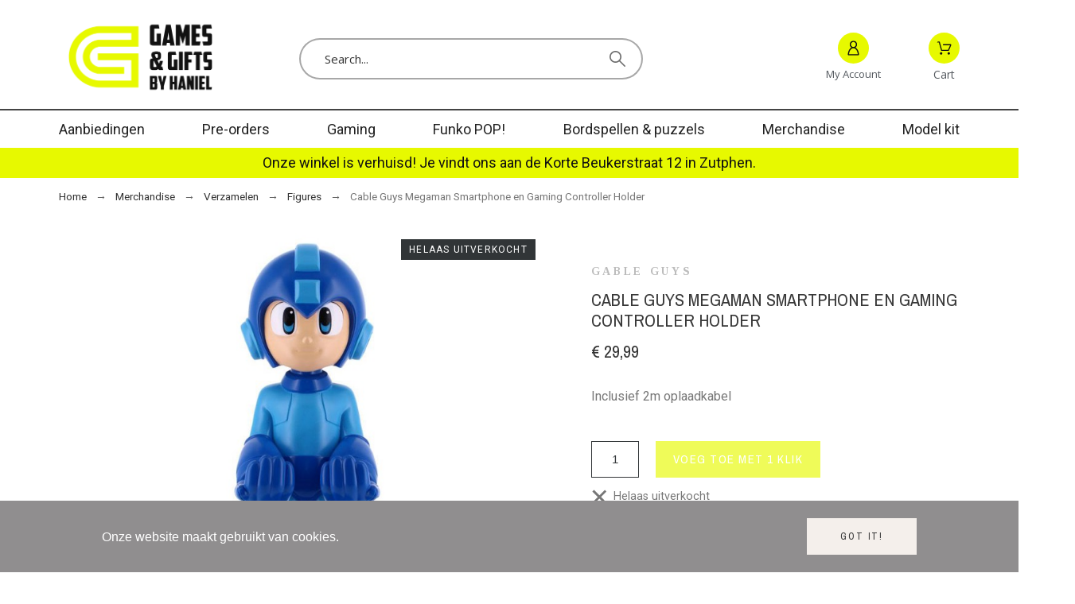

--- FILE ---
content_type: text/html; charset=utf-8
request_url: https://www.hanielonline.nl/Figures/18402-cable-guys-megaman-smartphone-en-gaming-controller-holder
body_size: 23140
content:
<!doctype html>
<html lang="nl-NL">

<head>
    
        

    <meta charset="utf-8">


    <title>Cable Guys Megaman Smartphone en Gaming Controller Holder</title>
    
    <meta name="description" content="Inclusief 2m oplaadkabel">
        <meta name="viewport" content="width=device-width, initial-scale=1">
    <meta name="author" content="marek[at]promokit.eu">
    <meta name="copyright" content="promokit.eu">
    <meta name="application-name" content="Alysum Prestashop AMP Template">
            <meta name="application-version" content="2098121788">
            
        <script type="application/ld+json">
  {
    "@context": "https://schema.org",
    "@type": "Organization",
    "name" : "Gameshop Haniel",
    "url" : "https://www.hanielonline.nl/",
          "logo": {
        "@type": "ImageObject",
        "url":"https://www.hanielonline.nl/img/logo-1676212857.jpg"
      }
      }
</script>		<link rel="stylesheet" href="https://www.hanielonline.nl/themes/alysum/assets/css/theme.css" media="all">
		<link rel="stylesheet" href="https://www.hanielonline.nl/themes/alysum/modules/blockreassurance/views/dist/front.css" media="all">
		<link rel="stylesheet" href="https://www.hanielonline.nl/modules/ps_searchbar/ps_searchbar.css" media="all">
		<link rel="stylesheet" href="/modules/creativeelements/views/css/frontend.min.css?v=2.5.0-in-stock" media="all">
		<link rel="stylesheet" href="/modules/creativeelements/views/css/ce/46010000.css?v=1677436665" media="all">
		<link rel="stylesheet" href="/modules/creativeelements/views/css/ce/55010000.css?v=1677522767" media="all">
		<link rel="stylesheet" href="/modules/creativeelements/views/css/ce/54010000.css?v=1677524942" media="all">
		<link rel="stylesheet" href="https://fonts.googleapis.com/css?family=Archivo+Narrow:100,100italic,200,200italic,300,300italic,400,400italic,500,500italic,600,600italic,700,700italic,800,800italic,900,900italic%7COpen+Sans:100,100italic,200,200italic,300,300italic,400,400italic,500,500italic,600,600italic,700,700italic,800,800italic,900,900italic%7CTinos:100,100italic,200,200italic,300,300italic,400,400italic,500,500italic,600,600italic,700,700italic,800,800italic,900,900italic&amp;display=swap" media="all">
		<link rel="stylesheet" href="/modules/creativeelements/views/lib/font-awesome/css/font-awesome.min.css?v=4.7-swap" media="all">
		<link rel="stylesheet" href="/modules/creativeelements/views/lib/animations/animations.min.css?v=2.5.0-in-stock" media="all">
		<link rel="stylesheet" href="/modules/creativeelements/views/lib/ceicons/ceicons.min.css?v=1.0.0" media="all">
		<link rel="stylesheet" href="/modules/creativeelements/views/css/ce/1-global.css?v=1676322675" media="all">
		<link rel="stylesheet" href="https://fonts.googleapis.com/css?family=Roboto:100,100italic,200,200italic,300,300italic,400,400italic,500,500italic,600,600italic,700,700italic,800,800italic,900,900italic%7CRoboto+Slab:100,100italic,200,200italic,300,300italic,400,400italic,500,500italic,600,600italic,700,700italic,800,800italic,900,900italic&amp;display=swap" media="all">
		<link rel="stylesheet" href="https://www.hanielonline.nl/modules/pk_menu/views/css/front.css" media="all">
		<link rel="stylesheet" href="https://www.hanielonline.nl/modules/revsliderprestashop/public/assets/css/rs6.css" media="all">
		<link rel="stylesheet" href="https://www.hanielonline.nl/js/jquery/ui/themes/base/minified/jquery-ui.min.css" media="all">
		<link rel="stylesheet" href="https://www.hanielonline.nl/js/jquery/ui/themes/base/minified/jquery.ui.theme.min.css" media="all">
		<link rel="stylesheet" href="https://www.hanielonline.nl/js/jquery/plugins/jgrowl/jquery.jgrowl.css" media="all">
		<link rel="stylesheet" href="https://www.hanielonline.nl/js/jquery/plugins/fancybox/jquery.fancybox.css" media="all">
		<link rel="stylesheet" href="https://www.hanielonline.nl/modules/pkfavorites/views/assets/css/styles.css" media="all">
		<link rel="stylesheet" href="https://www.hanielonline.nl/modules/pkinstagram/views/css/styles.css" media="all">
		<link rel="stylesheet" href="https://www.hanielonline.nl/modules/pklookbook/views/css/styles.css" media="all">
		<link rel="stylesheet" href="https://www.hanielonline.nl/themes/alysum/modules/ph_simpleblog/views/css/ph_simpleblog-17.css" media="all">
		<link rel="stylesheet" href="https://www.hanielonline.nl/modules/ph_simpleblog/css/custom.css" media="all">
		<link rel="stylesheet" href="https://www.hanielonline.nl/modules/pkfacebook/views/assets/css/styles.css" media="all">
		<link rel="stylesheet" href="https://www.hanielonline.nl/themes/alysum/assets/css/pages/product.css" media="all">
		<link rel="stylesheet" href="https://www.hanielonline.nl/modules/pkelements/views/css/style.css" media="all">
		<link rel="stylesheet" href="https://www.hanielonline.nl/modules/pkelements/views/css/pkisotope.css" media="all">
		<link rel="stylesheet" href="https://www.hanielonline.nl/modules/pkelements/views/css/pkdailydeal.css" media="all">
		<link rel="stylesheet" href="https://www.hanielonline.nl/modules/pkthemesettings/views/css/styles.css" media="all">
		<link rel="stylesheet" href="https://www.hanielonline.nl/modules/pkthemesettings/views/css/dynamic/generatedcss1.css" media="all">
		<link rel="stylesheet" href="https://www.hanielonline.nl/modules/pkthemesettings/views/css/presets/smart.css" media="all">
		<link rel="stylesheet" href="https://www.hanielonline.nl/themes/alysum/assets/css/custom.css" media="all">
	
	


	<script>
			var ceFrontendConfig = {"environmentMode":{"edit":false,"wpPreview":false},"is_rtl":false,"breakpoints":{"xs":0,"sm":480,"md":768,"lg":1025,"xl":1440,"xxl":1600},"version":"2.5.0-in-stock","urls":{"assets":"\/modules\/creativeelements\/views\/"},"productQuickView":0,"settings":{"page":[],"general":{"elementor_global_image_lightbox":"1","elementor_enable_lightbox_in_editor":"yes"}},"post":{"id":"18402030201","title":"Cable Guys Megaman Smartphone en Gaming Controller Holder","excerpt":""}};
		</script>
        <link rel="preload" href="/modules/creativeelements/views/lib/ceicons/fonts/ceicons.woff2?t6ebnx"
            as="font" type="font/woff2" crossorigin>
                <link rel="preload" href="/modules/creativeelements/views/lib/font-awesome/fonts/fontawesome-webfont.woff2?v=4.7.0"
            as="font" type="font/woff2" crossorigin>
        

<script type="application/ld+json">
  {
    "@context": "https://schema.org",
    "@type": "WebPage",
    "isPartOf": {
      "@type": "WebSite",
      "url":  "https://www.hanielonline.nl/",
      "name": "Gameshop Haniel"
    },
    "name": "Cable Guys Megaman Smartphone en Gaming Controller Holder",
    "url":  "https://www.hanielonline.nl/Figures/18402-cable-guys-megaman-smartphone-en-gaming-controller-holder"
  }
</script>


  <script type="application/ld+json">
    {
      "@context": "https://schema.org",
      "@type": "BreadcrumbList",
      "itemListElement": [
                  {
            "@type": "ListItem",
            "position": 1,
            "name": "Home",
            "item": "https://www.hanielonline.nl/"
          },                  {
            "@type": "ListItem",
            "position": 2,
            "name": "Merchandise",
            "item": "https://www.hanielonline.nl/3-Merchandise"
          },                  {
            "@type": "ListItem",
            "position": 3,
            "name": "Verzamelen",
            "item": "https://www.hanielonline.nl/109-verzamelen"
          },                  {
            "@type": "ListItem",
            "position": 4,
            "name": "Figures",
            "item": "https://www.hanielonline.nl/16-Figures"
          },                  {
            "@type": "ListItem",
            "position": 5,
            "name": "Cable Guys Megaman Smartphone en Gaming Controller Holder",
            "item": "https://www.hanielonline.nl/Figures/18402-cable-guys-megaman-smartphone-en-gaming-controller-holder"
          }              ]
    }
  </script>
    
    
      <script type="application/ld+json">
  {
    "@context": "https://schema.org/",
    "@type": "Product",
    "name": "Cable Guys Megaman Smartphone en Gaming Controller Holder",
    "description": "Inclusief 2m oplaadkabel",
    "category": "Figures",
    "image" :"https://www.hanielonline.nl/23239-home_default/cable-guys-megaman-smartphone-en-gaming-controller-holder.jpg",    "sku": "Figure3371",
    "mpn": "Figure3371"
    ,"gtin13": "5060525894046"
        ,
    "brand": {
      "@type": "Thing",
      "name": "Gable Guys"
    }
            ,
    "weight": {
        "@context": "https://schema.org",
        "@type": "QuantitativeValue",
        "value": "5.000000",
        "unitCode": "kg"
    }
        ,
    "offers": {
      "@type": "Offer",
      "priceCurrency": "EUR",
      "name": "Cable Guys Megaman Smartphone en Gaming Controller Holder",
      "price": "29.99",
      "url": "https://www.hanielonline.nl/Figures/18402-cable-guys-megaman-smartphone-en-gaming-controller-holder",
      "priceValidUntil": "2026-01-30",
              "image": ["https://www.hanielonline.nl/23239-large_default/cable-guys-megaman-smartphone-en-gaming-controller-holder.jpg"],
            "sku": "Figure3371",
      "mpn": "Figure3371",
      "gtin13": "5060525894046",                  "availability": "https://schema.org/OutOfStock",
      "seller": {
        "@type": "Organization",
        "name": "Gameshop Haniel"
      }
    }
      }
</script>

    
        
    
    
        <meta property="og:url" content="https://www.hanielonline.nl/Figures/18402-cable-guys-megaman-smartphone-en-gaming-controller-holder">
        <meta property="og:title" content="Cable Guys Megaman Smartphone en Gaming Controller Holder">
        <meta property="og:locale" content="nl-NL">
        <meta property="og:site_name" content="Gameshop Haniel">
                    
    
        <link rel="canonical" href="https://www.hanielonline.nl/Figures/18402-cable-guys-megaman-smartphone-en-gaming-controller-holder">
    
    
            

  
    <meta property="og:type" content="product">
    <meta property="og:description" content="Inclusief 2m oplaadkabel">
    <meta property="og:image:alt" content="Gameshop Haniel - Cable Guys Megaman Smartphone en Gaming Controller Holder">
    <meta property="product:retailer_item_id" content="18402" />
          <meta property="product:brand" content="Gable Guys">
              <meta property="product:availability" content="unavailable">
              <meta property="og:image" content="https://www.hanielonline.nl/23239-large_default/cable-guys-megaman-smartphone-en-gaming-controller-holder.jpg">
                  <meta property="product:pretax_price:amount" content="24.785124">
      <meta property="product:pretax_price:currency" content="EUR">
      <meta property="product:price:amount" content="29.99">
      <meta property="product:price:currency" content="EUR">
              <meta property="product:weight:value" content="5.000000">
      <meta property="product:weight:units" content="kg">
        
      <link rel="canonical" href="https://www.hanielonline.nl/Figures/18402-cable-guys-megaman-smartphone-en-gaming-controller-holder">
    
  



    <link rel="icon" type="image/vnd.microsoft.icon" href="https://www.hanielonline.nl/img/favicon.ico?1676213268">
    <link rel="icon shortcut" type="image/x-icon" href="https://www.hanielonline.nl/img/favicon.ico?1676213268">



    <link rel="preconnect" href="https://fonts.gstatic.com"> 
<link rel="preload" href="https://fonts.googleapis.com/css?family=Roboto:400%7CArchivo+Narrow:400,500%7COpen+Sans:400,700%7CTinos:700%7C" as="style">
<link rel="stylesheet" href="https://fonts.googleapis.com/css?family=Roboto:400%7CArchivo+Narrow:400,500%7COpen+Sans:400,700%7CTinos:700%7C">



    <script>
    var pkelements = {"controller":"https:\/\/www.hanielonline.nl\/module\/pkelements\/actions","searchController":"https:\/\/www.hanielonline.nl\/module\/pkelements\/search"};
    var pkfacebook = {"general_appid":"","general_pageid":"","chat_state":"","chat_color":"#3193FF","facebook_position":"bottomright","chat_delay":"5","chat_simple":"1","chat_simple_link":"https:\/\/m.me\/promokit.eu","comments_state":"","comments_tab":"1","comments_width":"100%","comments_number":"10","comments_admins":"","login_state":"","login_redirect":"no_redirect","login_parent":".forgot-password","whatsapp_state":"","whatsapp_type":"personal","whatsapp_position":"bottomleft","whatsapp_group":"","whatsapp_number":"","product_page_url":"https:\/\/www.hanielonline.nl\/Figures\/18402-cable-guys-megaman-smartphone-en-gaming-controller-holder","login_destination":"https:\/\/www.hanielonline.nl\/mijn-account","phrases":{"login":"Log in"}};
    var pkfavorites = {"add":"https:\/\/www.hanielonline.nl\/module\/pkfavorites\/actions?process=add","remove":"https:\/\/www.hanielonline.nl\/module\/pkfavorites\/actions?process=remove","phrases":{"title":"verlanglijstje","add":"Toevoegen aan verlanglijstje","remove":"Verwijderen van verlanglijstje","added":"Het product is toegevoegd aan je <a href=\"https:\/\/www.hanielonline.nl\/favorites\">verlanglijstje<\/a>","removed":"Het product is verwijderd van je <a href=\"https:\/\/www.hanielonline.nl\/favorites\">verlanglijstje<\/a>"}};
    var pktheme = {"presets_preset":"smart","gs_admin_link":false,"gs_totop":true,"gs_cookie_message":true,"gs_cookie_pages":"7","gs_cookie_link":null,"gs_popup_search":false,"gs_latin_ext":false,"gs_cyrillic":false,"header_builder":"55","header_builder_mobile":"46","header_sticky":true,"header_sticky_class":"header-sticky","footer_builder":"54","hp_builder":0,"cp_builder_layout":"40","cp_page_width":"fixed","cp_listing_view":true,"cp_view_switcher":true,"cp_cols_switcher":false,"cp_perpage":true,"cp_category_preview":false,"cp_subcategories":false,"cp_category_description":true,"cp_collapse_filter":false,"cp_items_width":{"grid-template-columns":230},"cp_item_gap":{"grid-column-gap":30},"pp_builder_layout":0,"pp_share":false,"pp_countdown":true,"pp_innnerzoom":false,"pp_updownbuttons":false,"pp_builder_thumbs":true,"pp_product_tabs":true,"pp_details_tab":"1","pp_description_tab":true,"pp_vertical_tabs":false,"pp_viewed_products":true,"pp_category_products":true,"pp_crosselling":true,"pp_accessories":true,"cont_layout":0,"cont_show_map":true,"cont_map_zoom_level":"10","cont_map_custom_style":true,"cont_longitude":"-0.4932303","cont_latitude":"39.4240166","cont_map_provider":"google","cont_leaflet_api_key":"","cont_google_api_key":null,"cont_address_block":true,"cont_email_block":true,"cont_phones_block":true,"cont_service_block":true,"pm_details_layout_type":0,"pm_details_layout":"pm_details_layout2","pm_qw_button":false,"pm_atc_button":true,"pm_colors":false,"pm_labels":true,"pm_countdown":true,"pm_hover_image":true,"pm_hover_image_number":"3","pm_filter_image":false,"pm_title":true,"pm_image_type":"home_default","pm_title_multiline":true,"pm_brand":false,"pm_desc":false,"pm_price":true,"pm_stars":false,"pm_attr":0,"pm_feature":-1,"sharing_facebook":false,"sharing_twitter":false,"sharing_pinterest":false,"sharing_email":false,"sharing_whatsapp":false,"sharing_telegram":false,"sharing_tumblr":false,"sharing_linkedin":false,"sharing_reddit":false,"mt_countdown":true,"mt_date_until":"2023-01-01","mt_notify":true,"breakpoints":{"mobile":768,"tablet":1024,"laptop":1280}};
    var prestashop = {"cart":{"products":[],"totals":{"total":{"type":"total","label":"Totaal","amount":0,"value":"\u20ac\u00a00,00"},"total_including_tax":{"type":"total","label":"Totaal (incl. btw)","amount":0,"value":"\u20ac\u00a00,00"},"total_excluding_tax":{"type":"total","label":"Totaal (excl. btw)","amount":0,"value":"\u20ac\u00a00,00"}},"subtotals":{"products":{"type":"products","label":"Subtotaal","amount":0,"value":"\u20ac\u00a00,00"},"discounts":null,"shipping":{"type":"shipping","label":"Verzending","amount":0,"value":""},"tax":null},"products_count":0,"summary_string":"0 artikelen","vouchers":{"allowed":1,"added":[]},"discounts":[],"minimalPurchase":0,"minimalPurchaseRequired":""},"currency":{"id":1,"name":"Euro","iso_code":"EUR","iso_code_num":"978","sign":"\u20ac"},"customer":{"lastname":null,"firstname":null,"email":null,"birthday":null,"newsletter":null,"newsletter_date_add":null,"optin":null,"website":null,"company":null,"siret":null,"ape":null,"is_logged":false,"gender":{"type":null,"name":null},"addresses":[]},"language":{"name":"Nederlands (Dutch)","iso_code":"nl","locale":"nl-NL","language_code":"nl-nl","is_rtl":"0","date_format_lite":"d-m-Y","date_format_full":"d-m-Y H:i:s","id":2},"page":{"title":"","canonical":"https:\/\/www.hanielonline.nl\/Figures\/18402-cable-guys-megaman-smartphone-en-gaming-controller-holder","meta":{"title":"Cable Guys Megaman Smartphone en Gaming Controller Holder","description":"Inclusief 2m oplaadkabel","keywords":"","robots":"index"},"page_name":"product","body_classes":{"lang-nl":true,"lang-rtl":false,"country-NL":true,"currency-EUR":true,"layout-full-width":true,"page-product":true,"tax-display-disabled":true,"product-id-18402":true,"product-Cable Guys Megaman Smartphone en Gaming Controller Holder":true,"product-id-category-16":true,"product-id-manufacturer-83":true,"product-id-supplier-2":true,"product-available-for-order":true},"admin_notifications":[]},"shop":{"name":"Gameshop Haniel","logo":"https:\/\/www.hanielonline.nl\/img\/logo-1676212857.jpg","stores_icon":"https:\/\/www.hanielonline.nl\/img\/logo_stores.png","favicon":"https:\/\/www.hanielonline.nl\/img\/favicon.ico"},"urls":{"base_url":"https:\/\/www.hanielonline.nl\/","current_url":"https:\/\/www.hanielonline.nl\/Figures\/18402-cable-guys-megaman-smartphone-en-gaming-controller-holder","shop_domain_url":"https:\/\/www.hanielonline.nl","img_ps_url":"https:\/\/www.hanielonline.nl\/img\/","img_cat_url":"https:\/\/www.hanielonline.nl\/img\/c\/","img_lang_url":"https:\/\/www.hanielonline.nl\/img\/l\/","img_prod_url":"https:\/\/www.hanielonline.nl\/img\/p\/","img_manu_url":"https:\/\/www.hanielonline.nl\/img\/m\/","img_sup_url":"https:\/\/www.hanielonline.nl\/img\/su\/","img_ship_url":"https:\/\/www.hanielonline.nl\/img\/s\/","img_store_url":"https:\/\/www.hanielonline.nl\/img\/st\/","img_col_url":"https:\/\/www.hanielonline.nl\/img\/co\/","img_url":"https:\/\/www.hanielonline.nl\/themes\/alysum\/assets\/img\/","css_url":"https:\/\/www.hanielonline.nl\/themes\/alysum\/assets\/css\/","js_url":"https:\/\/www.hanielonline.nl\/themes\/alysum\/assets\/js\/","pic_url":"https:\/\/www.hanielonline.nl\/upload\/","pages":{"address":"https:\/\/www.hanielonline.nl\/adres","addresses":"https:\/\/www.hanielonline.nl\/adressen","authentication":"https:\/\/www.hanielonline.nl\/aanmelden","cart":"https:\/\/www.hanielonline.nl\/winkelmandje","category":"https:\/\/www.hanielonline.nl\/index.php?controller=category","cms":"https:\/\/www.hanielonline.nl\/index.php?controller=cms","contact":"https:\/\/www.hanielonline.nl\/contact-opnemen","discount":"https:\/\/www.hanielonline.nl\/korting","guest_tracking":"https:\/\/www.hanielonline.nl\/bestelling-volgen-als-gast","history":"https:\/\/www.hanielonline.nl\/besteloverzicht","identity":"https:\/\/www.hanielonline.nl\/identiteit","index":"https:\/\/www.hanielonline.nl\/","my_account":"https:\/\/www.hanielonline.nl\/mijn-account","order_confirmation":"https:\/\/www.hanielonline.nl\/order-bevestiging","order_detail":"https:\/\/www.hanielonline.nl\/index.php?controller=order-detail","order_follow":"https:\/\/www.hanielonline.nl\/bestelling-volgen","order":"https:\/\/www.hanielonline.nl\/bestelling","order_return":"https:\/\/www.hanielonline.nl\/index.php?controller=order-return","order_slip":"https:\/\/www.hanielonline.nl\/bestel-bon","pagenotfound":"https:\/\/www.hanielonline.nl\/pagina-niet-gevonden","password":"https:\/\/www.hanielonline.nl\/wachtwoord-opvragen","pdf_invoice":"https:\/\/www.hanielonline.nl\/index.php?controller=pdf-invoice","pdf_order_return":"https:\/\/www.hanielonline.nl\/index.php?controller=pdf-order-return","pdf_order_slip":"https:\/\/www.hanielonline.nl\/index.php?controller=pdf-order-slip","prices_drop":"https:\/\/www.hanielonline.nl\/aanbiedingen","product":"https:\/\/www.hanielonline.nl\/index.php?controller=product","search":"https:\/\/www.hanielonline.nl\/zoeken","sitemap":"https:\/\/www.hanielonline.nl\/sitemap","stores":"https:\/\/www.hanielonline.nl\/winkels","supplier":"https:\/\/www.hanielonline.nl\/leverancier","register":"https:\/\/www.hanielonline.nl\/aanmelden?create_account=1","order_login":"https:\/\/www.hanielonline.nl\/bestelling?login=1"},"alternative_langs":[],"theme_assets":"\/themes\/alysum\/assets\/","actions":{"logout":"https:\/\/www.hanielonline.nl\/?mylogout="},"no_picture_image":{"bySize":{"small_default":{"url":"https:\/\/www.hanielonline.nl\/img\/p\/nl-default-small_default.jpg","width":80,"height":104},"cart_default":{"url":"https:\/\/www.hanielonline.nl\/img\/p\/nl-default-cart_default.jpg","width":126,"height":163},"home_default":{"url":"https:\/\/www.hanielonline.nl\/img\/p\/nl-default-home_default.jpg","width":380,"height":494},"medium_default":{"url":"https:\/\/www.hanielonline.nl\/img\/p\/nl-default-medium_default.jpg","width":500,"height":650},"large_default":{"url":"https:\/\/www.hanielonline.nl\/img\/p\/nl-default-large_default.jpg","width":1000,"height":1300}},"small":{"url":"https:\/\/www.hanielonline.nl\/img\/p\/nl-default-small_default.jpg","width":80,"height":104},"medium":{"url":"https:\/\/www.hanielonline.nl\/img\/p\/nl-default-home_default.jpg","width":380,"height":494},"large":{"url":"https:\/\/www.hanielonline.nl\/img\/p\/nl-default-large_default.jpg","width":1000,"height":1300},"legend":""}},"configuration":{"display_taxes_label":false,"display_prices_tax_incl":true,"is_catalog":false,"show_prices":true,"opt_in":{"partner":false},"quantity_discount":{"type":"price","label":"Stukprijs"},"voucher_enabled":1,"return_enabled":0},"field_required":[],"breadcrumb":{"links":[{"title":"Home","url":"https:\/\/www.hanielonline.nl\/"},{"title":"Merchandise","url":"https:\/\/www.hanielonline.nl\/3-Merchandise"},{"title":"Verzamelen","url":"https:\/\/www.hanielonline.nl\/109-verzamelen"},{"title":"Figures","url":"https:\/\/www.hanielonline.nl\/16-Figures"},{"title":"Cable Guys Megaman Smartphone en Gaming Controller Holder","url":"https:\/\/www.hanielonline.nl\/Figures\/18402-cable-guys-megaman-smartphone-en-gaming-controller-holder"}],"count":5},"link":{"protocol_link":"https:\/\/","protocol_content":"https:\/\/"},"time":1768452405,"static_token":"6aa977a63d40ca28dcc9c79c1b7f78e5","token":"6ac309a4894f408ccfad7873a0247bff","debug":false};
    var psemailsubscription_subscription = "https:\/\/www.hanielonline.nl\/module\/ps_emailsubscription\/subscription";
    var psr_icon_color = "#F19D76";
  </script>



    



    
</head>

<body id="product" class="lang-nl country-nl currency-eur layout-full-width page-product tax-display-disabled product-id-18402 product-cable-guys-megaman-smartphone-en-gaming-controller-holder product-id-category-16 product-id-manufacturer-83 product-id-supplier-2 product-available-for-order pm-details-layout2 category-page-width-fixed hide-updownbuttons elementor-page elementor-page-18402030201">

    
        
    

    
        
            






<header id="header">
    
        <template id="mobile-header-template">
                            <div data-elementor-type="page" data-elementor-id="46010000" class="elementor elementor-46010000 elementor-bc-flex-widget" data-elementor-settings="[]">
            <div class="elementor-inner">
                <div class="elementor-section-wrap">
                            <section class="elementor-element elementor-element-3a69bcd1 elementor-section-full_width elementor-section-height-default elementor-section-height-default elementor-section elementor-top-section" data-id="3a69bcd1" data-element_type="section">
                            <div class="elementor-container elementor-column-gap-default">
                <div class="elementor-row">
                <div class="elementor-element elementor-element-7fccc040 elementor-hidden-desktop elementor-column elementor-col-33 elementor-top-column" data-id="7fccc040" data-element_type="column">
            <div class="elementor-column-wrap elementor-element-populated">
                <div class="elementor-widget-wrap">
                <div class="elementor-element elementor-element-448e49a6 elementor-widget elementor-widget-pklogo" data-id="448e49a6" data-element_type="widget" data-widget_type="pklogo.default">
                <div class="elementor-widget-container">
        <div class="header_logo h-100 w-100">
        <div class="logo-link-wrap">
        <a class="header_logo_img dib" href="https://www.hanielonline.nl/" title="Gameshop Haniel">
        <img class="logo" src="https://www.hanielonline.nl/img/logo-1676212857.jpg" alt="Gameshop Haniel" width="120" height="60" style="min-width:120px;width:120px;height:60px;">
    </a>
  </div></div>        </div>
                </div>
                        </div>
            </div>
        </div>
                <div class="elementor-element elementor-element-66bb81db elementor-column elementor-col-66 elementor-top-column" data-id="66bb81db" data-element_type="column">
            <div class="elementor-column-wrap elementor-element-populated">
                <div class="elementor-widget-wrap">
                <div class="elementor-element elementor-element-19205844 elementor-widget__width-auto elementor%s-align-flex-start elementor%s-align-flex-start elementor-widget elementor-widget-pksearch" data-id="19205844" data-element_type="widget" data-widget_type="pksearch.default">
                <div class="elementor-widget-container">
        <div class="pk-ce-widget-wrapper"><div class="pk-ce-widget view_grid">







    
<div class="pk-search-widget flex-container categories-outside" data-show_input=0 data-items_limit=5 data-order_by=position data-order_way=desc data-button_action=open_sidebar data-minlength=1>
    <form 
        method="get"
        action="https://www.hanielonline.nl/module/pkelements/search" 
        data-original-action="https://www.hanielonline.nl/zoeken" 
        class="relative">
        <fieldset class="flex-container align-items-center">
            <legend>Search</legend>
            
            <div class="relative inner-search-button flex-container">
            
    <input 
        type="search" 
        name="s" 
        value="" 
        class="search-popup" 
        placeholder="Search..." 
        aria-label="Search" 
         aria-hidden="true" >

            
            <button class="flex-container justify-content-center align-items-center" aria-label="Search"
             data-pktabname="el-search"
            data-pktabgroup="el-search" data-pktype="sidebar" >
            <svg class="svgic svg-loader in_progress">
                <use href="/themes/alysum/assets/img/lib.svg#loading"></use>
            </svg>
            <svg class="svgic svg-search">
                <use href="/themes/alysum/assets/img/lib.svg#search"></use>
            </svg>
                    </button>
    
        </div>
    
            
    
                    </fieldset>
    </form>
</div></div></div>        </div>
                </div>
                <div class="elementor-element elementor-element-6cd35ccd elementor-widget__width-auto elementor-widget elementor-widget-pkmyaccount" data-id="6cd35ccd" data-element_type="widget" data-widget_type="pkmyaccount.default">
                <div class="elementor-widget-container">
        <div class="pk-ce-widget-wrapper"><div class="pk-ce-widget view_grid">    




<div class="myaccount-select user-select relative dib pk-position-left">
    <div class="pk-myaccount">
                                        
<div class="current-item cp smooth02 flex-container icon-element justify-content-center align-items-center" data-pktabname="el-myaccount" data-pktabgroup="el-myaccount" data-pktype="sidebar">
            <svg class="svgic">
            <use href="/themes/alysum/assets/img/lib.svg#account"></use>
        </svg>
            </div>
                    </div>
</div></div></div>        </div>
                </div>
                <div class="elementor-element elementor-element-4c86d7b7 elementor-widget__width-auto elementor-widget elementor-widget-pkcart" data-id="4c86d7b7" data-element_type="widget" data-widget_type="pkcart.default">
                <div class="elementor-widget-container">
        <div class="pk-ce-widget-wrapper"><div class="pk-ce-widget view_grid">
<div class="cart-select user-select relative dib">
    <div class="pk-cart dd_el">
                                                                         
<div class="current-item cp smooth02 flex-container icon-element justify-content-center align-items-center" data-pktabname="el-cart" data-pktabgroup="el-cart" data-pktype="sidebar">
            <svg class="svgic">
            <use href="/themes/alysum/assets/img/lib.svg#cart"></use>
        </svg>
                            <span class="header-item-counter cart-products-count" data-productsnum="0">0</span>
    </div>
             
            </div>
</div></div></div>        </div>
                </div>
                        </div>
            </div>
        </div>
                        </div>
            </div>
        </section>
                <section class="elementor-element elementor-element-28590705 elementor-section-full_width elementor-section-height-default elementor-section-height-default elementor-section elementor-top-section" data-id="28590705" data-element_type="section" data-settings="{&quot;background_background&quot;:&quot;classic&quot;}">
                            <div class="elementor-container elementor-column-gap-default">
                <div class="elementor-row">
                <div class="elementor-element elementor-element-784b00c1 elementor-column elementor-col-100 elementor-top-column" data-id="784b00c1" data-element_type="column">
            <div class="elementor-column-wrap elementor-element-populated">
                <div class="elementor-widget-wrap">
                <div class="elementor-element elementor-element-42fc8996 elementor-widget elementor-widget-pkmenu" data-id="42fc8996" data-element_type="widget" data-widget_type="pkmenu.default">
                <div class="elementor-widget-container">
        
<div class="pk-menu-horizontal">
    <div class="icon_menu flex-container align-items-center">
                <span>Menu</span>
                
    <svg class="svgic">
        <use href="/themes/alysum/assets/img/lib.svg#menu"></use>
    </svg>

    </div>
    <ul id="top-menu" class="pk-top-menu top-menu menu-content page-width container">
                                                                            <li class="level-1  itemtype-pag">
                        <a href="https://www.hanielonline.nl/aanbiedingen">
                                                        <span>
                                Aanbiedingen                             </span>
                                                                                </a>
                                            </li>
                                                                                                        <li class="level-1  itemtype-cat">
                        <a href="https://www.hanielonline.nl/148-pre-order">
                                                        <span>
                                Pre-orders                             </span>
                                                                                </a>
                                            </li>
                                                                                    


                        <li class="level-1 parent">
                                                    <a href="https://www.hanielonline.nl/142-gaming">
                                                                                                    <span>
                            Gaming                            
    <svg class="svgic">
        <use href="/themes/alysum/assets/img/lib.svg#arrowdown"></use>
    </svg>
                        </span>
                                            <span data-target="#top_sub_menu_85623" data-toggle="collapse"
                            class="pk-collapse-icons collapsed">
                            
    <svg class="svgic">
        <use href="/themes/alysum/assets/img/lib.svg#arrowdown"></use>
    </svg>

                        </span>
                                    </a>
                                        <ul id="top_sub_menu_85623" class="pk-sub-menu menu-dropdown dd_view cat-drop-menu collapse">
                    
                        <li class="level-2 parent">
                                                    <a href="https://www.hanielonline.nl/125-playstation-5">
                                                <span>
                            Playstation 5                            
    <svg class="svgic">
        <use href="/themes/alysum/assets/img/lib.svg#arrowdown"></use>
    </svg>
                        </span>
                                            <span data-target="#top_sub_menu_77862" data-toggle="collapse"
                            class="pk-collapse-icons collapsed">
                            
    <svg class="svgic">
        <use href="/themes/alysum/assets/img/lib.svg#arrowdown"></use>
    </svg>

                        </span>
                                    </a>
                                        <ul id="top_sub_menu_77862" class="pk-sub-menu menu-dropdown dd_view cat-drop-menu collapse">
                    
                        <li class="level-3">
                                                    <a href="https://www.hanielonline.nl/126-playstation-5-games">
                                                <span>
                            Playstation 5 games                                                    </span>
                                    </a>
                                </li>
                <li class="level-3">
                                                    <a href="https://www.hanielonline.nl/128-playstation-5-accessoires">
                                                <span>
                            Playstation 5 accessoires                                                    </span>
                                    </a>
                                </li>
                <li class="level-3">
                                                    <a href="https://www.hanielonline.nl/127-playstation-5-consoles">
                                                <span>
                            Playstation 5 consoles                                                    </span>
                                    </a>
                                </li>
                <li class="level-3">
                                                    <a href="https://www.hanielonline.nl/137-playstation-5-pre-order-games">
                                                <span>
                            Playstation 5 pre-order games                                                    </span>
                                    </a>
                                </li>
    
                </ul>
                    </li>
                <li class="level-2 parent">
                                                    <a href="https://www.hanielonline.nl/4-Playstation-4">
                                                <span>
                            Playstation 4                            
    <svg class="svgic">
        <use href="/themes/alysum/assets/img/lib.svg#arrowdown"></use>
    </svg>
                        </span>
                                            <span data-target="#top_sub_menu_90962" data-toggle="collapse"
                            class="pk-collapse-icons collapsed">
                            
    <svg class="svgic">
        <use href="/themes/alysum/assets/img/lib.svg#arrowdown"></use>
    </svg>

                        </span>
                                    </a>
                                        <ul id="top_sub_menu_90962" class="pk-sub-menu menu-dropdown dd_view cat-drop-menu collapse">
                    
                        <li class="level-3">
                                                    <a href="https://www.hanielonline.nl/23-Playstation-4-games">
                                                <span>
                            Playstation 4 games                                                    </span>
                                    </a>
                                </li>
                <li class="level-3 parent">
                                                    <a href="https://www.hanielonline.nl/25-Playstation-4-accessoires">
                                                <span>
                            Playstation 4 accessoires                            
    <svg class="svgic">
        <use href="/themes/alysum/assets/img/lib.svg#arrowdown"></use>
    </svg>
                        </span>
                                            <span data-target="#top_sub_menu_72580" data-toggle="collapse"
                            class="pk-collapse-icons collapsed">
                            
    <svg class="svgic">
        <use href="/themes/alysum/assets/img/lib.svg#arrowdown"></use>
    </svg>

                        </span>
                                    </a>
                                        <ul id="top_sub_menu_72580" class="pk-sub-menu menu-dropdown dd_view cat-drop-menu collapse">
                    
                        <li class="level-4">
                                                    <a href="https://www.hanielonline.nl/112-playstation-cards">
                                                <span>
                            Playstation cards                                                    </span>
                                    </a>
                                </li>
                <li class="level-4">
                                                    <a href="https://www.hanielonline.nl/61-ps4-headsets">
                                                <span>
                            PS4 headsets                                                    </span>
                                    </a>
                                </li>
                <li class="level-4">
                                                    <a href="https://www.hanielonline.nl/63-ps4-racesturen">
                                                <span>
                            PS4 racesturen                                                    </span>
                                    </a>
                                </li>
                <li class="level-4">
                                                    <a href="https://www.hanielonline.nl/64-ps4-vr">
                                                <span>
                            PS4 VR                                                    </span>
                                    </a>
                                </li>
                <li class="level-4">
                                                    <a href="https://www.hanielonline.nl/62-ps4-overig">
                                                <span>
                            PS4 overig                                                    </span>
                                    </a>
                                </li>
    
                </ul>
                    </li>
                <li class="level-3">
                                                    <a href="https://www.hanielonline.nl/24-Playstation-4-consoles">
                                                <span>
                            Playstation 4 consoles                                                    </span>
                                    </a>
                                </li>
    
                </ul>
                    </li>
                <li class="level-2 parent">
                                                    <a href="https://www.hanielonline.nl/7-Nintendo-Switch">
                                                <span>
                            Nintendo Switch                            
    <svg class="svgic">
        <use href="/themes/alysum/assets/img/lib.svg#arrowdown"></use>
    </svg>
                        </span>
                                            <span data-target="#top_sub_menu_28021" data-toggle="collapse"
                            class="pk-collapse-icons collapsed">
                            
    <svg class="svgic">
        <use href="/themes/alysum/assets/img/lib.svg#arrowdown"></use>
    </svg>

                        </span>
                                    </a>
                                        <ul id="top_sub_menu_28021" class="pk-sub-menu menu-dropdown dd_view cat-drop-menu collapse">
                    
                        <li class="level-3 parent">
                                                    <a href="https://www.hanielonline.nl/31-Nintendo-Switch-games">
                                                <span>
                            Nintendo Switch games                            
    <svg class="svgic">
        <use href="/themes/alysum/assets/img/lib.svg#arrowdown"></use>
    </svg>
                        </span>
                                            <span data-target="#top_sub_menu_70186" data-toggle="collapse"
                            class="pk-collapse-icons collapsed">
                            
    <svg class="svgic">
        <use href="/themes/alysum/assets/img/lib.svg#arrowdown"></use>
    </svg>

                        </span>
                                    </a>
                                        <ul id="top_sub_menu_70186" class="pk-sub-menu menu-dropdown dd_view cat-drop-menu collapse">
                    
                        <li class="level-4">
                                                    <a href="https://www.hanielonline.nl/146-switch-pre-order">
                                                <span>
                            Switch Pre-order                                                    </span>
                                    </a>
                                </li>
    
                </ul>
                    </li>
                <li class="level-3">
                                                    <a href="https://www.hanielonline.nl/33-Nintendo-Switch-accessoires">
                                                <span>
                            Nintendo Switch accessoires                                                    </span>
                                    </a>
                                </li>
                <li class="level-3">
                                                    <a href="https://www.hanielonline.nl/32-Nintendo-Switch-consoles">
                                                <span>
                            Nintendo Switch consoles                                                    </span>
                                    </a>
                                </li>
                <li class="level-3">
                                                    <a href="https://www.hanielonline.nl/120-nintendo-eshop-tegoed">
                                                <span>
                            Nintendo Eshop Tegoed                                                    </span>
                                    </a>
                                </li>
    
                </ul>
                    </li>
                <li class="level-2 parent">
                                                    <a href="https://www.hanielonline.nl/5-Xbox-One">
                                                <span>
                            Xbox One                            
    <svg class="svgic">
        <use href="/themes/alysum/assets/img/lib.svg#arrowdown"></use>
    </svg>
                        </span>
                                            <span data-target="#top_sub_menu_33993" data-toggle="collapse"
                            class="pk-collapse-icons collapsed">
                            
    <svg class="svgic">
        <use href="/themes/alysum/assets/img/lib.svg#arrowdown"></use>
    </svg>

                        </span>
                                    </a>
                                        <ul id="top_sub_menu_33993" class="pk-sub-menu menu-dropdown dd_view cat-drop-menu collapse">
                    
                        <li class="level-3 parent">
                                                    <a href="https://www.hanielonline.nl/26-Xbox-One-games">
                                                <span>
                            Xbox One games                            
    <svg class="svgic">
        <use href="/themes/alysum/assets/img/lib.svg#arrowdown"></use>
    </svg>
                        </span>
                                            <span data-target="#top_sub_menu_98813" data-toggle="collapse"
                            class="pk-collapse-icons collapsed">
                            
    <svg class="svgic">
        <use href="/themes/alysum/assets/img/lib.svg#arrowdown"></use>
    </svg>

                        </span>
                                    </a>
                                        <ul id="top_sub_menu_98813" class="pk-sub-menu menu-dropdown dd_view cat-drop-menu collapse">
                    
                        <li class="level-4">
                                                    <a href="https://www.hanielonline.nl/65-Alle-Xbox-One-games">
                                                <span>
                            Alle nieuwe en gebruikte Xbox One games                                                    </span>
                                    </a>
                                </li>
                <li class="level-4">
                                                    <a href="https://www.hanielonline.nl/66-xbox-one-pre-order">
                                                <span>
                            Xbox One pre-order                                                    </span>
                                    </a>
                                </li>
    
                </ul>
                    </li>
                <li class="level-3 parent">
                                                    <a href="https://www.hanielonline.nl/28-Xbox-One-accessoires">
                                                <span>
                            Xbox One accessoires                            
    <svg class="svgic">
        <use href="/themes/alysum/assets/img/lib.svg#arrowdown"></use>
    </svg>
                        </span>
                                            <span data-target="#top_sub_menu_33622" data-toggle="collapse"
                            class="pk-collapse-icons collapsed">
                            
    <svg class="svgic">
        <use href="/themes/alysum/assets/img/lib.svg#arrowdown"></use>
    </svg>

                        </span>
                                    </a>
                                        <ul id="top_sub_menu_33622" class="pk-sub-menu menu-dropdown dd_view cat-drop-menu collapse">
                    
                        <li class="level-4">
                                                    <a href="https://www.hanielonline.nl/113-xbox-cards">
                                                <span>
                            Xbox cards                                                    </span>
                                    </a>
                                </li>
                <li class="level-4">
                                                    <a href="https://www.hanielonline.nl/69-Xbox-One-controllers">
                                                <span>
                            Xbox One controllers                                                    </span>
                                    </a>
                                </li>
                <li class="level-4">
                                                    <a href="https://www.hanielonline.nl/70-Xbox-One-headsets">
                                                <span>
                            Xbox One headsets                                                    </span>
                                    </a>
                                </li>
                <li class="level-4">
                                                    <a href="https://www.hanielonline.nl/72-xbox-one-racesturen">
                                                <span>
                            Xbox One racesturen                                                    </span>
                                    </a>
                                </li>
                <li class="level-4">
                                                    <a href="https://www.hanielonline.nl/71-Xbox-One-overig">
                                                <span>
                            Xbox One overig                                                    </span>
                                    </a>
                                </li>
    
                </ul>
                    </li>
                <li class="level-3 parent">
                                                    <a href="https://www.hanielonline.nl/27-Xbox-One-consoles">
                                                <span>
                            Xbox One consoles                            
    <svg class="svgic">
        <use href="/themes/alysum/assets/img/lib.svg#arrowdown"></use>
    </svg>
                        </span>
                                            <span data-target="#top_sub_menu_93537" data-toggle="collapse"
                            class="pk-collapse-icons collapsed">
                            
    <svg class="svgic">
        <use href="/themes/alysum/assets/img/lib.svg#arrowdown"></use>
    </svg>

                        </span>
                                    </a>
                                        <ul id="top_sub_menu_93537" class="pk-sub-menu menu-dropdown dd_view cat-drop-menu collapse">
                    
                        <li class="level-4">
                                                    <a href="https://www.hanielonline.nl/68-Alle-Xbox-One-consoles">
                                                <span>
                            Alle nieuwe en gebruikte Xbox One consoles                                                    </span>
                                    </a>
                                </li>
    
                </ul>
                    </li>
    
                </ul>
                    </li>
                <li class="level-2">
                                                    <a href="https://www.hanielonline.nl/150-playstation-2">
                                                <span>
                            playstation 2                                                    </span>
                                    </a>
                                </li>
                <li class="level-2">
                                                    <a href="https://www.hanielonline.nl/151-wii">
                                                <span>
                            Wii                                                    </span>
                                    </a>
                                </li>
    
                </ul>
                    </li>
                                                                                        


                        <li class="level-1">
                                                    <a href="https://www.hanielonline.nl/15-funko-pop">
                                                                                                    <span>
                            Funko POP!                                                    </span>
                                    </a>
                                </li>
                                                                                        


                        <li class="level-1">
                                                    <a href="https://www.hanielonline.nl/96-bordspellen-puzzels">
                                                                                                    <span>
                            Bordspellen &amp; puzzels                                                    </span>
                                    </a>
                                </li>
                                                                                        


                        <li class="level-1 parent">
                                                    <a href="https://www.hanielonline.nl/3-Merchandise">
                                                                                                    <span>
                            Merchandise                            
    <svg class="svgic">
        <use href="/themes/alysum/assets/img/lib.svg#arrowdown"></use>
    </svg>
                        </span>
                                            <span data-target="#top_sub_menu_33818" data-toggle="collapse"
                            class="pk-collapse-icons collapsed">
                            
    <svg class="svgic">
        <use href="/themes/alysum/assets/img/lib.svg#arrowdown"></use>
    </svg>

                        </span>
                                    </a>
                                        <ul id="top_sub_menu_33818" class="pk-sub-menu menu-dropdown dd_view cat-drop-menu collapse">
                    
                        <li class="level-2 parent">
                                                    <a href="https://www.hanielonline.nl/109-verzamelen">
                                                <span>
                            Verzamelen                            
    <svg class="svgic">
        <use href="/themes/alysum/assets/img/lib.svg#arrowdown"></use>
    </svg>
                        </span>
                                            <span data-target="#top_sub_menu_40150" data-toggle="collapse"
                            class="pk-collapse-icons collapsed">
                            
    <svg class="svgic">
        <use href="/themes/alysum/assets/img/lib.svg#arrowdown"></use>
    </svg>

                        </span>
                                    </a>
                                        <ul id="top_sub_menu_40150" class="pk-sub-menu menu-dropdown dd_view cat-drop-menu collapse">
                    
                        <li class="level-3">
                                                    <a href="https://www.hanielonline.nl/97-harry-potter">
                                                <span>
                            Harry Potter                                                    </span>
                                    </a>
                                </li>
                <li class="level-3">
                                                    <a href="https://www.hanielonline.nl/16-Figures">
                                                <span>
                            Figures                                                    </span>
                                    </a>
                                </li>
                <li class="level-3">
                                                    <a href="https://www.hanielonline.nl/17-Amiibo">
                                                <span>
                            Amiibo                                                    </span>
                                    </a>
                                </li>
                <li class="level-3">
                                                    <a href="https://www.hanielonline.nl/100-trading-cards">
                                                <span>
                            Trading cards                                                    </span>
                                    </a>
                                </li>
    
                </ul>
                    </li>
                <li class="level-2 parent">
                                                    <a href="https://www.hanielonline.nl/110-kleding-toebehoren">
                                                <span>
                            Kleding &amp; toebehoren                            
    <svg class="svgic">
        <use href="/themes/alysum/assets/img/lib.svg#arrowdown"></use>
    </svg>
                        </span>
                                            <span data-target="#top_sub_menu_34523" data-toggle="collapse"
                            class="pk-collapse-icons collapsed">
                            
    <svg class="svgic">
        <use href="/themes/alysum/assets/img/lib.svg#arrowdown"></use>
    </svg>

                        </span>
                                    </a>
                                        <ul id="top_sub_menu_34523" class="pk-sub-menu menu-dropdown dd_view cat-drop-menu collapse">
                    
                        <li class="level-3">
                                                    <a href="https://www.hanielonline.nl/20-t-shirts-sweaters-hoodies">
                                                <span>
                            T-shirts, Sweaters &amp; Hoodies                                                    </span>
                                    </a>
                                </li>
                <li class="level-3">
                                                    <a href="https://www.hanielonline.nl/21-caps-beanies-mutsen">
                                                <span>
                            Caps, Beanies &amp; Mutsen                                                    </span>
                                    </a>
                                </li>
                <li class="level-3">
                                                    <a href="https://www.hanielonline.nl/133-mondkapjes">
                                                <span>
                            Mondkapjes                                                    </span>
                                    </a>
                                </li>
                <li class="level-3">
                                                    <a href="https://www.hanielonline.nl/101-tassen">
                                                <span>
                            Tassen                                                    </span>
                                    </a>
                                </li>
                <li class="level-3">
                                                    <a href="https://www.hanielonline.nl/22-Accessories">
                                                <span>
                            Accessories                                                    </span>
                                    </a>
                                </li>
    
                </ul>
                    </li>
                <li class="level-2 parent">
                                                    <a href="https://www.hanielonline.nl/111-overige-merchandise">
                                                <span>
                            Overige merchandise                            
    <svg class="svgic">
        <use href="/themes/alysum/assets/img/lib.svg#arrowdown"></use>
    </svg>
                        </span>
                                            <span data-target="#top_sub_menu_36188" data-toggle="collapse"
                            class="pk-collapse-icons collapsed">
                            
    <svg class="svgic">
        <use href="/themes/alysum/assets/img/lib.svg#arrowdown"></use>
    </svg>

                        </span>
                                    </a>
                                        <ul id="top_sub_menu_36188" class="pk-sub-menu menu-dropdown dd_view cat-drop-menu collapse">
                    
                        <li class="level-3">
                                                    <a href="https://www.hanielonline.nl/102-mokken-drinkbekers">
                                                <span>
                            Mokken &amp; Drinkbekers                                                    </span>
                                    </a>
                                </li>
                <li class="level-3">
                                                    <a href="https://www.hanielonline.nl/99-muur-decoratie">
                                                <span>
                            Muur decoratie                                                    </span>
                                    </a>
                                </li>
                <li class="level-3">
                                                    <a href="https://www.hanielonline.nl/103-plush">
                                                <span>
                            Plush                                                    </span>
                                    </a>
                                </li>
                <li class="level-3">
                                                    <a href="https://www.hanielonline.nl/98-speelgoed">
                                                <span>
                            Speelgoed                                                    </span>
                                    </a>
                                </li>
                <li class="level-3">
                                                    <a href="https://www.hanielonline.nl/104-verlichting">
                                                <span>
                            Verlichting                                                    </span>
                                    </a>
                                </li>
                <li class="level-3">
                                                    <a href="https://www.hanielonline.nl/116-boeken-notebooks">
                                                <span>
                            Boeken &amp; Notebooks                                                    </span>
                                    </a>
                                </li>
                <li class="level-3">
                                                    <a href="https://www.hanielonline.nl/123-deurmatten">
                                                <span>
                            Deurmatten                                                    </span>
                                    </a>
                                </li>
                <li class="level-3">
                                                    <a href="https://www.hanielonline.nl/152-buttons">
                                                <span>
                            buttons                                                    </span>
                                    </a>
                                </li>
                <li class="level-3">
                                                    <a href="https://www.hanielonline.nl/153-bayblade">
                                                <span>
                            bayblade                                                    </span>
                                    </a>
                                </li>
    
                </ul>
                    </li>
    
                </ul>
                    </li>
                                                                                        


                        <li class="level-1">
                                                    <a href="https://www.hanielonline.nl/139-model-kit">
                                                                                                    <span>
                            Model kit                                                    </span>
                                    </a>
                                </li>
                                            </ul>
</div>        </div>
                </div>
                        </div>
            </div>
        </div>
                        </div>
            </div>
        </section>
                        </div>
            </div>
        </div>
        
            </template>
    <div class="mobile-header-wrapper">
            </div>
    <div class="desktop-header-wrapper">
    
                    <div data-elementor-type="page" data-elementor-id="55010000" class="elementor elementor-55010000 elementor-bc-flex-widget" data-elementor-settings="[]">
            <div class="elementor-inner">
                <div class="elementor-section-wrap">
                            <section class="elementor-element elementor-element-395c2f16 elementor-section-boxed elementor-section-height-default elementor-section-height-default elementor-section elementor-top-section" data-id="395c2f16" data-element_type="section">
                            <div class="elementor-container elementor-column-gap-default">
                <div class="elementor-row">
                <div class="elementor-element elementor-element-648e501e elementor-column elementor-col-33 elementor-top-column" data-id="648e501e" data-element_type="column">
            <div class="elementor-column-wrap elementor-element-populated">
                <div class="elementor-widget-wrap">
                <div class="elementor-element elementor-element-9edce00 elementor-widget elementor-widget-pklogo" data-id="9edce00" data-element_type="widget" data-widget_type="pklogo.default">
                <div class="elementor-widget-container">
        <div class="header_logo h-100 w-100">
        <div class="logo-link-wrap">
        <a class="header_logo_img dib" href="https://www.hanielonline.nl/" title="Gameshop Haniel">
        <img class="logo" src="https://www.hanielonline.nl/img/logo-1676212857.jpg" alt="Gameshop Haniel" width="200" height="100" style="min-width:200px;width:200px;height:100px;">
    </a>
  </div></div>        </div>
                </div>
                        </div>
            </div>
        </div>
                <div class="elementor-element elementor-element-673bce00 elementor-column elementor-col-33 elementor-top-column" data-id="673bce00" data-element_type="column">
            <div class="elementor-column-wrap elementor-element-populated">
                <div class="elementor-widget-wrap">
                <div class="elementor-element elementor-element-41dd886d elementor%s-align-flex-start elementor%s-align-flex-start elementor-widget elementor-widget-pksearch" data-id="41dd886d" data-element_type="widget" data-widget_type="pksearch.default">
                <div class="elementor-widget-container">
        <div class="pk-ce-widget-wrapper"><div class="pk-ce-widget view_grid">







    
<div class="pk-search-widget flex-container categories-outside" data-button_action=goto_searchpage data-show_input=yes data-items_limit=5 data-order_by=position data-order_way=desc data-minlength=1>
    <form 
        method="get"
        action="https://www.hanielonline.nl/module/pkelements/search" 
        data-original-action="https://www.hanielonline.nl/zoeken" 
        class="relative">
        <fieldset class="flex-container align-items-center">
            <legend>Search</legend>
            
            <div class="relative inner-search-button flex-container">
            
    <input 
        type="search" 
        name="s" 
        value="" 
        class="" 
        placeholder="Search..." 
        aria-label="Search" 
        >

            
            <button class="flex-container justify-content-center align-items-center" aria-label="Search"
            >
            <svg class="svgic svg-loader in_progress">
                <use href="/themes/alysum/assets/img/lib.svg#loading"></use>
            </svg>
            <svg class="svgic svg-search">
                <use href="/themes/alysum/assets/img/lib.svg#search"></use>
            </svg>
                    </button>
    
        </div>
    
            
    
                    </fieldset>
    </form>
</div></div></div>        </div>
                </div>
                        </div>
            </div>
        </div>
                <div class="elementor-element elementor-element-e862203 elementor-column elementor-col-33 elementor-top-column" data-id="e862203" data-element_type="column">
            <div class="elementor-column-wrap elementor-element-populated">
                <div class="elementor-widget-wrap">
                <div class="elementor-element elementor-element-530e73e5 elementor-widget__width-auto elementor-widget elementor-widget-pkmyaccount" data-id="530e73e5" data-element_type="widget" data-widget_type="pkmyaccount.default">
                <div class="elementor-widget-container">
        <div class="pk-ce-widget-wrapper"><div class="pk-ce-widget view_grid">    




<div class="myaccount-select user-select relative dib pk-position-right">
    <div class="pk-myaccount dd_el">
                                        
<div class="current-item cp smooth02 flex-container icon-element align-items-center">
            <svg class="svgic">
            <use href="/themes/alysum/assets/img/lib.svg#account"></use>
        </svg>
                <span>My Account</span>
        </div>
                            
<ul class="opt-list dd_container dd_view">
            
<li class="smooth02 relative">
    <a href="https://www.hanielonline.nl/identiteit" title="Informatie">Informatie</a>
</li>

                            
<li class="smooth02 relative">
    <a href="https://www.hanielonline.nl/adres" title="Voeg mijn eerste adres toe">Voeg mijn eerste adres toe</a>
</li>

                                    
<li class="smooth02 relative">
    <a href="https://www.hanielonline.nl/besteloverzicht" title="Geschiedenis en details van mijn bestellingen">Geschiedenis en details van mijn bestellingen</a>
</li>

                            
<li class="smooth02 relative">
    <a href="https://www.hanielonline.nl/bestel-bon" title="Creditnota&#039;s">Creditnota&#039;s</a>
</li>

                            
<li class="smooth02 relative">
    <a href="https://www.hanielonline.nl/korting" title="Waardebonnen">Waardebonnen</a>
</li>

                            </ul>

            </div>
</div></div></div>        </div>
                </div>
                <div class="elementor-element elementor-element-66410ff8 elementor-widget__width-auto elementor-widget elementor-widget-pkcart" data-id="66410ff8" data-element_type="widget" data-widget_type="pkcart.default">
                <div class="elementor-widget-container">
        <div class="pk-ce-widget-wrapper"><div class="pk-ce-widget view_grid">
<div class="cart-select user-select relative dib">
    <div class="pk-cart dd_el">
                                                                         
<div class="current-item cp smooth02 flex-container icon-element align-items-center" data-pktabname="el-cart" data-pktabgroup="el-cart" data-pktype="sidebar">
            <svg class="svgic">
            <use href="/themes/alysum/assets/img/lib.svg#cart"></use>
        </svg>
                <span>Cart</span>
                        <span class="header-item-counter cart-products-count" data-productsnum="0">0</span>
    </div>
             
            </div>
</div></div></div>        </div>
                </div>
                        </div>
            </div>
        </div>
                        </div>
            </div>
        </section>
                <section class="elementor-element elementor-element-6f59015b elementor-section-boxed elementor-section-height-default elementor-section-height-default elementor-section elementor-top-section" data-id="6f59015b" data-element_type="section">
                            <div class="elementor-container elementor-column-gap-default">
                <div class="elementor-row">
                <div class="elementor-element elementor-element-14c4b424 elementor-column elementor-col-100 elementor-top-column" data-id="14c4b424" data-element_type="column">
            <div class="elementor-column-wrap elementor-element-populated">
                <div class="elementor-widget-wrap">
                <div class="elementor-element elementor-element-243ce94 elementor-widget elementor-widget-pkmenu" data-id="243ce94" data-element_type="widget" data-widget_type="pkmenu.default">
                <div class="elementor-widget-container">
        
<div class="pk-menu-horizontal">
    <div class="icon_menu flex-container align-items-center">
                <span>Menu</span>
                
    <svg class="svgic">
        <use href="/themes/alysum/assets/img/lib.svg#menu"></use>
    </svg>

    </div>
    <ul id="top-menu" class="pk-top-menu top-menu menu-content page-width container">
                                                                            <li class="level-1  itemtype-pag">
                        <a href="https://www.hanielonline.nl/aanbiedingen">
                                                        <span>
                                Aanbiedingen                             </span>
                                                                                </a>
                                            </li>
                                                                                                        <li class="level-1  itemtype-cat">
                        <a href="https://www.hanielonline.nl/148-pre-order">
                                                        <span>
                                Pre-orders                             </span>
                                                                                </a>
                                            </li>
                                                                                    


                        <li class="level-1 parent">
                                                    <a href="https://www.hanielonline.nl/142-gaming">
                                                                                                    <span>
                            Gaming                            
    <svg class="svgic">
        <use href="/themes/alysum/assets/img/lib.svg#arrowdown"></use>
    </svg>
                        </span>
                                            <span data-target="#top_sub_menu_28915" data-toggle="collapse"
                            class="pk-collapse-icons collapsed">
                            
    <svg class="svgic">
        <use href="/themes/alysum/assets/img/lib.svg#arrowdown"></use>
    </svg>

                        </span>
                                    </a>
                                        <ul id="top_sub_menu_28915" class="pk-sub-menu menu-dropdown dd_view cat-drop-menu collapse">
                    
                        <li class="level-2 parent">
                                                    <a href="https://www.hanielonline.nl/125-playstation-5">
                                                <span>
                            Playstation 5                            
    <svg class="svgic">
        <use href="/themes/alysum/assets/img/lib.svg#arrowdown"></use>
    </svg>
                        </span>
                                            <span data-target="#top_sub_menu_69839" data-toggle="collapse"
                            class="pk-collapse-icons collapsed">
                            
    <svg class="svgic">
        <use href="/themes/alysum/assets/img/lib.svg#arrowdown"></use>
    </svg>

                        </span>
                                    </a>
                                        <ul id="top_sub_menu_69839" class="pk-sub-menu menu-dropdown dd_view cat-drop-menu collapse">
                    
                        <li class="level-3">
                                                    <a href="https://www.hanielonline.nl/126-playstation-5-games">
                                                <span>
                            Playstation 5 games                                                    </span>
                                    </a>
                                </li>
                <li class="level-3">
                                                    <a href="https://www.hanielonline.nl/128-playstation-5-accessoires">
                                                <span>
                            Playstation 5 accessoires                                                    </span>
                                    </a>
                                </li>
                <li class="level-3">
                                                    <a href="https://www.hanielonline.nl/127-playstation-5-consoles">
                                                <span>
                            Playstation 5 consoles                                                    </span>
                                    </a>
                                </li>
                <li class="level-3">
                                                    <a href="https://www.hanielonline.nl/137-playstation-5-pre-order-games">
                                                <span>
                            Playstation 5 pre-order games                                                    </span>
                                    </a>
                                </li>
    
                </ul>
                    </li>
                <li class="level-2 parent">
                                                    <a href="https://www.hanielonline.nl/4-Playstation-4">
                                                <span>
                            Playstation 4                            
    <svg class="svgic">
        <use href="/themes/alysum/assets/img/lib.svg#arrowdown"></use>
    </svg>
                        </span>
                                            <span data-target="#top_sub_menu_4426" data-toggle="collapse"
                            class="pk-collapse-icons collapsed">
                            
    <svg class="svgic">
        <use href="/themes/alysum/assets/img/lib.svg#arrowdown"></use>
    </svg>

                        </span>
                                    </a>
                                        <ul id="top_sub_menu_4426" class="pk-sub-menu menu-dropdown dd_view cat-drop-menu collapse">
                    
                        <li class="level-3">
                                                    <a href="https://www.hanielonline.nl/23-Playstation-4-games">
                                                <span>
                            Playstation 4 games                                                    </span>
                                    </a>
                                </li>
                <li class="level-3 parent">
                                                    <a href="https://www.hanielonline.nl/25-Playstation-4-accessoires">
                                                <span>
                            Playstation 4 accessoires                            
    <svg class="svgic">
        <use href="/themes/alysum/assets/img/lib.svg#arrowdown"></use>
    </svg>
                        </span>
                                            <span data-target="#top_sub_menu_28724" data-toggle="collapse"
                            class="pk-collapse-icons collapsed">
                            
    <svg class="svgic">
        <use href="/themes/alysum/assets/img/lib.svg#arrowdown"></use>
    </svg>

                        </span>
                                    </a>
                                        <ul id="top_sub_menu_28724" class="pk-sub-menu menu-dropdown dd_view cat-drop-menu collapse">
                    
                        <li class="level-4">
                                                    <a href="https://www.hanielonline.nl/112-playstation-cards">
                                                <span>
                            Playstation cards                                                    </span>
                                    </a>
                                </li>
                <li class="level-4">
                                                    <a href="https://www.hanielonline.nl/61-ps4-headsets">
                                                <span>
                            PS4 headsets                                                    </span>
                                    </a>
                                </li>
                <li class="level-4">
                                                    <a href="https://www.hanielonline.nl/63-ps4-racesturen">
                                                <span>
                            PS4 racesturen                                                    </span>
                                    </a>
                                </li>
                <li class="level-4">
                                                    <a href="https://www.hanielonline.nl/64-ps4-vr">
                                                <span>
                            PS4 VR                                                    </span>
                                    </a>
                                </li>
                <li class="level-4">
                                                    <a href="https://www.hanielonline.nl/62-ps4-overig">
                                                <span>
                            PS4 overig                                                    </span>
                                    </a>
                                </li>
    
                </ul>
                    </li>
                <li class="level-3">
                                                    <a href="https://www.hanielonline.nl/24-Playstation-4-consoles">
                                                <span>
                            Playstation 4 consoles                                                    </span>
                                    </a>
                                </li>
    
                </ul>
                    </li>
                <li class="level-2 parent">
                                                    <a href="https://www.hanielonline.nl/7-Nintendo-Switch">
                                                <span>
                            Nintendo Switch                            
    <svg class="svgic">
        <use href="/themes/alysum/assets/img/lib.svg#arrowdown"></use>
    </svg>
                        </span>
                                            <span data-target="#top_sub_menu_89209" data-toggle="collapse"
                            class="pk-collapse-icons collapsed">
                            
    <svg class="svgic">
        <use href="/themes/alysum/assets/img/lib.svg#arrowdown"></use>
    </svg>

                        </span>
                                    </a>
                                        <ul id="top_sub_menu_89209" class="pk-sub-menu menu-dropdown dd_view cat-drop-menu collapse">
                    
                        <li class="level-3 parent">
                                                    <a href="https://www.hanielonline.nl/31-Nintendo-Switch-games">
                                                <span>
                            Nintendo Switch games                            
    <svg class="svgic">
        <use href="/themes/alysum/assets/img/lib.svg#arrowdown"></use>
    </svg>
                        </span>
                                            <span data-target="#top_sub_menu_37426" data-toggle="collapse"
                            class="pk-collapse-icons collapsed">
                            
    <svg class="svgic">
        <use href="/themes/alysum/assets/img/lib.svg#arrowdown"></use>
    </svg>

                        </span>
                                    </a>
                                        <ul id="top_sub_menu_37426" class="pk-sub-menu menu-dropdown dd_view cat-drop-menu collapse">
                    
                        <li class="level-4">
                                                    <a href="https://www.hanielonline.nl/146-switch-pre-order">
                                                <span>
                            Switch Pre-order                                                    </span>
                                    </a>
                                </li>
    
                </ul>
                    </li>
                <li class="level-3">
                                                    <a href="https://www.hanielonline.nl/33-Nintendo-Switch-accessoires">
                                                <span>
                            Nintendo Switch accessoires                                                    </span>
                                    </a>
                                </li>
                <li class="level-3">
                                                    <a href="https://www.hanielonline.nl/32-Nintendo-Switch-consoles">
                                                <span>
                            Nintendo Switch consoles                                                    </span>
                                    </a>
                                </li>
                <li class="level-3">
                                                    <a href="https://www.hanielonline.nl/120-nintendo-eshop-tegoed">
                                                <span>
                            Nintendo Eshop Tegoed                                                    </span>
                                    </a>
                                </li>
    
                </ul>
                    </li>
                <li class="level-2 parent">
                                                    <a href="https://www.hanielonline.nl/5-Xbox-One">
                                                <span>
                            Xbox One                            
    <svg class="svgic">
        <use href="/themes/alysum/assets/img/lib.svg#arrowdown"></use>
    </svg>
                        </span>
                                            <span data-target="#top_sub_menu_20552" data-toggle="collapse"
                            class="pk-collapse-icons collapsed">
                            
    <svg class="svgic">
        <use href="/themes/alysum/assets/img/lib.svg#arrowdown"></use>
    </svg>

                        </span>
                                    </a>
                                        <ul id="top_sub_menu_20552" class="pk-sub-menu menu-dropdown dd_view cat-drop-menu collapse">
                    
                        <li class="level-3 parent">
                                                    <a href="https://www.hanielonline.nl/26-Xbox-One-games">
                                                <span>
                            Xbox One games                            
    <svg class="svgic">
        <use href="/themes/alysum/assets/img/lib.svg#arrowdown"></use>
    </svg>
                        </span>
                                            <span data-target="#top_sub_menu_50901" data-toggle="collapse"
                            class="pk-collapse-icons collapsed">
                            
    <svg class="svgic">
        <use href="/themes/alysum/assets/img/lib.svg#arrowdown"></use>
    </svg>

                        </span>
                                    </a>
                                        <ul id="top_sub_menu_50901" class="pk-sub-menu menu-dropdown dd_view cat-drop-menu collapse">
                    
                        <li class="level-4">
                                                    <a href="https://www.hanielonline.nl/65-Alle-Xbox-One-games">
                                                <span>
                            Alle nieuwe en gebruikte Xbox One games                                                    </span>
                                    </a>
                                </li>
                <li class="level-4">
                                                    <a href="https://www.hanielonline.nl/66-xbox-one-pre-order">
                                                <span>
                            Xbox One pre-order                                                    </span>
                                    </a>
                                </li>
    
                </ul>
                    </li>
                <li class="level-3 parent">
                                                    <a href="https://www.hanielonline.nl/28-Xbox-One-accessoires">
                                                <span>
                            Xbox One accessoires                            
    <svg class="svgic">
        <use href="/themes/alysum/assets/img/lib.svg#arrowdown"></use>
    </svg>
                        </span>
                                            <span data-target="#top_sub_menu_57701" data-toggle="collapse"
                            class="pk-collapse-icons collapsed">
                            
    <svg class="svgic">
        <use href="/themes/alysum/assets/img/lib.svg#arrowdown"></use>
    </svg>

                        </span>
                                    </a>
                                        <ul id="top_sub_menu_57701" class="pk-sub-menu menu-dropdown dd_view cat-drop-menu collapse">
                    
                        <li class="level-4">
                                                    <a href="https://www.hanielonline.nl/113-xbox-cards">
                                                <span>
                            Xbox cards                                                    </span>
                                    </a>
                                </li>
                <li class="level-4">
                                                    <a href="https://www.hanielonline.nl/69-Xbox-One-controllers">
                                                <span>
                            Xbox One controllers                                                    </span>
                                    </a>
                                </li>
                <li class="level-4">
                                                    <a href="https://www.hanielonline.nl/70-Xbox-One-headsets">
                                                <span>
                            Xbox One headsets                                                    </span>
                                    </a>
                                </li>
                <li class="level-4">
                                                    <a href="https://www.hanielonline.nl/72-xbox-one-racesturen">
                                                <span>
                            Xbox One racesturen                                                    </span>
                                    </a>
                                </li>
                <li class="level-4">
                                                    <a href="https://www.hanielonline.nl/71-Xbox-One-overig">
                                                <span>
                            Xbox One overig                                                    </span>
                                    </a>
                                </li>
    
                </ul>
                    </li>
                <li class="level-3 parent">
                                                    <a href="https://www.hanielonline.nl/27-Xbox-One-consoles">
                                                <span>
                            Xbox One consoles                            
    <svg class="svgic">
        <use href="/themes/alysum/assets/img/lib.svg#arrowdown"></use>
    </svg>
                        </span>
                                            <span data-target="#top_sub_menu_47037" data-toggle="collapse"
                            class="pk-collapse-icons collapsed">
                            
    <svg class="svgic">
        <use href="/themes/alysum/assets/img/lib.svg#arrowdown"></use>
    </svg>

                        </span>
                                    </a>
                                        <ul id="top_sub_menu_47037" class="pk-sub-menu menu-dropdown dd_view cat-drop-menu collapse">
                    
                        <li class="level-4">
                                                    <a href="https://www.hanielonline.nl/68-Alle-Xbox-One-consoles">
                                                <span>
                            Alle nieuwe en gebruikte Xbox One consoles                                                    </span>
                                    </a>
                                </li>
    
                </ul>
                    </li>
    
                </ul>
                    </li>
                <li class="level-2">
                                                    <a href="https://www.hanielonline.nl/150-playstation-2">
                                                <span>
                            playstation 2                                                    </span>
                                    </a>
                                </li>
                <li class="level-2">
                                                    <a href="https://www.hanielonline.nl/151-wii">
                                                <span>
                            Wii                                                    </span>
                                    </a>
                                </li>
    
                </ul>
                    </li>
                                                                                        


                        <li class="level-1">
                                                    <a href="https://www.hanielonline.nl/15-funko-pop">
                                                                                                    <span>
                            Funko POP!                                                    </span>
                                    </a>
                                </li>
                                                                                        


                        <li class="level-1">
                                                    <a href="https://www.hanielonline.nl/96-bordspellen-puzzels">
                                                                                                    <span>
                            Bordspellen &amp; puzzels                                                    </span>
                                    </a>
                                </li>
                                                                                        


                        <li class="level-1 parent">
                                                    <a href="https://www.hanielonline.nl/3-Merchandise">
                                                                                                    <span>
                            Merchandise                            
    <svg class="svgic">
        <use href="/themes/alysum/assets/img/lib.svg#arrowdown"></use>
    </svg>
                        </span>
                                            <span data-target="#top_sub_menu_37126" data-toggle="collapse"
                            class="pk-collapse-icons collapsed">
                            
    <svg class="svgic">
        <use href="/themes/alysum/assets/img/lib.svg#arrowdown"></use>
    </svg>

                        </span>
                                    </a>
                                        <ul id="top_sub_menu_37126" class="pk-sub-menu menu-dropdown dd_view cat-drop-menu collapse">
                    
                        <li class="level-2 parent">
                                                    <a href="https://www.hanielonline.nl/109-verzamelen">
                                                <span>
                            Verzamelen                            
    <svg class="svgic">
        <use href="/themes/alysum/assets/img/lib.svg#arrowdown"></use>
    </svg>
                        </span>
                                            <span data-target="#top_sub_menu_14509" data-toggle="collapse"
                            class="pk-collapse-icons collapsed">
                            
    <svg class="svgic">
        <use href="/themes/alysum/assets/img/lib.svg#arrowdown"></use>
    </svg>

                        </span>
                                    </a>
                                        <ul id="top_sub_menu_14509" class="pk-sub-menu menu-dropdown dd_view cat-drop-menu collapse">
                    
                        <li class="level-3">
                                                    <a href="https://www.hanielonline.nl/97-harry-potter">
                                                <span>
                            Harry Potter                                                    </span>
                                    </a>
                                </li>
                <li class="level-3">
                                                    <a href="https://www.hanielonline.nl/16-Figures">
                                                <span>
                            Figures                                                    </span>
                                    </a>
                                </li>
                <li class="level-3">
                                                    <a href="https://www.hanielonline.nl/17-Amiibo">
                                                <span>
                            Amiibo                                                    </span>
                                    </a>
                                </li>
                <li class="level-3">
                                                    <a href="https://www.hanielonline.nl/100-trading-cards">
                                                <span>
                            Trading cards                                                    </span>
                                    </a>
                                </li>
    
                </ul>
                    </li>
                <li class="level-2 parent">
                                                    <a href="https://www.hanielonline.nl/110-kleding-toebehoren">
                                                <span>
                            Kleding &amp; toebehoren                            
    <svg class="svgic">
        <use href="/themes/alysum/assets/img/lib.svg#arrowdown"></use>
    </svg>
                        </span>
                                            <span data-target="#top_sub_menu_94455" data-toggle="collapse"
                            class="pk-collapse-icons collapsed">
                            
    <svg class="svgic">
        <use href="/themes/alysum/assets/img/lib.svg#arrowdown"></use>
    </svg>

                        </span>
                                    </a>
                                        <ul id="top_sub_menu_94455" class="pk-sub-menu menu-dropdown dd_view cat-drop-menu collapse">
                    
                        <li class="level-3">
                                                    <a href="https://www.hanielonline.nl/20-t-shirts-sweaters-hoodies">
                                                <span>
                            T-shirts, Sweaters &amp; Hoodies                                                    </span>
                                    </a>
                                </li>
                <li class="level-3">
                                                    <a href="https://www.hanielonline.nl/21-caps-beanies-mutsen">
                                                <span>
                            Caps, Beanies &amp; Mutsen                                                    </span>
                                    </a>
                                </li>
                <li class="level-3">
                                                    <a href="https://www.hanielonline.nl/133-mondkapjes">
                                                <span>
                            Mondkapjes                                                    </span>
                                    </a>
                                </li>
                <li class="level-3">
                                                    <a href="https://www.hanielonline.nl/101-tassen">
                                                <span>
                            Tassen                                                    </span>
                                    </a>
                                </li>
                <li class="level-3">
                                                    <a href="https://www.hanielonline.nl/22-Accessories">
                                                <span>
                            Accessories                                                    </span>
                                    </a>
                                </li>
    
                </ul>
                    </li>
                <li class="level-2 parent">
                                                    <a href="https://www.hanielonline.nl/111-overige-merchandise">
                                                <span>
                            Overige merchandise                            
    <svg class="svgic">
        <use href="/themes/alysum/assets/img/lib.svg#arrowdown"></use>
    </svg>
                        </span>
                                            <span data-target="#top_sub_menu_66887" data-toggle="collapse"
                            class="pk-collapse-icons collapsed">
                            
    <svg class="svgic">
        <use href="/themes/alysum/assets/img/lib.svg#arrowdown"></use>
    </svg>

                        </span>
                                    </a>
                                        <ul id="top_sub_menu_66887" class="pk-sub-menu menu-dropdown dd_view cat-drop-menu collapse">
                    
                        <li class="level-3">
                                                    <a href="https://www.hanielonline.nl/102-mokken-drinkbekers">
                                                <span>
                            Mokken &amp; Drinkbekers                                                    </span>
                                    </a>
                                </li>
                <li class="level-3">
                                                    <a href="https://www.hanielonline.nl/99-muur-decoratie">
                                                <span>
                            Muur decoratie                                                    </span>
                                    </a>
                                </li>
                <li class="level-3">
                                                    <a href="https://www.hanielonline.nl/103-plush">
                                                <span>
                            Plush                                                    </span>
                                    </a>
                                </li>
                <li class="level-3">
                                                    <a href="https://www.hanielonline.nl/98-speelgoed">
                                                <span>
                            Speelgoed                                                    </span>
                                    </a>
                                </li>
                <li class="level-3">
                                                    <a href="https://www.hanielonline.nl/104-verlichting">
                                                <span>
                            Verlichting                                                    </span>
                                    </a>
                                </li>
                <li class="level-3">
                                                    <a href="https://www.hanielonline.nl/116-boeken-notebooks">
                                                <span>
                            Boeken &amp; Notebooks                                                    </span>
                                    </a>
                                </li>
                <li class="level-3">
                                                    <a href="https://www.hanielonline.nl/123-deurmatten">
                                                <span>
                            Deurmatten                                                    </span>
                                    </a>
                                </li>
                <li class="level-3">
                                                    <a href="https://www.hanielonline.nl/152-buttons">
                                                <span>
                            buttons                                                    </span>
                                    </a>
                                </li>
                <li class="level-3">
                                                    <a href="https://www.hanielonline.nl/153-bayblade">
                                                <span>
                            bayblade                                                    </span>
                                    </a>
                                </li>
    
                </ul>
                    </li>
    
                </ul>
                    </li>
                                                                                        


                        <li class="level-1">
                                                    <a href="https://www.hanielonline.nl/139-model-kit">
                                                                                                    <span>
                            Model kit                                                    </span>
                                    </a>
                                </li>
                                            </ul>
</div>        </div>
                </div>
                        </div>
            </div>
        </div>
                        </div>
            </div>
        </section>
                <section class="elementor-element elementor-element-3bfb4a1 elementor-section-full_width elementor-section-content-middle elementor-section-height-default elementor-section-height-default elementor-section elementor-top-section" data-id="3bfb4a1" data-element_type="section" data-settings="{&quot;background_background&quot;:&quot;classic&quot;}">
                            <div class="elementor-container elementor-column-gap-default">
                <div class="elementor-row">
                <div class="elementor-element elementor-element-41c9721d elementor-column elementor-col-100 elementor-top-column" data-id="41c9721d" data-element_type="column">
            <div class="elementor-column-wrap elementor-element-populated">
                <div class="elementor-widget-wrap">
                <div class="elementor-element elementor-element-7d00cec2 elementor-widget elementor-widget-text-editor" data-id="7d00cec2" data-element_type="widget" data-widget_type="text-editor.default">
                <div class="elementor-widget-container">
                <div class="elementor-text-editor elementor-clearfix"><p>Onze winkel is verhuisd! Je vindt ons aan de Korte Beukerstraat 12 in Zutphen.</p></div>
                </div>
                </div>
                        </div>
            </div>
        </div>
                        </div>
            </div>
        </section>
                        </div>
            </div>
        </div>
        
    
    </div>
</header>
    
    

    
        
    <main id="main-content">
                    

            
                            

            
            
            
    
    <div class="page-width top-content">
        
            <aside id="notifications">
  <div class="page-width container">
    
    
    
      </div>
</aside>
        

        
            
<nav data-depth="5" class="breadcrumb page-width hidden-md-down">
  <ol class="p-a-0">
                    
                <li>
          <a href="https://www.hanielonline.nl/">
            <span>Home</span>
          </a>
        </li>
              
                      
                <li>
          <a href="https://www.hanielonline.nl/3-Merchandise">
            <span>Merchandise</span>
          </a>
        </li>
              
                      
                <li>
          <a href="https://www.hanielonline.nl/109-verzamelen">
            <span>Verzamelen</span>
          </a>
        </li>
              
                      
                <li>
          <a href="https://www.hanielonline.nl/16-Figures">
            <span>Figures</span>
          </a>
        </li>
              
                      
                  <li>
            <span>Cable Guys Megaman Smartphone en Gaming Controller Holder</span>
          </li>
              
            </ol>
</nav>
        
    </div>

            
    <div class="page-width main-content">
        <div id="wrapper" class="clearfix container">
            <div class="row">

                

                
  <div id="content-wrapper" class="content-wrapper">
    

<section id="main" data-id_product_attribute="0" data-id_product="18402">

  
    <div class="row product-container product-page-col page-width hide-updownbuttons">
      <div class="col-md-6">
        
          <section class="page-content" id="content">
            
              
<ul class="product-flags"><li class="product-flag out_of_stock">Helaas uitverkocht</li></ul>
              
                














<div class="images-container flex-container" id="product-images-cont">
    
        
        
    
                    <div class="product-cover thumbs-exist">
                <div class="prod-image-zoom smooth500" data-width="500"
                    data-height="650">
                    <img class="js-qv-product-cover" src="https://www.hanielonline.nl/23239-large_default/cable-guys-megaman-smartphone-en-gaming-controller-holder.jpg"
                        alt="" title="">
                </div>
                                    <div class="layer smooth05 hidden-sm-down" data-toggle="modal" data-target="#product-modal">
                        
<svg class="svgic svgic-search">
    <use href="/themes/alysum/assets/img/lib.svg#search"></use>
</svg>

                    </div>
                                                     

                              </div>
            


    </div>
              
            
          </section>
        
        </div>
        <div class="col-md-6 product-info-section">

                      <a class="product-brand" href="https://www.hanielonline.nl/merk-gable-guys-83">Gable Guys</a>
          
          
            
              <h1 class="h1">Cable Guys Megaman Smartphone en Gaming Controller Holder</h1>
            
          

          
          <div class="sys-info-section">
                      </div>
          

          
              <div class="product-prices price">
    
          

    
      <div class="product-price h5 ">

        <div class="current-price">
          <span class="normal-price" itemprop="price" content="29.99">€ 29,99</span>
                  </div>

        
                  
      </div>
    

    
          

    
          

    
          

    

    <div class="tax-shipping-delivery-label">
            
      
                                          </div>
  </div>
          

          <div class="product-information">
            
              <div id="product-description-short-18402" class="short-desc">
                <p>Inclusief 2m oplaadkabel</p>
              </div>
            

            
            <div class="product-actions">
              
                <form action="https://www.hanielonline.nl/winkelmandje" method="post" id="add-to-cart-or-refresh">
                  <input type="hidden" name="token" value="6aa977a63d40ca28dcc9c79c1b7f78e5">
                  <input type="hidden" name="id_product" value="18402" id="product_page_product_id">
                  <input type="hidden" name="id_customization" value="0" id="product_customization_id">

                  
                     
<div class="product-variants">
  <div class="hookDisplayGuide">
  
  </div>
  </div>                  

                  
                                      

                  
                    <section class="product-discounts">
  </section>
                  

                  
                    

<div class="product-add-to-cart">
            <span class="control-label">Aantal</span>

        
            <div class="product-quantity flex-container">
                <div class="qty">
                    <input type="text" name="qty" id="quantity_wanted"
                        value="1" class="input-group"
                        aria-label="Aantal">
                </div>
                <div class="add flex-container align-items-center">
                    <button class="btn btn-primary add-to-cart smooth05" data-button-action="add-to-cart" type="submit"
                         disabled>
                        voeg toe met 1 klik
                    </button>
                </div>
            </div>
        

        
            <span id="product-availability" class="js-product-availability">
                                                                    <span class="flex-container align-items-center text-danger1">
                                    
<svg class="svgic svg-done">
    <use href="/themes/alysum/assets/img/lib.svg#cross"></use>
</svg>
&nbsp;
                                                                                                    Helaas uitverkocht
                            </span>
                                            </span>
                

                
                    <p class="product-minimal-quantity">
                                            </p>
                
            </div>                  

                  <div class="productButtons flex-container align-items-center">
                        

        
        
<a href="#" class="favoritesButton flex-container align-items-center favorites-button pktopright icon-button" data-pid="18402" data-action="add" title="Toevoegen aan verlanglijstje"
    aria-label="Toevoegen aan verlanglijstje" role="button">
    <svg class="svgic">
        <use href="/themes/alysum/assets/img/lib.svg#love"></use>
    </svg>
    <span>Toevoegen aan verlanglijstje</span>
</a>
                    
                  </div>

                  
                    



    <div class="productButtons product-additional-info flex-container align-items-center flex-column">

                    
        
            </div>
                  

                  
                </form>
              

            </div>

            
              <div class="blockreassurance_product">
            <div>
            <span class="item-product">
                                                        <img class="svg invisible" src="https://www.hanielonline.nl//modules/blockreassurance/img/ic_local_shipping_black_36dp_1x.png" alt="reassuarence-icon" width="30" height="30">
                                    &nbsp;
            </span>
                          <p class="block-title" style="color:#000000;">Voor 16.00u besteld, dezelfde dag verzonden</p>
                    </div>
            <div>
            <span class="item-product">
                                                        <img class="svg invisible" src="https://www.hanielonline.nl//modules/blockreassurance/img/ic_verified_user_black_36dp_1x.png" alt="reassuarence-icon" width="30" height="30">
                                    &nbsp;
            </span>
                          <p class="block-title" style="color:#000000;">Veilig betalen via IDEAL</p>
                    </div>
            <div>
            <span class="item-product">
                                                        <img class="svg invisible" src="https://www.hanielonline.nl//modules/blockreassurance/img/ic_swap_horiz_black_36dp_1x.png" alt="reassuarence-icon" width="30" height="30">
                                    &nbsp;
            </span>
                          <p class="block-title" style="color:#000000;">Bestelling direct afhalen in onze Gameshop</p>
                    </div>
        <div class="clearfix"></div>
</div>

            

        </div>
      </div>
    </div>

        
    <div class="tabs-container">
      <div class="tabs page-width">
        <ul class="nav nav-tabs flex-container" role="tablist">
                              <li class="nav-item">
            <a class="nav-link active" data-toggle="tab" role="tab" aria-controls="product-details" href="#product-details"><h5>Productdetails</h5></a>
          </li>
                                      </ul>

        <div class="tab-content" id="tab-content">

         <div class="tab-pane fade in" id="description" role="tabpanel">
           
             <div class="product-description"></div>
           
         </div>
          
         
           <div id="product-details" class="tab-pane fade in active"
     data-product="{&quot;id_shop_default&quot;:&quot;1&quot;,&quot;id_manufacturer&quot;:&quot;83&quot;,&quot;id_supplier&quot;:&quot;2&quot;,&quot;reference&quot;:&quot;Figure3371&quot;,&quot;is_virtual&quot;:&quot;0&quot;,&quot;delivery_in_stock&quot;:&quot;&quot;,&quot;delivery_out_stock&quot;:&quot;&quot;,&quot;id_category_default&quot;:&quot;16&quot;,&quot;on_sale&quot;:&quot;0&quot;,&quot;online_only&quot;:&quot;0&quot;,&quot;ecotax&quot;:0,&quot;minimal_quantity&quot;:&quot;1&quot;,&quot;low_stock_threshold&quot;:null,&quot;low_stock_alert&quot;:&quot;0&quot;,&quot;price&quot;:&quot;\u20ac\u00a029,99&quot;,&quot;unity&quot;:&quot;&quot;,&quot;unit_price_ratio&quot;:&quot;0.000000&quot;,&quot;additional_shipping_cost&quot;:&quot;0.000000&quot;,&quot;customizable&quot;:&quot;0&quot;,&quot;text_fields&quot;:&quot;0&quot;,&quot;uploadable_files&quot;:&quot;0&quot;,&quot;redirect_type&quot;:&quot;404&quot;,&quot;id_type_redirected&quot;:&quot;0&quot;,&quot;available_for_order&quot;:&quot;1&quot;,&quot;available_date&quot;:&quot;0000-00-00&quot;,&quot;show_condition&quot;:&quot;0&quot;,&quot;condition&quot;:&quot;new&quot;,&quot;show_price&quot;:&quot;1&quot;,&quot;indexed&quot;:&quot;1&quot;,&quot;visibility&quot;:&quot;none&quot;,&quot;cache_default_attribute&quot;:&quot;0&quot;,&quot;advanced_stock_management&quot;:&quot;0&quot;,&quot;date_add&quot;:&quot;2021-11-08 16:13:34&quot;,&quot;date_upd&quot;:&quot;2023-12-20 12:45:14&quot;,&quot;pack_stock_type&quot;:&quot;3&quot;,&quot;meta_description&quot;:&quot;&quot;,&quot;meta_keywords&quot;:&quot;&quot;,&quot;meta_title&quot;:&quot;&quot;,&quot;link_rewrite&quot;:&quot;cable-guys-megaman-smartphone-en-gaming-controller-holder&quot;,&quot;name&quot;:&quot;Cable Guys Megaman Smartphone en Gaming Controller Holder&quot;,&quot;description&quot;:&quot;&quot;,&quot;description_short&quot;:&quot;&lt;p&gt;Inclusief 2m oplaadkabel&lt;\/p&gt;&quot;,&quot;available_now&quot;:&quot;Op voorraad!&quot;,&quot;available_later&quot;:&quot;&quot;,&quot;id&quot;:18402,&quot;id_product&quot;:18402,&quot;out_of_stock&quot;:2,&quot;new&quot;:0,&quot;id_product_attribute&quot;:&quot;0&quot;,&quot;quantity_wanted&quot;:1,&quot;extraContent&quot;:[],&quot;allow_oosp&quot;:0,&quot;category&quot;:&quot;Figures&quot;,&quot;category_name&quot;:&quot;Figures&quot;,&quot;link&quot;:&quot;https:\/\/www.hanielonline.nl\/Figures\/18402-cable-guys-megaman-smartphone-en-gaming-controller-holder&quot;,&quot;attribute_price&quot;:0,&quot;price_tax_exc&quot;:24.785124,&quot;price_without_reduction&quot;:29.989999999999998,&quot;reduction&quot;:0,&quot;specific_prices&quot;:false,&quot;quantity&quot;:0,&quot;quantity_all_versions&quot;:0,&quot;id_image&quot;:&quot;nl-default&quot;,&quot;features&quot;:[],&quot;attachments&quot;:[],&quot;virtual&quot;:0,&quot;pack&quot;:0,&quot;packItems&quot;:[],&quot;nopackprice&quot;:0,&quot;customization_required&quot;:false,&quot;rate&quot;:21,&quot;tax_name&quot;:&quot;BTW NL 21%&quot;,&quot;ecotax_rate&quot;:0,&quot;unit_price&quot;:&quot;&quot;,&quot;customizations&quot;:{&quot;fields&quot;:[]},&quot;id_customization&quot;:0,&quot;is_customizable&quot;:false,&quot;show_quantities&quot;:false,&quot;quantity_label&quot;:&quot;Item&quot;,&quot;quantity_discounts&quot;:[],&quot;customer_group_discount&quot;:0,&quot;images&quot;:[{&quot;bySize&quot;:{&quot;small_default&quot;:{&quot;url&quot;:&quot;https:\/\/www.hanielonline.nl\/23239-small_default\/cable-guys-megaman-smartphone-en-gaming-controller-holder.jpg&quot;,&quot;width&quot;:80,&quot;height&quot;:104},&quot;cart_default&quot;:{&quot;url&quot;:&quot;https:\/\/www.hanielonline.nl\/23239-cart_default\/cable-guys-megaman-smartphone-en-gaming-controller-holder.jpg&quot;,&quot;width&quot;:126,&quot;height&quot;:163},&quot;home_default&quot;:{&quot;url&quot;:&quot;https:\/\/www.hanielonline.nl\/23239-home_default\/cable-guys-megaman-smartphone-en-gaming-controller-holder.jpg&quot;,&quot;width&quot;:380,&quot;height&quot;:494},&quot;medium_default&quot;:{&quot;url&quot;:&quot;https:\/\/www.hanielonline.nl\/23239-medium_default\/cable-guys-megaman-smartphone-en-gaming-controller-holder.jpg&quot;,&quot;width&quot;:500,&quot;height&quot;:650},&quot;large_default&quot;:{&quot;url&quot;:&quot;https:\/\/www.hanielonline.nl\/23239-large_default\/cable-guys-megaman-smartphone-en-gaming-controller-holder.jpg&quot;,&quot;width&quot;:1000,&quot;height&quot;:1300}},&quot;small&quot;:{&quot;url&quot;:&quot;https:\/\/www.hanielonline.nl\/23239-small_default\/cable-guys-megaman-smartphone-en-gaming-controller-holder.jpg&quot;,&quot;width&quot;:80,&quot;height&quot;:104},&quot;medium&quot;:{&quot;url&quot;:&quot;https:\/\/www.hanielonline.nl\/23239-home_default\/cable-guys-megaman-smartphone-en-gaming-controller-holder.jpg&quot;,&quot;width&quot;:380,&quot;height&quot;:494},&quot;large&quot;:{&quot;url&quot;:&quot;https:\/\/www.hanielonline.nl\/23239-large_default\/cable-guys-megaman-smartphone-en-gaming-controller-holder.jpg&quot;,&quot;width&quot;:1000,&quot;height&quot;:1300},&quot;legend&quot;:&quot;&quot;,&quot;id_image&quot;:&quot;23239&quot;,&quot;cover&quot;:&quot;1&quot;,&quot;position&quot;:&quot;1&quot;,&quot;associatedVariants&quot;:[]}],&quot;cover&quot;:{&quot;bySize&quot;:{&quot;small_default&quot;:{&quot;url&quot;:&quot;https:\/\/www.hanielonline.nl\/23239-small_default\/cable-guys-megaman-smartphone-en-gaming-controller-holder.jpg&quot;,&quot;width&quot;:80,&quot;height&quot;:104},&quot;cart_default&quot;:{&quot;url&quot;:&quot;https:\/\/www.hanielonline.nl\/23239-cart_default\/cable-guys-megaman-smartphone-en-gaming-controller-holder.jpg&quot;,&quot;width&quot;:126,&quot;height&quot;:163},&quot;home_default&quot;:{&quot;url&quot;:&quot;https:\/\/www.hanielonline.nl\/23239-home_default\/cable-guys-megaman-smartphone-en-gaming-controller-holder.jpg&quot;,&quot;width&quot;:380,&quot;height&quot;:494},&quot;medium_default&quot;:{&quot;url&quot;:&quot;https:\/\/www.hanielonline.nl\/23239-medium_default\/cable-guys-megaman-smartphone-en-gaming-controller-holder.jpg&quot;,&quot;width&quot;:500,&quot;height&quot;:650},&quot;large_default&quot;:{&quot;url&quot;:&quot;https:\/\/www.hanielonline.nl\/23239-large_default\/cable-guys-megaman-smartphone-en-gaming-controller-holder.jpg&quot;,&quot;width&quot;:1000,&quot;height&quot;:1300}},&quot;small&quot;:{&quot;url&quot;:&quot;https:\/\/www.hanielonline.nl\/23239-small_default\/cable-guys-megaman-smartphone-en-gaming-controller-holder.jpg&quot;,&quot;width&quot;:80,&quot;height&quot;:104},&quot;medium&quot;:{&quot;url&quot;:&quot;https:\/\/www.hanielonline.nl\/23239-home_default\/cable-guys-megaman-smartphone-en-gaming-controller-holder.jpg&quot;,&quot;width&quot;:380,&quot;height&quot;:494},&quot;large&quot;:{&quot;url&quot;:&quot;https:\/\/www.hanielonline.nl\/23239-large_default\/cable-guys-megaman-smartphone-en-gaming-controller-holder.jpg&quot;,&quot;width&quot;:1000,&quot;height&quot;:1300},&quot;legend&quot;:&quot;&quot;,&quot;id_image&quot;:&quot;23239&quot;,&quot;cover&quot;:&quot;1&quot;,&quot;position&quot;:&quot;1&quot;,&quot;associatedVariants&quot;:[]},&quot;has_discount&quot;:false,&quot;discount_type&quot;:null,&quot;discount_percentage&quot;:null,&quot;discount_percentage_absolute&quot;:null,&quot;discount_amount&quot;:null,&quot;discount_amount_to_display&quot;:null,&quot;price_amount&quot;:29.989999999999998,&quot;unit_price_full&quot;:&quot;&quot;,&quot;show_availability&quot;:true,&quot;availability_message&quot;:&quot;Helaas uitverkocht&quot;,&quot;availability_date&quot;:null,&quot;availability&quot;:&quot;unavailable&quot;}" role="tabpanel">
  
          <div class="product-manufacturer hidden">
                  <label class="label">Merk</label>
          <span>
            <a href="https://www.hanielonline.nl/merk-gable-guys-83">Gable Guys</a>
          </span>
              </div>
    
    <section class="product-features">
      <h3 class="h6">Productdetails</h3>
      <div class="data-sheet">
        
                  <div class="product-manufacturer">
                          <label class="label">Merk</label>
              <span>
                <a href="https://www.hanielonline.nl/merk-gable-guys-83">Gable Guys</a>
              </span>
                      </div>
                          <div class="product-reference">
            <label class="label">Referentie </label>
            <span>Figure3371</span>
          </div>
                
        
                  
        
                  
        
          <div class="product-out-of-stock">
            
          </div>
        
      </div>
    </section>

    
        

        
          

    
          
</div>
         

         
                    
                  
        </div>
      </div>
    </div>
    
    
    
  <div class="page-width product-footer" data-hook="displayFooterProduct">

        <section class="product-categories products-carousel wide oh relative">
  <h4 class="module-title">
    <span>Uit dezelfde categorie</span>
  </h4>
  <div class="products glide view_grid products-block pk-carousel-categories" data-desktopnum="4" data-tabletnum="2" data-phonenum="1" data-loop="0" data-autoplay="0" data-navwrap="0" data-name="categories" data-align-arrows="1">
    <div class="glide__track" data-glide-el="track">
      <div class="glide__slides slider-mode">
                  

            




























<article class="product-miniature js-product-miniature Figures" data-id-product="25992" data-id-product-attribute="0">
  <div class="thumbnail-container relative">
                  
  <div class="thumbnail product-thumbnail relative flex-container">
    
                      
                





<a href="https://www.hanielonline.nl/Figures/25992-funko-pop-zootopia-2-pop-disney-n-1657-gazelle" class="relative oh db">
            <img
  src="https://www.hanielonline.nl/35972-home_default/funko-pop-zootopia-2-pop-disney-n-1657-gazelle.jpg"
  loading="lazy"
  alt="Funko pop! ZOOTOPIA 2 - POP..."
  width="380"
  height="494"
  class="smooth05 cover-image db"
  data-full-size-image-url="https://www.hanielonline.nl/35972-large_default/funko-pop-zootopia-2-pop-disney-n-1657-gazelle.jpg">                    
    
            
<span class="pmimage-switcher flex-container">
    <span></span>
                    </span>

            </a>


    
      <div class="product-actions show-on-hover scale-on-hover">
        
  
        
  
    <a href="https://www.hanielonline.nl/Figures/25992-funko-pop-zootopia-2-pop-disney-n-1657-gazelle" class="btn smooth05" title="View Product"
    aria-label="View Product" role="button">
            <svg class="svgic svgic-button-cart">
            <use href="/themes/alysum/assets/img/lib.svg#eye2"></use>
        </svg>
        </a>
            

        
        
<a href="#" class="favoritesButton flex-container align-items-center favorites-button pktopright btn" data-pid="25992" data-action="add" title="Toevoegen aan verlanglijstje"
    aria-label="Toevoegen aan verlanglijstje" role="button">
    <svg class="svgic">
        <use href="/themes/alysum/assets/img/lib.svg#love"></use>
    </svg>
    
</a>
      </div>
    

          
   

  
      </div>

  <div class="product-desc-wrap">
    <div class="product-description relative clearfix">
      
  
      
      
    <h2 class="product-title text-left">
        <a href="https://www.hanielonline.nl/Figures/25992-funko-pop-zootopia-2-pop-disney-n-1657-gazelle">Funko pop! ZOOTOPIA 2 - POP Disney N° 1657 - Gazelle</a>
    </h2>
    

      
      
                    <div class="product-price-and-shipping">
                
                
                <span class="price" content="16.99">€ 16,99</span>
                
                
            </div>

                        

      
  
    <div class="short-desc product-description-short pm_desk_false shown">
        
    </div>

      
      <div class="hook-reviews hide-reviews">
        
    </div>

      
  
    </div>
          
  
<ul class="product-flags"></ul>
      </div>

  <div class="displayProductButtonFixed hide-empty"></div>

            </div>
</article>
                  

            




























<article class="product-miniature js-product-miniature Figures" data-id-product="25702" data-id-product-attribute="0">
  <div class="thumbnail-container relative">
                  
  <div class="thumbnail product-thumbnail relative flex-container">
    
                      
                





<a href="https://www.hanielonline.nl/Figures/25702-funko-pop-kuromi-20th-anniversary-pop-sanrio-n-119-kuromi-grumpy" class="relative oh db">
            <img
  src="https://www.hanielonline.nl/35888-home_default/funko-pop-kuromi-20th-anniversary-pop-sanrio-n-119-kuromi-grumpy.jpg"
  loading="lazy"
  alt="Funko Pop! KUROMI 20TH..."
  width="380"
  height="494"
  class="smooth05 cover-image db"
  data-full-size-image-url="https://www.hanielonline.nl/35888-large_default/funko-pop-kuromi-20th-anniversary-pop-sanrio-n-119-kuromi-grumpy.jpg">                    
    
            
<span class="pmimage-switcher flex-container">
    <span></span>
                    </span>

            </a>


    
      <div class="product-actions show-on-hover scale-on-hover">
        
  
        
  
    <a href="https://www.hanielonline.nl/Figures/25702-funko-pop-kuromi-20th-anniversary-pop-sanrio-n-119-kuromi-grumpy" class="btn smooth05" title="View Product"
    aria-label="View Product" role="button">
            <svg class="svgic svgic-button-cart">
            <use href="/themes/alysum/assets/img/lib.svg#eye2"></use>
        </svg>
        </a>
            

        
        
<a href="#" class="favoritesButton flex-container align-items-center favorites-button pktopright btn" data-pid="25702" data-action="add" title="Toevoegen aan verlanglijstje"
    aria-label="Toevoegen aan verlanglijstje" role="button">
    <svg class="svgic">
        <use href="/themes/alysum/assets/img/lib.svg#love"></use>
    </svg>
    
</a>
      </div>
    

          
   

  
      </div>

  <div class="product-desc-wrap">
    <div class="product-description relative clearfix">
      
  
      
      
    <h2 class="product-title text-left">
        <a href="https://www.hanielonline.nl/Figures/25702-funko-pop-kuromi-20th-anniversary-pop-sanrio-n-119-kuromi-grumpy">Funko Pop! KUROMI 20TH ANNIVERSARY - POP Sanrio N° 119 - Kuromi Grumpy</a>
    </h2>
    

      
      
                    <div class="product-price-and-shipping">
                
                
                <span class="price" content="16.99">€ 16,99</span>
                
                
            </div>

                        

      
  
    <div class="short-desc product-description-short pm_desk_false shown">
        
    </div>

      
      <div class="hook-reviews hide-reviews">
        
    </div>

      
  
    </div>
          
  
<ul class="product-flags"></ul>
      </div>

  <div class="displayProductButtonFixed hide-empty"></div>

            </div>
</article>
                  

            




























<article class="product-miniature js-product-miniature Figures" data-id-product="19450" data-id-product-attribute="0">
  <div class="thumbnail-container relative">
                  
  <div class="thumbnail product-thumbnail relative flex-container">
    
                      
                                                





<a href="https://www.hanielonline.nl/Figures/19450-legend-of-zelda-breath-of-the-wild-hylian-shield-ce-pvc-statue" class="relative oh db subimage-true">
            <img
  src="https://www.hanielonline.nl/26196-home_default/legend-of-zelda-breath-of-the-wild-hylian-shield-ce-pvc-statue.jpg"
  loading="lazy"
  alt="Legend of Zelda Breath of..."
  width="380"
  height="494"
  class="smooth05 cover-image db"
  data-full-size-image-url="https://www.hanielonline.nl/26196-large_default/legend-of-zelda-breath-of-the-wild-hylian-shield-ce-pvc-statue.jpg">                    
                <img
  src="https://www.hanielonline.nl/26197-home_default/legend-of-zelda-breath-of-the-wild-hylian-shield-ce-pvc-statue.jpg"
  loading="lazy"
  alt="Legend of Zelda Breath of..."
  width="380"
  height="494"
  class="smooth05 cover-image db"
  data-full-size-image-url="https://www.hanielonline.nl/26197-large_default/legend-of-zelda-breath-of-the-wild-hylian-shield-ce-pvc-statue.jpg">            
            
<span class="pmimage-switcher flex-container">
    <span></span>
                                        <span></span>
                        </span>

            </a>


    
      <div class="product-actions show-on-hover scale-on-hover">
        
  
        
  
    <a href="https://www.hanielonline.nl/Figures/19450-legend-of-zelda-breath-of-the-wild-hylian-shield-ce-pvc-statue" class="btn smooth05" title="View Product"
    aria-label="View Product" role="button">
            <svg class="svgic svgic-button-cart">
            <use href="/themes/alysum/assets/img/lib.svg#eye2"></use>
        </svg>
        </a>
            

        
        
<a href="#" class="favoritesButton flex-container align-items-center favorites-button pktopright btn" data-pid="19450" data-action="add" title="Toevoegen aan verlanglijstje"
    aria-label="Toevoegen aan verlanglijstje" role="button">
    <svg class="svgic">
        <use href="/themes/alysum/assets/img/lib.svg#love"></use>
    </svg>
    
</a>
      </div>
    

          
   

  
      </div>

  <div class="product-desc-wrap">
    <div class="product-description relative clearfix">
      
  
      
      
    <h2 class="product-title text-left">
        <a href="https://www.hanielonline.nl/Figures/19450-legend-of-zelda-breath-of-the-wild-hylian-shield-ce-pvc-statue">Legend of Zelda Breath of the Wild Hylian Shield CE PVC Statue</a>
    </h2>
    

      
      
                    <div class="product-price-and-shipping">
                
                
                <span class="price" content="99.99">€ 99,99</span>
                
                
            </div>

                        

      
  
    <div class="short-desc product-description-short pm_desk_false shown">
        <p>De CE heeft verlichting</p>
    </div>

      
      <div class="hook-reviews hide-reviews">
        
    </div>

      
  
    </div>
          
  
<ul class="product-flags"></ul>
      </div>

  <div class="displayProductButtonFixed hide-empty"></div>

            </div>
</article>
                  

                




























<article class="product-miniature js-product-miniature new Figures" data-id-product="26384" data-id-product-attribute="0">
  <div class="thumbnail-container relative">
                  
  <div class="thumbnail product-thumbnail relative flex-container">
    
                      
                





<a href="https://www.hanielonline.nl/Figures/26384-funko-pop-fnaf-help-wanted-2-pop-games-n-1129-scrap-baby" class="relative oh db">
            <img
  src="https://www.hanielonline.nl/36309-home_default/funko-pop-fnaf-help-wanted-2-pop-games-n-1129-scrap-baby.jpg"
  loading="lazy"
  alt="Funko Pop! FNAF HELP WANTED..."
  width="380"
  height="494"
  class="smooth05 cover-image db"
  data-full-size-image-url="https://www.hanielonline.nl/36309-large_default/funko-pop-fnaf-help-wanted-2-pop-games-n-1129-scrap-baby.jpg">                    
    
            
<span class="pmimage-switcher flex-container">
    <span></span>
                    </span>

            </a>


    
      <div class="product-actions show-on-hover scale-on-hover">
        
  
        
  
    <a href="https://www.hanielonline.nl/Figures/26384-funko-pop-fnaf-help-wanted-2-pop-games-n-1129-scrap-baby" class="btn smooth05" title="View Product"
    aria-label="View Product" role="button">
            <svg class="svgic svgic-button-cart">
            <use href="/themes/alysum/assets/img/lib.svg#eye2"></use>
        </svg>
        </a>
            

        
        
<a href="#" class="favoritesButton flex-container align-items-center favorites-button pktopright btn" data-pid="26384" data-action="add" title="Toevoegen aan verlanglijstje"
    aria-label="Toevoegen aan verlanglijstje" role="button">
    <svg class="svgic">
        <use href="/themes/alysum/assets/img/lib.svg#love"></use>
    </svg>
    
</a>
      </div>
    

          
   

  
      </div>

  <div class="product-desc-wrap">
    <div class="product-description relative clearfix">
      
  
      
      
    <h2 class="product-title text-left">
        <a href="https://www.hanielonline.nl/Figures/26384-funko-pop-fnaf-help-wanted-2-pop-games-n-1129-scrap-baby">Funko Pop! FNAF HELP WANTED 2 - POP Games N° 1129 - Scrap Baby</a>
    </h2>
    

      
      
                    <div class="product-price-and-shipping">
                
                
                <span class="price" content="16.99">€ 16,99</span>
                
                
            </div>

                        

      
  
    <div class="short-desc product-description-short pm_desk_false shown">
        
    </div>

      
      <div class="hook-reviews hide-reviews">
        
    </div>

      
  
    </div>
          
  
<ul class="product-flags"><li class="product-flag new">Nieuw</li></ul>
      </div>

  <div class="displayProductButtonFixed hide-empty"></div>

            </div>
</article>
                  

            




























<article class="product-miniature js-product-miniature Figures" data-id-product="24820" data-id-product-attribute="0">
  <div class="thumbnail-container relative">
                  
  <div class="thumbnail product-thumbnail relative flex-container">
    
                      
                





<a href="https://www.hanielonline.nl/Figures/24820-bitty-pop-harry-potter-4-bitty-pop-4-pack-25cm-hermione" class="relative oh db">
            <img
  src="https://www.hanielonline.nl/35265-home_default/bitty-pop-harry-potter-4-bitty-pop-4-pack-25cm-hermione.jpg"
  loading="lazy"
  alt="Bitty Pop! HARRY POTTER 4 -..."
  width="380"
  height="494"
  class="smooth05 cover-image db"
  data-full-size-image-url="https://www.hanielonline.nl/35265-large_default/bitty-pop-harry-potter-4-bitty-pop-4-pack-25cm-hermione.jpg">                    
    
            
<span class="pmimage-switcher flex-container">
    <span></span>
                    </span>

            </a>


    
      <div class="product-actions show-on-hover scale-on-hover">
        
  
        
  
    <a href="https://www.hanielonline.nl/Figures/24820-bitty-pop-harry-potter-4-bitty-pop-4-pack-25cm-hermione" class="btn smooth05" title="View Product"
    aria-label="View Product" role="button">
            <svg class="svgic svgic-button-cart">
            <use href="/themes/alysum/assets/img/lib.svg#eye2"></use>
        </svg>
        </a>
            

        
        
<a href="#" class="favoritesButton flex-container align-items-center favorites-button pktopright btn" data-pid="24820" data-action="add" title="Toevoegen aan verlanglijstje"
    aria-label="Toevoegen aan verlanglijstje" role="button">
    <svg class="svgic">
        <use href="/themes/alysum/assets/img/lib.svg#love"></use>
    </svg>
    
</a>
      </div>
    

          
   

  
      </div>

  <div class="product-desc-wrap">
    <div class="product-description relative clearfix">
      
  
      
      
    <h2 class="product-title text-left">
        <a href="https://www.hanielonline.nl/Figures/24820-bitty-pop-harry-potter-4-bitty-pop-4-pack-25cm-hermione">Bitty Pop! HARRY POTTER 4 - Bitty Pop 4 Pack 2.5cm - Hermione</a>
    </h2>
    

      
      
                    <div class="product-price-and-shipping">
                
                
                <span class="price" content="17.99">€ 17,99</span>
                
                
            </div>

                        

      
  
    <div class="short-desc product-description-short pm_desk_false shown">
        
    </div>

      
      <div class="hook-reviews hide-reviews">
        
    </div>

      
  
    </div>
          
  
<ul class="product-flags"></ul>
      </div>

  <div class="displayProductButtonFixed hide-empty"></div>

            </div>
</article>
                  

            




























<article class="product-miniature js-product-miniature Figures" data-id-product="26258" data-id-product-attribute="0">
  <div class="thumbnail-container relative">
                  
  <div class="thumbnail product-thumbnail relative flex-container">
    
                      
                





<a href="https://www.hanielonline.nl/Figures/26258-demon-slayer-kamado-tanjiro-statue-13cm" class="relative oh db">
            <img
  src="https://www.hanielonline.nl/36218-home_default/demon-slayer-kamado-tanjiro-statue-13cm.jpg"
  loading="lazy"
  alt="DEMON SLAYER - Kamado..."
  width="380"
  height="494"
  class="smooth05 cover-image db"
  data-full-size-image-url="https://www.hanielonline.nl/36218-large_default/demon-slayer-kamado-tanjiro-statue-13cm.jpg">                    
    
            
<span class="pmimage-switcher flex-container">
    <span></span>
                    </span>

            </a>


    
      <div class="product-actions show-on-hover scale-on-hover">
        
  
        
  
    <a href="https://www.hanielonline.nl/Figures/26258-demon-slayer-kamado-tanjiro-statue-13cm" class="btn smooth05" title="View Product"
    aria-label="View Product" role="button">
            <svg class="svgic svgic-button-cart">
            <use href="/themes/alysum/assets/img/lib.svg#eye2"></use>
        </svg>
        </a>
            

        
        
<a href="#" class="favoritesButton flex-container align-items-center favorites-button pktopright btn" data-pid="26258" data-action="add" title="Toevoegen aan verlanglijstje"
    aria-label="Toevoegen aan verlanglijstje" role="button">
    <svg class="svgic">
        <use href="/themes/alysum/assets/img/lib.svg#love"></use>
    </svg>
    
</a>
      </div>
    

          
   

  
      </div>

  <div class="product-desc-wrap">
    <div class="product-description relative clearfix">
      
  
      
      
    <h2 class="product-title text-left">
        <a href="https://www.hanielonline.nl/Figures/26258-demon-slayer-kamado-tanjiro-statue-13cm">DEMON SLAYER - Kamado Tanjiro - Statue 13cm</a>
    </h2>
    

      
      
                    <div class="product-price-and-shipping">
                
                
                <span class="price" content="32.99">€ 32,99</span>
                
                
            </div>

                        

      
  
    <div class="short-desc product-description-short pm_desk_false shown">
        
    </div>

      
      <div class="hook-reviews hide-reviews">
        
    </div>

      
  
    </div>
          
  
<ul class="product-flags"></ul>
      </div>

  <div class="displayProductButtonFixed hide-empty"></div>

            </div>
</article>
                  

            




























<article class="product-miniature js-product-miniature Figures" data-id-product="16980" data-id-product-attribute="0">
  <div class="thumbnail-container relative">
                  
  <div class="thumbnail product-thumbnail relative flex-container">
    
                      
                





<a href="https://www.hanielonline.nl/Figures/16980-cable-guys-marvel-avengers-black-widow-smartphone-en-gaming-controller-holder" class="relative oh db">
            <img
  src="https://www.hanielonline.nl/18881-home_default/cable-guys-marvel-avengers-black-widow-smartphone-en-gaming-controller-holder.jpg"
  loading="lazy"
  alt="Cable Guys Marvel Avengers..."
  width="380"
  height="494"
  class="smooth05 cover-image db"
  data-full-size-image-url="https://www.hanielonline.nl/18881-large_default/cable-guys-marvel-avengers-black-widow-smartphone-en-gaming-controller-holder.jpg">                    
    
            
<span class="pmimage-switcher flex-container">
    <span></span>
                    </span>

            </a>


    
      <div class="product-actions show-on-hover scale-on-hover">
        
  
        
  
    <a href="https://www.hanielonline.nl/Figures/16980-cable-guys-marvel-avengers-black-widow-smartphone-en-gaming-controller-holder" class="btn smooth05" title="View Product"
    aria-label="View Product" role="button">
            <svg class="svgic svgic-button-cart">
            <use href="/themes/alysum/assets/img/lib.svg#eye2"></use>
        </svg>
        </a>
            

        
        
<a href="#" class="favoritesButton flex-container align-items-center favorites-button pktopright btn" data-pid="16980" data-action="add" title="Toevoegen aan verlanglijstje"
    aria-label="Toevoegen aan verlanglijstje" role="button">
    <svg class="svgic">
        <use href="/themes/alysum/assets/img/lib.svg#love"></use>
    </svg>
    
</a>
      </div>
    

          
   

  
      </div>

  <div class="product-desc-wrap">
    <div class="product-description relative clearfix">
      
  
      
      
    <h2 class="product-title text-left">
        <a href="https://www.hanielonline.nl/Figures/16980-cable-guys-marvel-avengers-black-widow-smartphone-en-gaming-controller-holder">Cable Guys Marvel Avengers Black Widow Smartphone en Gaming Controller Holder</a>
    </h2>
    

      
      
                    <div class="product-price-and-shipping">
                
                
                <span class="price" content="29.99">€ 29,99</span>
                
                
            </div>

                        

      
  
    <div class="short-desc product-description-short pm_desk_false shown">
        <p>Inclusief 2m oplaadkabel</p>
    </div>

      
      <div class="hook-reviews hide-reviews">
        
    </div>

      
  
    </div>
          
  
<ul class="product-flags"></ul>
      </div>

  <div class="displayProductButtonFixed hide-empty"></div>

            </div>
</article>
                  

            




























<article class="product-miniature js-product-miniature Figures" data-id-product="26254" data-id-product-attribute="0">
  <div class="thumbnail-container relative">
                  
  <div class="thumbnail product-thumbnail relative flex-container">
    
                      
                





<a href="https://www.hanielonline.nl/Figures/26254-funko-pop-welcome-to-derry-pop-tv-n-1746-pennywise" class="relative oh db">
            <img
  src="https://www.hanielonline.nl/36210-home_default/funko-pop-welcome-to-derry-pop-tv-n-1746-pennywise.jpg"
  loading="lazy"
  alt="funko Pop! WELCOME TO DERRY..."
  width="380"
  height="494"
  class="smooth05 cover-image db"
  data-full-size-image-url="https://www.hanielonline.nl/36210-large_default/funko-pop-welcome-to-derry-pop-tv-n-1746-pennywise.jpg">                    
    
            
<span class="pmimage-switcher flex-container">
    <span></span>
                    </span>

            </a>


    
      <div class="product-actions show-on-hover scale-on-hover">
        
  
        
  
    <a href="https://www.hanielonline.nl/Figures/26254-funko-pop-welcome-to-derry-pop-tv-n-1746-pennywise" class="btn smooth05" title="View Product"
    aria-label="View Product" role="button">
            <svg class="svgic svgic-button-cart">
            <use href="/themes/alysum/assets/img/lib.svg#eye2"></use>
        </svg>
        </a>
            

        
        
<a href="#" class="favoritesButton flex-container align-items-center favorites-button pktopright btn" data-pid="26254" data-action="add" title="Toevoegen aan verlanglijstje"
    aria-label="Toevoegen aan verlanglijstje" role="button">
    <svg class="svgic">
        <use href="/themes/alysum/assets/img/lib.svg#love"></use>
    </svg>
    
</a>
      </div>
    

          
   

  
      </div>

  <div class="product-desc-wrap">
    <div class="product-description relative clearfix">
      
  
      
      
    <h2 class="product-title text-left">
        <a href="https://www.hanielonline.nl/Figures/26254-funko-pop-welcome-to-derry-pop-tv-n-1746-pennywise">funko Pop! WELCOME TO DERRY - POP TV N° 1746 - Pennywise</a>
    </h2>
    

      
      
                    <div class="product-price-and-shipping">
                
                
                <span class="price" content="16.99">€ 16,99</span>
                
                
            </div>

                        

      
  
    <div class="short-desc product-description-short pm_desk_false shown">
        
    </div>

      
      <div class="hook-reviews hide-reviews">
        
    </div>

      
  
    </div>
          
  
<ul class="product-flags"></ul>
      </div>

  <div class="displayProductButtonFixed hide-empty"></div>

            </div>
</article>
                  

            




























<article class="product-miniature js-product-miniature Figures" data-id-product="18559" data-id-product-attribute="0">
  <div class="thumbnail-container relative">
                  
  <div class="thumbnail product-thumbnail relative flex-container">
    
                      
                





<a href="https://www.hanielonline.nl/Figures/18559-metroid-dread-double-set-samus-and-emmi" class="relative oh db">
            <img
  src="https://www.hanielonline.nl/23683-home_default/metroid-dread-double-set-samus-and-emmi.jpg"
  loading="lazy"
  alt="Metroid Dread Double Set..."
  width="380"
  height="494"
  class="smooth05 cover-image db"
  data-full-size-image-url="https://www.hanielonline.nl/23683-large_default/metroid-dread-double-set-samus-and-emmi.jpg">                    
    
            
<span class="pmimage-switcher flex-container">
    <span></span>
                    </span>

            </a>


    
      <div class="product-actions show-on-hover scale-on-hover">
        
  
        
  
    <a href="https://www.hanielonline.nl/Figures/18559-metroid-dread-double-set-samus-and-emmi" class="btn smooth05" title="View Product"
    aria-label="View Product" role="button">
            <svg class="svgic svgic-button-cart">
            <use href="/themes/alysum/assets/img/lib.svg#eye2"></use>
        </svg>
        </a>
            

        
        
<a href="#" class="favoritesButton flex-container align-items-center favorites-button pktopright btn" data-pid="18559" data-action="add" title="Toevoegen aan verlanglijstje"
    aria-label="Toevoegen aan verlanglijstje" role="button">
    <svg class="svgic">
        <use href="/themes/alysum/assets/img/lib.svg#love"></use>
    </svg>
    
</a>
      </div>
    

          
   

  
      </div>

  <div class="product-desc-wrap">
    <div class="product-description relative clearfix">
      
  
      
      
    <h2 class="product-title text-left">
        <a href="https://www.hanielonline.nl/Figures/18559-metroid-dread-double-set-samus-and-emmi">Metroid Dread Double Set Samus And Emmi</a>
    </h2>
    

      
      
                    <div class="product-price-and-shipping">
                
                
                <span class="price" content="39.99">€ 39,99</span>
                
                
            </div>

                        

      
  
    <div class="short-desc product-description-short pm_desk_false shown">
        
    </div>

      
      <div class="hook-reviews hide-reviews">
        
    </div>

      
  
    </div>
          
  
<ul class="product-flags"></ul>
      </div>

  <div class="displayProductButtonFixed hide-empty"></div>

            </div>
</article>
                  

            




























<article class="product-miniature js-product-miniature Figures" data-id-product="26070" data-id-product-attribute="0">
  <div class="thumbnail-container relative">
                  
  <div class="thumbnail product-thumbnail relative flex-container">
    
                      
                





<a href="https://www.hanielonline.nl/Figures/26070-funko-pop-pokemon-pop-games-n-1092-rowlet" class="relative oh db">
            <img
  src="https://www.hanielonline.nl/36092-home_default/funko-pop-pokemon-pop-games-n-1092-rowlet.jpg"
  loading="lazy"
  alt="Funko pop! POKEMON - POP..."
  width="380"
  height="494"
  class="smooth05 cover-image db"
  data-full-size-image-url="https://www.hanielonline.nl/36092-large_default/funko-pop-pokemon-pop-games-n-1092-rowlet.jpg">                    
    
            
<span class="pmimage-switcher flex-container">
    <span></span>
                    </span>

            </a>


    
      <div class="product-actions show-on-hover scale-on-hover">
        
  
        
  
    <a href="https://www.hanielonline.nl/Figures/26070-funko-pop-pokemon-pop-games-n-1092-rowlet" class="btn smooth05" title="View Product"
    aria-label="View Product" role="button">
            <svg class="svgic svgic-button-cart">
            <use href="/themes/alysum/assets/img/lib.svg#eye2"></use>
        </svg>
        </a>
            

        
        
<a href="#" class="favoritesButton flex-container align-items-center favorites-button pktopright btn" data-pid="26070" data-action="add" title="Toevoegen aan verlanglijstje"
    aria-label="Toevoegen aan verlanglijstje" role="button">
    <svg class="svgic">
        <use href="/themes/alysum/assets/img/lib.svg#love"></use>
    </svg>
    
</a>
      </div>
    

          
   

  
      </div>

  <div class="product-desc-wrap">
    <div class="product-description relative clearfix">
      
  
      
      
    <h2 class="product-title text-left">
        <a href="https://www.hanielonline.nl/Figures/26070-funko-pop-pokemon-pop-games-n-1092-rowlet">Funko pop! POKEMON - POP Games N° 1092 - Rowlet</a>
    </h2>
    

      
      
                    <div class="product-price-and-shipping">
                
                
                <span class="price" content="16.99">€ 16,99</span>
                
                
            </div>

                        

      
  
    <div class="short-desc product-description-short pm_desk_false shown">
        
    </div>

      
      <div class="hook-reviews hide-reviews">
        
    </div>

      
  
    </div>
          
  
<ul class="product-flags"></ul>
      </div>

  <div class="displayProductButtonFixed hide-empty"></div>

            </div>
</article>
                  

            




























<article class="product-miniature js-product-miniature Figures" data-id-product="24600" data-id-product-attribute="0">
  <div class="thumbnail-container relative">
                  
  <div class="thumbnail product-thumbnail relative flex-container">
    
                      
                





<a href="https://www.hanielonline.nl/Figures/24600-funko-pop-jaws-50th-anniversary-pop-super-n-1754-great-white-shark" class="relative oh db">
            <img
  src="https://www.hanielonline.nl/35042-home_default/funko-pop-jaws-50th-anniversary-pop-super-n-1754-great-white-shark.jpg"
  loading="lazy"
  alt="Funko Pop! JAWS 50TH..."
  width="380"
  height="494"
  class="smooth05 cover-image db"
  data-full-size-image-url="https://www.hanielonline.nl/35042-large_default/funko-pop-jaws-50th-anniversary-pop-super-n-1754-great-white-shark.jpg">                    
    
            
<span class="pmimage-switcher flex-container">
    <span></span>
                    </span>

            </a>


    
      <div class="product-actions show-on-hover scale-on-hover">
        
  
        
  
    <a href="https://www.hanielonline.nl/Figures/24600-funko-pop-jaws-50th-anniversary-pop-super-n-1754-great-white-shark" class="btn smooth05" title="View Product"
    aria-label="View Product" role="button">
            <svg class="svgic svgic-button-cart">
            <use href="/themes/alysum/assets/img/lib.svg#eye2"></use>
        </svg>
        </a>
            

        
        
<a href="#" class="favoritesButton flex-container align-items-center favorites-button pktopright btn" data-pid="24600" data-action="add" title="Toevoegen aan verlanglijstje"
    aria-label="Toevoegen aan verlanglijstje" role="button">
    <svg class="svgic">
        <use href="/themes/alysum/assets/img/lib.svg#love"></use>
    </svg>
    
</a>
      </div>
    

          
   

  
      </div>

  <div class="product-desc-wrap">
    <div class="product-description relative clearfix">
      
  
      
      
    <h2 class="product-title text-left">
        <a href="https://www.hanielonline.nl/Figures/24600-funko-pop-jaws-50th-anniversary-pop-super-n-1754-great-white-shark">Funko Pop! JAWS 50TH ANNIVERSARY - POP SUPER N° 1754 - Great White Shark</a>
    </h2>
    

      
      
                    <div class="product-price-and-shipping">
                
                
                <span class="price" content="27.99">€ 27,99</span>
                
                
            </div>

                        

      
  
    <div class="short-desc product-description-short pm_desk_false shown">
        
    </div>

      
      <div class="hook-reviews hide-reviews">
        
    </div>

      
  
    </div>
          
  
<ul class="product-flags"></ul>
      </div>

  <div class="displayProductButtonFixed hide-empty"></div>

            </div>
</article>
                  

            




























<article class="product-miniature js-product-miniature Figures" data-id-product="24666" data-id-product-attribute="0">
  <div class="thumbnail-container relative">
                  
  <div class="thumbnail product-thumbnail relative flex-container">
    
                      
                





<a href="https://www.hanielonline.nl/Figures/24666-funko-pop-how-to-train-your-dragon-live-action-pop-n-1790-hiccup" class="relative oh db">
            <img
  src="https://www.hanielonline.nl/35075-home_default/funko-pop-how-to-train-your-dragon-live-action-pop-n-1790-hiccup.jpg"
  loading="lazy"
  alt="Funko Pop! HOW TO TRAIN..."
  width="380"
  height="494"
  class="smooth05 cover-image db"
  data-full-size-image-url="https://www.hanielonline.nl/35075-large_default/funko-pop-how-to-train-your-dragon-live-action-pop-n-1790-hiccup.jpg">                    
    
            
<span class="pmimage-switcher flex-container">
    <span></span>
                    </span>

            </a>


    
      <div class="product-actions show-on-hover scale-on-hover">
        
  
        
  
    <a href="https://www.hanielonline.nl/Figures/24666-funko-pop-how-to-train-your-dragon-live-action-pop-n-1790-hiccup" class="btn smooth05" title="View Product"
    aria-label="View Product" role="button">
            <svg class="svgic svgic-button-cart">
            <use href="/themes/alysum/assets/img/lib.svg#eye2"></use>
        </svg>
        </a>
            

        
        
<a href="#" class="favoritesButton flex-container align-items-center favorites-button pktopright btn" data-pid="24666" data-action="add" title="Toevoegen aan verlanglijstje"
    aria-label="Toevoegen aan verlanglijstje" role="button">
    <svg class="svgic">
        <use href="/themes/alysum/assets/img/lib.svg#love"></use>
    </svg>
    
</a>
      </div>
    

          
   

  
      </div>

  <div class="product-desc-wrap">
    <div class="product-description relative clearfix">
      
  
      
      
    <h2 class="product-title text-left">
        <a href="https://www.hanielonline.nl/Figures/24666-funko-pop-how-to-train-your-dragon-live-action-pop-n-1790-hiccup">Funko Pop! HOW TO TRAIN YOUR DRAGON LIVE ACTION POP N° 1790  Hiccup</a>
    </h2>
    

      
      
                    <div class="product-price-and-shipping">
                
                
                <span class="price" content="16.99">€ 16,99</span>
                
                
            </div>

                        

      
  
    <div class="short-desc product-description-short pm_desk_false shown">
        
    </div>

      
      <div class="hook-reviews hide-reviews">
        
    </div>

      
  
    </div>
          
  
<ul class="product-flags"></ul>
      </div>

  <div class="displayProductButtonFixed hide-empty"></div>

            </div>
</article>
                  

            




























<article class="product-miniature js-product-miniature Figures" data-id-product="23065" data-id-product-attribute="0">
  <div class="thumbnail-container relative">
                  
  <div class="thumbnail product-thumbnail relative flex-container">
    
                      
                





<a href="https://www.hanielonline.nl/Figures/23065-demon-slayer-mystery-minis-" class="relative oh db">
            <img
  src="https://www.hanielonline.nl/33485-home_default/demon-slayer-mystery-minis-.jpg"
  loading="lazy"
  alt="DEMON SLAYER - Mystery Minis"
  width="380"
  height="494"
  class="smooth05 cover-image db"
  data-full-size-image-url="https://www.hanielonline.nl/33485-large_default/demon-slayer-mystery-minis-.jpg">                    
    
            
<span class="pmimage-switcher flex-container">
    <span></span>
                    </span>

            </a>


    
      <div class="product-actions show-on-hover scale-on-hover">
        
  
        
  
    <a href="https://www.hanielonline.nl/Figures/23065-demon-slayer-mystery-minis-" class="btn smooth05" title="View Product"
    aria-label="View Product" role="button">
            <svg class="svgic svgic-button-cart">
            <use href="/themes/alysum/assets/img/lib.svg#eye2"></use>
        </svg>
        </a>
            

        
        
<a href="#" class="favoritesButton flex-container align-items-center favorites-button pktopright btn" data-pid="23065" data-action="add" title="Toevoegen aan verlanglijstje"
    aria-label="Toevoegen aan verlanglijstje" role="button">
    <svg class="svgic">
        <use href="/themes/alysum/assets/img/lib.svg#love"></use>
    </svg>
    
</a>
      </div>
    

          
   

  
      </div>

  <div class="product-desc-wrap">
    <div class="product-description relative clearfix">
      
  
      
      
    <h2 class="product-title text-left">
        <a href="https://www.hanielonline.nl/Figures/23065-demon-slayer-mystery-minis-">DEMON SLAYER - Mystery Minis</a>
    </h2>
    

      
      
                    <div class="product-price-and-shipping">
                
                
                <span class="price" content="9.99">€ 9,99</span>
                
                
            </div>

                        

      
  
    <div class="short-desc product-description-short pm_desk_false shown">
        
    </div>

      
      <div class="hook-reviews hide-reviews">
        
    </div>

      
  
    </div>
          
  
<ul class="product-flags"></ul>
      </div>

  <div class="displayProductButtonFixed hide-empty"></div>

            </div>
</article>
                  

            




























<article class="product-miniature js-product-miniature Figures" data-id-product="19449" data-id-product-attribute="0">
  <div class="thumbnail-container relative">
                  
  <div class="thumbnail product-thumbnail relative flex-container">
    
                      
                                                





<a href="https://www.hanielonline.nl/Figures/19449-legend-of-zelda-breath-of-the-wild-hylian-shield-pvc-statue" class="relative oh db subimage-true">
            <img
  src="https://www.hanielonline.nl/26192-home_default/legend-of-zelda-breath-of-the-wild-hylian-shield-pvc-statue.jpg"
  loading="lazy"
  alt="Legend of Zelda Breath of..."
  width="380"
  height="494"
  class="smooth05 cover-image db"
  data-full-size-image-url="https://www.hanielonline.nl/26192-large_default/legend-of-zelda-breath-of-the-wild-hylian-shield-pvc-statue.jpg">                    
                <img
  src="https://www.hanielonline.nl/26193-home_default/legend-of-zelda-breath-of-the-wild-hylian-shield-pvc-statue.jpg"
  loading="lazy"
  alt="Legend of Zelda Breath of..."
  width="380"
  height="494"
  class="smooth05 cover-image db"
  data-full-size-image-url="https://www.hanielonline.nl/26193-large_default/legend-of-zelda-breath-of-the-wild-hylian-shield-pvc-statue.jpg">            
            
<span class="pmimage-switcher flex-container">
    <span></span>
                                        <span></span>
                        </span>

            </a>


    
      <div class="product-actions show-on-hover scale-on-hover">
        
  
        
  
    <a href="https://www.hanielonline.nl/Figures/19449-legend-of-zelda-breath-of-the-wild-hylian-shield-pvc-statue" class="btn smooth05" title="View Product"
    aria-label="View Product" role="button">
            <svg class="svgic svgic-button-cart">
            <use href="/themes/alysum/assets/img/lib.svg#eye2"></use>
        </svg>
        </a>
            

        
        
<a href="#" class="favoritesButton flex-container align-items-center favorites-button pktopright btn" data-pid="19449" data-action="add" title="Toevoegen aan verlanglijstje"
    aria-label="Toevoegen aan verlanglijstje" role="button">
    <svg class="svgic">
        <use href="/themes/alysum/assets/img/lib.svg#love"></use>
    </svg>
    
</a>
      </div>
    

          
   

  
      </div>

  <div class="product-desc-wrap">
    <div class="product-description relative clearfix">
      
  
      
      
    <h2 class="product-title text-left">
        <a href="https://www.hanielonline.nl/Figures/19449-legend-of-zelda-breath-of-the-wild-hylian-shield-pvc-statue">Legend of Zelda Breath of the Wild Hylian Shield PVC Statue</a>
    </h2>
    

      
      
                    <div class="product-price-and-shipping">
                
                
                <span class="price" content="74.99">€ 74,99</span>
                
                
            </div>

                        

      
  
    <div class="short-desc product-description-short pm_desk_false shown">
        
    </div>

      
      <div class="hook-reviews hide-reviews">
        
    </div>

      
  
    </div>
          
  
<ul class="product-flags"></ul>
      </div>

  <div class="displayProductButtonFixed hide-empty"></div>

            </div>
</article>
                  

            




























<article class="product-miniature js-product-miniature Figures" data-id-product="25127" data-id-product-attribute="0">
  <div class="thumbnail-container relative">
                  
  <div class="thumbnail product-thumbnail relative flex-container">
    
                      
                





<a href="https://www.hanielonline.nl/Figures/25127-toy-story-nano-metalfigs-diecast-mini-figures-wave-1" class="relative oh db">
            <img
  src="https://www.hanielonline.nl/35429-home_default/toy-story-nano-metalfigs-diecast-mini-figures-wave-1.jpg"
  loading="lazy"
  alt="Toy Story Nano Metalfigs..."
  width="380"
  height="494"
  class="smooth05 cover-image db"
  data-full-size-image-url="https://www.hanielonline.nl/35429-large_default/toy-story-nano-metalfigs-diecast-mini-figures-wave-1.jpg">                    
    
            
<span class="pmimage-switcher flex-container">
    <span></span>
                    </span>

            </a>


    
      <div class="product-actions show-on-hover scale-on-hover">
        
  
        
  
    <a href="https://www.hanielonline.nl/Figures/25127-toy-story-nano-metalfigs-diecast-mini-figures-wave-1" class="btn smooth05" title="View Product"
    aria-label="View Product" role="button">
            <svg class="svgic svgic-button-cart">
            <use href="/themes/alysum/assets/img/lib.svg#eye2"></use>
        </svg>
        </a>
            

        
        
<a href="#" class="favoritesButton flex-container align-items-center favorites-button pktopright btn" data-pid="25127" data-action="add" title="Toevoegen aan verlanglijstje"
    aria-label="Toevoegen aan verlanglijstje" role="button">
    <svg class="svgic">
        <use href="/themes/alysum/assets/img/lib.svg#love"></use>
    </svg>
    
</a>
      </div>
    

          
   

  
      </div>

  <div class="product-desc-wrap">
    <div class="product-description relative clearfix">
      
  
      
      
    <h2 class="product-title text-left">
        <a href="https://www.hanielonline.nl/Figures/25127-toy-story-nano-metalfigs-diecast-mini-figures-wave-1">Toy Story Nano Metalfigs Diecast Mini Figures Wave 1</a>
    </h2>
    

      
      
                    <div class="product-price-and-shipping">
                
                
                <span class="price" content="11.99">€ 11,99</span>
                
                
            </div>

                        

      
  
    <div class="short-desc product-description-short pm_desk_false shown">
        
    </div>

      
      <div class="hook-reviews hide-reviews">
        
    </div>

      
  
    </div>
          
  
<ul class="product-flags"></ul>
      </div>

  <div class="displayProductButtonFixed hide-empty"></div>

            </div>
</article>
                  

            




























<article class="product-miniature js-product-miniature Figures" data-id-product="19912" data-id-product-attribute="0">
  <div class="thumbnail-container relative">
                  
  <div class="thumbnail product-thumbnail relative flex-container">
    
                      
                





<a href="https://www.hanielonline.nl/Figures/19912-popup-parade-nadeshiko-kagamihara" class="relative oh db">
            <img
  src="https://www.hanielonline.nl/27299-home_default/popup-parade-nadeshiko-kagamihara.jpg"
  loading="lazy"
  alt="Popup Parade Nadeshiko..."
  width="380"
  height="494"
  class="smooth05 cover-image db"
  data-full-size-image-url="https://www.hanielonline.nl/27299-large_default/popup-parade-nadeshiko-kagamihara.jpg">                    
    
            
<span class="pmimage-switcher flex-container">
    <span></span>
                    </span>

            </a>


    
      <div class="product-actions show-on-hover scale-on-hover">
        
  
        
  
    <a href="https://www.hanielonline.nl/Figures/19912-popup-parade-nadeshiko-kagamihara" class="btn smooth05" title="View Product"
    aria-label="View Product" role="button">
            <svg class="svgic svgic-button-cart">
            <use href="/themes/alysum/assets/img/lib.svg#eye2"></use>
        </svg>
        </a>
            

        
        
<a href="#" class="favoritesButton flex-container align-items-center favorites-button pktopright btn" data-pid="19912" data-action="add" title="Toevoegen aan verlanglijstje"
    aria-label="Toevoegen aan verlanglijstje" role="button">
    <svg class="svgic">
        <use href="/themes/alysum/assets/img/lib.svg#love"></use>
    </svg>
    
</a>
      </div>
    

          
   

  
      </div>

  <div class="product-desc-wrap">
    <div class="product-description relative clearfix">
      
  
      
      
    <h2 class="product-title text-left">
        <a href="https://www.hanielonline.nl/Figures/19912-popup-parade-nadeshiko-kagamihara">Popup Parade Nadeshiko Kagamihara</a>
    </h2>
    

      
      
                    <div class="product-price-and-shipping">
                
                
                <span class="price" content="39.99">€ 39,99</span>
                
                
            </div>

                        

      
  
    <div class="short-desc product-description-short pm_desk_false shown">
        
    </div>

      
      <div class="hook-reviews hide-reviews">
        
    </div>

      
  
    </div>
          
  
<ul class="product-flags"></ul>
      </div>

  <div class="displayProductButtonFixed hide-empty"></div>

            </div>
</article>
              </div>
    </div>
  </div>
</section>
    
        
          
    
  </div>

    
      <footer class="page-footer page-width">
        
          <!-- Footer content -->
        
      </footer>
    
    
  
  
    


<div class="modal fade js-product-images-modal" id="product-modal">
    <div class="modal-dialog" role="document">
        <div class="modal-content">
            <div class="modal-body">
                                <figure>
                    <img class="js-modal-product-cover product-cover-modal"
                        width="1000"
                        src="https://www.hanielonline.nl/23239-large_default/cable-guys-megaman-smartphone-en-gaming-controller-holder.jpg" alt=""
                        title="">
                    <figcaption class="image-caption">
                        
                            <div id="product-description-short"><p>Inclusief 2m oplaadkabel</p></div>
                        
                    </figcaption>
                </figure>
                <aside id="thumbnails" class="thumbnails js-thumbnails relative text-xs-center">
                    
                        <div class="js-modal-mask js-vCarousel-popup mask nomargin ">
                            <ul class="product-images js-modal-product-images js-vCarousel-list">
                                                                    <li class="thumb-container">
                                        <img data-image-large-src="https://www.hanielonline.nl/23239-large_default/cable-guys-megaman-smartphone-en-gaming-controller-holder.jpg" class="thumb js-modal-thumb smooth02"
                                            src="https://www.hanielonline.nl/23239-home_default/cable-guys-megaman-smartphone-en-gaming-controller-holder.jpg" alt="" title=""
                                            width="380">
                                    </li>
                                                            </ul>
                        </div>
                    
                                    </aside>
            </div>
        </div><!-- /.modal-content -->
    </div><!-- /.modal-dialog -->
</div><!-- /.modal -->  

</section>

  </div>


            </div>
        </div>
    </div>

    
    
    

            
            </main>

    

    
        
            <footer id="footer" class="relative js-footer">
                    <div data-elementor-type="page" data-elementor-id="54010000" class="elementor elementor-54010000 elementor-bc-flex-widget" data-elementor-settings="[]">
            <div class="elementor-inner">
                <div class="elementor-section-wrap">
                            <section class="elementor-element elementor-element-1d5a6690 elementor-section-boxed elementor-section-height-default elementor-section-height-default elementor-section elementor-top-section" data-id="1d5a6690" data-element_type="section" data-settings="{&quot;background_background&quot;:&quot;classic&quot;}">
                            <div class="elementor-container elementor-column-gap-default">
                <div class="elementor-row">
                <div class="elementor-element elementor-element-4aee2d08 elementor-column elementor-col-50 elementor-top-column" data-id="4aee2d08" data-element_type="column">
            <div class="elementor-column-wrap elementor-element-populated">
                <div class="elementor-widget-wrap">
                <div class="elementor-element elementor-element-f5b0c04 elementor-widget elementor-widget-text-editor" data-id="f5b0c04" data-element_type="widget" data-widget_type="text-editor.default">
                <div class="elementor-widget-container">
                <div class="elementor-text-editor elementor-clearfix"><p>Blijf op de hoogte van alle belangrijke nieuwtjes</p></div>
                </div>
                </div>
                <div class="elementor-element elementor-element-2c2fa9bd elementor-widget elementor-widget-text-editor" data-id="2c2fa9bd" data-element_type="widget" data-widget_type="text-editor.default">
                <div class="elementor-widget-container">
                <div class="elementor-text-editor elementor-clearfix"><div>Abonneer je op onze nieuwsbrief</div></div>
                </div>
                </div>
                        </div>
            </div>
        </div>
                <div class="elementor-element elementor-element-2a147fb2 elementor-column elementor-col-50 elementor-top-column" data-id="2a147fb2" data-element_type="column">
            <div class="elementor-column-wrap elementor-element-populated">
                <div class="elementor-widget-wrap">
                <div class="elementor-element elementor-element-30704708 elementor-align-right subscribe-btn elementor-widget elementor-widget-button" data-id="30704708" data-element_type="widget" data-widget_type="button.default">
                <div class="elementor-widget-container">
                <div class="elementor-button-wrapper">
            <a href="#" class="elementor-button-link elementor-button elementor-size-lg" role="button">
                <span class="elementor-button-content-wrapper">
                                    <span class="elementor-button-icon elementor-align-icon-left">
                        <i class="fa fa-arrow-circle-o-right" aria-hidden="true"></i>
                    </span>
                                    <span class="elementor-button-text">Ik schrijf me in!</span>
                </span>
            </a>
        </div>
                </div>
                </div>
                        </div>
            </div>
        </div>
                        </div>
            </div>
        </section>
                <section class="elementor-element elementor-element-5ab34231 elementor-section-boxed elementor-section-height-default elementor-section-height-default elementor-section elementor-top-section" data-id="5ab34231" data-element_type="section" data-settings="{&quot;background_background&quot;:&quot;classic&quot;}">
                            <div class="elementor-container elementor-column-gap-default">
                <div class="elementor-row">
                <div class="elementor-element elementor-element-3d2fcac1 elementor-column elementor-col-25 elementor-top-column" data-id="3d2fcac1" data-element_type="column">
            <div class="elementor-column-wrap elementor-element-populated">
                <div class="elementor-widget-wrap">
                <div class="elementor-element elementor-element-cb9f199 elementor-widget elementor-widget-pktitle" data-id="cb9f199" data-element_type="widget" data-widget_type="pktitle.default">
                <div class="elementor-widget-container">
        <h2 class="module-title"><span>Volg ons!</span></h2>        </div>
                </div>
                <div class="elementor-element elementor-element-6db456e3 elementor-widget elementor-widget-text-editor" data-id="6db456e3" data-element_type="widget" data-widget_type="text-editor.default">
                <div class="elementor-widget-container">
                <div class="elementor-text-editor elementor-clearfix"><div class="flex-container footer-icons "><a href="https://www.facebook.com/hanielzutphen" aria-label="social icon"><svg xmlns="http://www.w3.org/2000/svg" width="14.124" height="24.884" viewbox="0 0 14.124 24.884"><path id="f" d="M8.724,24.884H4.74a1.208,1.208,0,0,1-1.208-1.205V14.689H1.208A1.209,1.209,0,0,1,0,13.482V9.63A1.209,1.209,0,0,1,1.208,8.423H3.532V6.494a6.569,6.569,0,0,1,1.736-4.7A6.26,6.26,0,0,1,9.88,0l3.04,0a1.207,1.207,0,0,1,1.2,1.207V4.788A1.209,1.209,0,0,1,12.918,6H10.871c-.626,0-.783.125-.817.163-.056.066-.123.248-.123.741V8.422h2.832A1.21,1.21,0,0,1,13.982,9.63v3.852a1.209,1.209,0,0,1-1.207,1.208H9.932v8.989A1.208,1.208,0,0,1,8.724,24.884Zm-7.265-15V13.23H4.186a.807.807,0,0,1,.806.806c0,.016,0,2.234,0,4.378v.318c0,2.193,0,4.678,0,4.694H8.473v-9.39a.807.807,0,0,1,.807-.806h3.243V9.881H9.278a.807.807,0,0,1-.806-.806V6.9a2.486,2.486,0,0,1,.488-1.706,2.472,2.472,0,0,1,1.91-.657h1.795V1.462H9.88c-3.015,0-4.888,1.929-4.888,5.033V9.076a.807.807,0,0,1-.806.806H1.459Z" fill="#fff"></path></svg> </a><a href="https://www.youtube.com/channel/UCWH0xv1r9WnOCSBV3pygIdw" aria-label="social icon"><svg xmlns="http://www.w3.org/2000/svg" width="30.708" height="22.569" viewbox="0 0 30.708 22.569"><path id="youtube" d="M-4753.679-7765.214h-.01c-.072,0-7.385-.105-9.679-.312l-.068-.01c-.057-.01-.135-.02-.227-.029l-.07-.008a5.039,5.039,0,0,1-3.308-1.418,6.34,6.34,0,0,1-1.3-3.266l0-.012c0-.021-.219-2.31-.219-4.645v-2.132c0-2.323.217-4.622.219-4.643l0-.031a6.626,6.626,0,0,1,1.3-3.244,4.8,4.8,0,0,1,3.183-1.483c.033-.006.064-.008.094-.012a.381.381,0,0,1,.045,0l.053-.006c3.958-.273,9.9-.312,9.955-.312h.01c.053,0,6,.039,9.917.313l.053.006.039,0,.108.012a4.926,4.926,0,0,1,3.2,1.438,6.365,6.365,0,0,1,1.312,3.307v.014l0,.008c.035.4.217,2.505.217,4.635v2.132c0,2.128-.182,4.235-.217,4.635l0,.008,0,.029a6.62,6.62,0,0,1-1.3,3.246,4.687,4.687,0,0,1-3.156,1.446l-.167.02-.053.006c-3.924.273-9.863.311-9.917.311Zm-9.841-19.593-.045,0-.1.012a3.066,3.066,0,0,0-2.1.952,5.113,5.113,0,0,0-.854,2.312c-.035.393-.209,2.455-.209,4.481v2.132c0,2.007.174,4.084.209,4.481l0,.008a4.678,4.678,0,0,0,.836,2.287l.016.018a3.337,3.337,0,0,0,2.228.891c.131.014.252.029.361.045,2.246.2,9.429.3,9.5.3.057,0,5.871-.035,9.767-.3.057-.008.119-.014.186-.02a2.946,2.946,0,0,0,2.056-.915,5.24,5.24,0,0,0,.854-2.312c.021-.236.209-2.373.209-4.481v-2.132c0-2.208-.209-4.465-.211-4.489a4.793,4.793,0,0,0-.836-2.324l-.008-.006a3.192,3.192,0,0,0-2.132-.926l-.072-.008-.08-.008c-3.863-.27-9.714-.307-9.773-.307S-4759.622-7785.077-4763.521-7784.807Zm6.529,13.176a1.177,1.177,0,0,1-.575-1.013v-6.959a1.168,1.168,0,0,1,.577-1.012,1.18,1.18,0,0,1,.6-.166,1.173,1.173,0,0,1,.564.145l6.416,3.512a1.172,1.172,0,0,1,.612,1.038,1.176,1.176,0,0,1-.62,1.032l-6.414,3.449a1.176,1.176,0,0,1-.559.143A1.184,1.184,0,0,1-4756.992-7771.631Zm1.127-1.886,4.794-2.58-4.794-2.623Z" transform="translate(4769.066 7787.283)" fill="#fff" stroke="rgba(0,0,0,0)" stroke-miterlimit="10" stroke-width="1"></path></svg> </a><a href="https://www.instagram.com/hanielzutphen/" aria-label="social icon"><svg xmlns="http://www.w3.org/2000/svg" width="22.998" height="23" viewbox="0 0 22.998 23"><path id="ins" d="M-4965.928-7766a6.077,6.077,0,0,1-6.071-6.071v-9.856a6.078,6.078,0,0,1,6.071-6.073h9.856a6.078,6.078,0,0,1,6.071,6.073v9.856a6.077,6.077,0,0,1-6.071,6.071Zm-4.12-15.927v9.856a4.124,4.124,0,0,0,4.12,4.12h9.856a4.123,4.123,0,0,0,4.12-4.12v-9.856a4.124,4.124,0,0,0-4.12-4.12h-9.856A4.126,4.126,0,0,0-4970.048-7781.928Zm3.381,4.931a5.673,5.673,0,0,1,5.666-5.666,5.673,5.673,0,0,1,5.668,5.666,5.673,5.673,0,0,1-5.668,5.667A5.673,5.673,0,0,1-4966.667-7777Zm1.953,0a3.718,3.718,0,0,0,3.713,3.714,3.719,3.719,0,0,0,3.716-3.714,3.719,3.719,0,0,0-3.716-3.713A3.718,3.718,0,0,0-4964.714-7777Zm8.609-4.882a1.451,1.451,0,0,1-.42-1.013,1.444,1.444,0,0,1,.42-1.012,1.446,1.446,0,0,1,1.013-.42,1.436,1.436,0,0,1,1.01.42,1.434,1.434,0,0,1,.42,1.012,1.441,1.441,0,0,1-.42,1.013,1.438,1.438,0,0,1-1.01.418A1.444,1.444,0,0,1-4956.1-7781.879Z" transform="translate(4972.499 7788.5)" fill="#fff" stroke="rgba(0,0,0,0)" stroke-miterlimit="10" stroke-width="1"></path></svg> </a></div></div>
                </div>
                </div>
                        </div>
            </div>
        </div>
                <div class="elementor-element elementor-element-399a2949 elementor-column elementor-col-25 elementor-top-column" data-id="399a2949" data-element_type="column">
            <div class="elementor-column-wrap elementor-element-populated">
                <div class="elementor-widget-wrap">
                <div class="elementor-element elementor-element-1477e67f elementor-widget elementor-widget-pklinks" data-id="1477e67f" data-element_type="widget" data-widget_type="pklinks.default">
                <div class="elementor-widget-container">
        <div class="pk-ce-widget-wrapper"><div class="pk-ce-widget view_grid pk-grid">        <h4 class="widget-pklinks-title">Producten</h4>
        <ul class="widget-pklinks w-100">
                <li>
            <a href="https://www.hanielonline.nl/aanbiedingen">Aanbiedingen</a>
        </li>
                <li>
            <a href="https://www.hanielonline.nl/nieuwe-producten">Nieuwe producten</a>
        </li>
                <li>
            <a href="https://www.hanielonline.nl/best-verkochte-artikelen">Best verkochte artikelen</a>
        </li>
            </ul>
</div></div>        </div>
                </div>
                        </div>
            </div>
        </div>
                <div class="elementor-element elementor-element-2b4a2b66 elementor-column elementor-col-25 elementor-top-column" data-id="2b4a2b66" data-element_type="column">
            <div class="elementor-column-wrap elementor-element-populated">
                <div class="elementor-widget-wrap">
                <div class="elementor-element elementor-element-597bc25 elementor-widget elementor-widget-pklinks" data-id="597bc25" data-element_type="widget" data-widget_type="pklinks.default">
                <div class="elementor-widget-container">
        <div class="pk-ce-widget-wrapper"><div class="pk-ce-widget view_grid pk-grid">        <h4 class="widget-pklinks-title">Ons bedrijf</h4>
        <ul class="widget-pklinks w-100">
                <li>
            <a href="https://www.hanielonline.nl/verzenden-retourneren-1">Verzenden en retourneren</a>
        </li>
                <li>
            <a href="https://www.hanielonline.nl/algemene-voorwaarden-3">Algemene voorwaarden</a>
        </li>
                <li>
            <a href="https://www.hanielonline.nl/over-ons-en-openingstijden-4">Over ons en openingstijden</a>
        </li>
                <li>
            <a href="https://www.hanielonline.nl/contact-opnemen">Contacteer ons</a>
        </li>
                <li>
            <a href="https://www.hanielonline.nl/sitemap">Sitemap</a>
        </li>
            </ul>
</div></div>        </div>
                </div>
                        </div>
            </div>
        </div>
                <div class="elementor-element elementor-element-52aa1b0b elementor-column elementor-col-25 elementor-top-column" data-id="52aa1b0b" data-element_type="column">
            <div class="elementor-column-wrap">
                <div class="elementor-widget-wrap">
                        </div>
            </div>
        </div>
                        </div>
            </div>
        </section>
                <section class="elementor-element elementor-element-773137b0 elementor-section-boxed elementor-section-height-default elementor-section-height-default elementor-section elementor-top-section" data-id="773137b0" data-element_type="section" data-settings="{&quot;background_background&quot;:&quot;classic&quot;}">
                            <div class="elementor-container elementor-column-gap-default">
                <div class="elementor-row">
                <div class="elementor-element elementor-element-1b5be366 elementor-column elementor-col-50 elementor-top-column" data-id="1b5be366" data-element_type="column">
            <div class="elementor-column-wrap elementor-element-populated">
                <div class="elementor-widget-wrap">
                <div class="elementor-element elementor-element-77cdc4e9 elementor-widget elementor-widget-text-editor" data-id="77cdc4e9" data-element_type="widget" data-widget_type="text-editor.default">
                <div class="elementor-widget-container">
                <div class="elementor-text-editor elementor-clearfix"><p><a href="https://www.hanielonline.nl/verzenden-retourneren-1">Verzenden en retourneren </a>  /  <a href="https://www.hanielonline.nl/algemene-voorwaarden-3">Algemene voorwaarden</a>  / <a href="https://www.hanielonline.nl/privacy-policy-7">Privacy policy</a></p></div>
                </div>
                </div>
                        </div>
            </div>
        </div>
                <div class="elementor-element elementor-element-6c83baaf elementor-column elementor-col-50 elementor-top-column" data-id="6c83baaf" data-element_type="column">
            <div class="elementor-column-wrap elementor-element-populated">
                <div class="elementor-widget-wrap">
                <div class="elementor-element elementor-element-57ad55d2 elementor-widget elementor-widget-text-editor" data-id="57ad55d2" data-element_type="widget" data-widget_type="text-editor.default">
                <div class="elementor-widget-container">
                <div class="elementor-text-editor elementor-clearfix"><p>©2023 Games &amp; Gifts by Haniel. All rights reserved.</p></div>
                </div>
                </div>
                        </div>
            </div>
        </div>
                        </div>
            </div>
        </section>
                        </div>
            </div>
        </div>
        
    </footer>
	<script src="https://www.hanielonline.nl/themes/core.js" ></script>
	<script src="https://www.hanielonline.nl/themes/alysum/assets/js/theme.js" ></script>
	<script src="https://www.hanielonline.nl/modules/blockreassurance/views/dist/front.js" ></script>
	<script src="https://www.hanielonline.nl/modules/ps_emailsubscription/views/js/ps_emailsubscription.js" ></script>
	<script src="https://www.hanielonline.nl/modules/ps_emailalerts/js/mailalerts.js" ></script>
	<script src="/modules/creativeelements/views/js/frontend-modules.min.js?v=2.5.0-in-stock" ></script>
	<script src="/modules/creativeelements/views/lib/dialog/dialog.min.js?v=4.7.1" ></script>
	<script src="/modules/creativeelements/views/lib/waypoints/waypoints.min.js?v=4.0.2" ></script>
	<script src="/modules/creativeelements/views/lib/swiper/swiper.min.js?v=4.4.7" ></script>
	<script src="/modules/creativeelements/views/js/frontend.min.js?v=2.5.0-in-stock" ></script>
	<script src="https://www.hanielonline.nl/js/jquery/ui/jquery-ui.min.js" ></script>
	<script src="https://www.hanielonline.nl/themes/alysum/assets/js/libs/masonry.js" defer></script>
	<script src="https://www.hanielonline.nl/themes/alysum/assets/js/libs/glide.js" defer></script>
	<script src="https://www.hanielonline.nl/themes/alysum/assets/js/libs/cookies.js" defer></script>
	<script src="https://www.hanielonline.nl/themes/alysum/assets/js/libs/imagesLoaded.js" defer></script>
	<script src="https://www.hanielonline.nl/themes/alysum/assets/js/libs/sharer.js" defer></script>
	<script src="https://www.hanielonline.nl/themes/alysum/assets/js/alysum.js" defer></script>
	<script src="https://www.hanielonline.nl/js/jquery/plugins/jgrowl/jquery.jgrowl.js" ></script>
	<script src="https://www.hanielonline.nl/js/jquery/plugins/fancybox/jquery.fancybox.js" ></script>
	<script src="https://www.hanielonline.nl/themes/alysum/assets/js/pages/product.js" defer></script>
	<script src="https://www.hanielonline.nl/themes/alysum/assets/js/libs/jquery.zoom.min.js" defer></script>
	<script src="https://www.hanielonline.nl/modules/pspixel/views/js/printpixel.js" ></script>
	<script src="https://www.hanielonline.nl/modules/ph_simpleblog/views/js/ph_simpleblog-17.js" ></script>
	<script src="https://www.hanielonline.nl/themes/alysum/modules/ps_shoppingcart/ps_shoppingcart.js" ></script>
	<script src="https://www.hanielonline.nl/themes/alysum/modules/ps_searchbar/ps_searchbar.js" ></script>
	<script src="https://www.hanielonline.nl/modules/pkfacebook/views/assets/js/scripts.min.js" defer></script>
	<script src="https://www.hanielonline.nl/modules/pk_menu/views/js/front.min.js" defer></script>
	<script src="https://www.hanielonline.nl/modules/pklookbook/views/js/scripts.min.js" defer></script>
	<script src="https://www.hanielonline.nl/modules/revsliderprestashop/public/assets/js/rbtools.min.js" defer></script>
	<script src="https://www.hanielonline.nl/modules/revsliderprestashop/public/assets/js/rs6.min.js" defer></script>
	<script src="https://www.hanielonline.nl/modules/pkfavorites/views/assets/js/scripts.min.js" defer></script>
	<script src="https://www.hanielonline.nl/modules/creativeelements/views/lib/slick/slick.js" defer></script>
	<script src="https://www.hanielonline.nl/modules/pkelements/views/js/scripts.min.js" defer></script>
	<script src="https://www.hanielonline.nl/modules/pkthemesettings/views/js/front.min.js" defer></script>
	<script src="https://www.hanielonline.nl/themes/alysum/assets/js/custom.js" ></script>



    
    

    
                        <div class="pk-cookie-bar cookie-message w-100 smooth05">
        <div class="flex-container align-items-center">
            <span class="pk-bar-text flex-grow1">
                Onze website maakt gebruikt van cookies.
            </span>
                        <button class="btn">Got it!</button>
        </div>
    </div>

    <div class="pk-scroll-totop smooth05" id="scrollTop">
        <a href="#" tabindex="0" role="button" title="Naar boven"
            class="flex-container align-items-center justify-content-center relative w-100 h-100 smooth02">
            <svg class="svgic">
                <use href="/themes/alysum/assets/img/lib.svg#top-arrow-thin"></use>
            </svg>
        </a>
    </div>
            
<template id="search-sidebar-template">
    
<aside class="pk-aside pk-right pk-el-search" data-pktabcontent="el-search"
    data-pktabgroup="el-search">
    
    <header class="flex-container align-items-center">
        <h3 class="flex-grow1">Search</h3>
        <button class="close-sidebar clear-btn" aria-label="Close Sidebar">
            <svg class="svgic smooth02">
                <use href="/themes/alysum/assets/img/lib.svg#cross-thin"></use>
            </svg>
        </button>
    </header>

    <div class="pk-aside-tabs">
        <div class="pktabswrap">
            <ul class="flex-container justify-content-center list-unstyled pktabswrap-ul" role="tablist"></ul>
        </div>
        <div class="tab-content">
            {{content}}
        </div>
    </div>
</aside></template>
                            





<aside class="pk-aside pk-right pk-el-myaccount" data-pktabcontent="el-myaccount"
    data-pktabgroup="el-myaccount">
    
    <header class="flex-container align-items-center">
        <h3 class="flex-grow1">My Account</h3>
        <button class="close-sidebar clear-btn" aria-label="Close Sidebar">
            <svg class="svgic smooth02">
                <use href="/themes/alysum/assets/img/lib.svg#cross-thin"></use>
            </svg>
        </button>
    </header>

    <div class="pk-aside-tabs">
        <div class="pktabswrap">
            <ul class="flex-container justify-content-center list-unstyled pktabswrap-ul" role="tablist"></ul>
        </div>
        <div class="tab-content">
            
<ul class="opt-list sidebar-ul">
            
<li class="smooth02 relative">
    <a href="https://www.hanielonline.nl/identiteit" title="Informatie">Informatie</a>
</li>

                            
<li class="smooth02 relative">
    <a href="https://www.hanielonline.nl/adres" title="Voeg mijn eerste adres toe">Voeg mijn eerste adres toe</a>
</li>

                                    
<li class="smooth02 relative">
    <a href="https://www.hanielonline.nl/besteloverzicht" title="Geschiedenis en details van mijn bestellingen">Geschiedenis en details van mijn bestellingen</a>
</li>

                            
<li class="smooth02 relative">
    <a href="https://www.hanielonline.nl/bestel-bon" title="Creditnota&#039;s">Creditnota&#039;s</a>
</li>

                            
<li class="smooth02 relative">
    <a href="https://www.hanielonline.nl/korting" title="Waardebonnen">Waardebonnen</a>
</li>

                            </ul>
<br>
<a class="btn btn-primary" href="https://www.hanielonline.nl/mijn-account">My Account</a>

        </div>
    </div>
</aside>
                



<aside class="pk-aside pk-right pk-el-cart" data-pktabcontent="el-cart"
    data-pktabgroup="el-cart">
    
    <header class="flex-container align-items-center">
        <h3 class="flex-grow1">Winkelwagen</h3>
        <button class="close-sidebar clear-btn" aria-label="Close Sidebar">
            <svg class="svgic smooth02">
                <use href="/themes/alysum/assets/img/lib.svg#cross-thin"></use>
            </svg>
        </button>
    </header>

    <div class="pk-aside-tabs">
        <div class="pktabswrap">
            <ul class="flex-container justify-content-center list-unstyled pktabswrap-ul" role="tablist"></ul>
        </div>
        <div class="tab-content">
            
        <div id="desktop_cart">
    <div class="blockcart cart-preview inactive"         data-refresh-url="//www.hanielonline.nl/module/ps_shoppingcart/ajax" >
        <div class="header relative">
            <a rel="nofollow" href="//www.hanielonline.nl/winkelmandje?action=show"
                class="flex-container align-items-center relative cart-icon pk-item-content"
                aria-label="Winkelwagenlink met 0 product(en)">
                <svg class="svgic svgic-button-cart">
                    <use href="/themes/alysum/assets/img/lib.svg#cart"></use>
                </svg>
                <span class="cart-title pkhi-item-title">Winkelwagen</span>
                            </a>
                            <div class="empty_shopping_cart elementor-alert elementor-alert-info">
                    Je winkelwagen is leeg
                </div>
                    </div>
    </div>
</div>    <img src="https://www.hanielonline.nl/modules/creativeelements/views/img/placeholder.png" alt="payment-methods" width="1200" height="800" loading="lazy" class="db payment-methods-img">
    
        </div>
    </div>
</aside>
    
            

    
        
<template id="password-feedback">
    <div class="password-strength-feedback mt-1" style="display: none;">
        <div class="progress-container">
            <div class="progress mb-1">
                <div class="progress-bar" role="progressbar" value="50" aria-valuemin="0" aria-valuemax="100"></div>
            </div>
        </div>
        <script type="text/javascript" class="js-hint-password">
                    </script>

        <div class="password-strength-text"></div>
        <div class="password-requirements">
            <p class="password-requirements-length"
                data-translation="Enter a password between %s and %s characters">
                    
<svg class="svgic">
    <use href="/themes/alysum/assets/img/lib.svg#done"></use>
</svg>

                <span></span>
            </p>
            <p class="password-requirements-score" data-translation="The minimum score must be: %s">
                
<svg class="svgic">
    <use href="/themes/alysum/assets/img/lib.svg#done"></use>
</svg>

                <span></span>
            </p>
        </div>
    </div>
</template>            
    
    </body>

</html>

--- FILE ---
content_type: text/css
request_url: https://www.hanielonline.nl/themes/alysum/assets/css/theme.css
body_size: 29052
content:
html {
    box-sizing: border-box;
}

body,
html {
    height: 100%;
    margin: 0;
    min-height: 100%;
    padding: 0;
}

body {
    background: #fff;
    font: normal 16px/22px Georgia, 'Times New Roman';
}

a,
a:active,
a:visited {
    color: #333;
    text-decoration: none;
}

a:hover {
    text-decoration: none;
}

h1,
h2,
h3 {
    font-weight: 400;
}

h4,
h4 a {
    font-size: 20px;
    line-height: 28px;
}

*,
:before,
:after {
    box-sizing: inherit;
}

blockquote:before,
blockquote:after,
q:before,
q:after {
    content: '';
}

blockquote,
q {
    quotes: '' '';
}

ul,
ol {
    margin: 0 0 1em 1em;
}

ul {
    list-style: disc;
    margin: 0;
    padding: 0;
    list-style-position: inside;
}

ol {
    list-style: decimal;
}

li > ul,
li > ol {
    margin-bottom: 0;
    margin-left: 1em;
}

dt {
    font-weight: 700;
}

dd {
    margin: 0 1.5em 1.5em;
}

img {
    height: auto;
    max-width: 100%;
}

h1,
h2,
h3,
h4,
h5,
h6 {
    clear: both;
}

p {
    margin-bottom: 1.5em;
}

dfn,
cite,
em,
i {
    font-style: italic;
}

blockquote {
    margin: 0 1.5em;
}

table {
    margin: 0 0 1.5em;
    width: 100%;
}

.archivo {
    font-family: 'Archivo Narrow';
}

body .hidden,
.svgic.hidden {
    display: none;
}

.hidden-important {
    display: none !important;
}

.dib {
    display: inline-block;
    vertical-align: top;
}

.db {
    display: block;
}

.fl {
    float: left;
}

.fr {
    float: right;
}

.oh {
    overflow: hidden;
}

.cp {
    cursor: pointer;
}

.relative {
    position: relative;
}

.static-important {
    position: static !important;
}

.m-0 {
    margin: 0;
}

.dd_container,
.absolute {
    position: absolute;
}

.ellipsis {
    overflow: hidden;
    text-overflow: ellipsis;
    white-space: nowrap;
    display: block !important;
}

.flex-container {
    display: flex;
}

.flex-wrap {
    flex-wrap: wrap;
}

.grid-container,
.flex-container.grid-container {
    display: grid;
}

.align-items-top {
    align-items: flex-start;
}

.align-items-center {
    align-items: center;
}

.justify-content-center {
    justify-content: center;
}

.justify-content-left {
    justify-content: flex-start;
}

.justify-content-right {
    justify-content: flex-end;
}

.flex-column {
    flex-direction: column;
}

.space-between {
    justify-content: space-between;
}

.flex-grow1 {
    flex-grow: 1;
}

.text-center {
    text-align: center;
}

.text-left {
    text-align: left;
}

.text-right {
    text-align: right;
}

.transparent {
    opacity: 0;
}

.pkimg {
    width: 100%;
    height: auto;
}

.horizontal-list ul > li {
    display: inline-block;
    margin-right: 20px;
}

.button,
button {
    background-color: #7a7975;
    border: none;
    color: #fff;
    cursor: pointer;
    line-height: 1.5em;
    padding: 7px 15px;
    text-align: center;
    transition: all 0.2s ease-in-out;
    margin: 0;
}

.button:hover,
button:hover {
    background-color: #e1423c;
}

.header-top > .flex-container {
    align-items: center;
}

.header-top ul {
    margin: 0;
    padding: 0;
    list-style: none;
}

#header .page-width,
#footer .page-width,
#main-content .page-width,
body .elementor-section.elementor-section-boxed > .elementor-container {
    margin: 0 auto;
    width: 90%;
}

#main {
    padding: 0 10px;
}

#content.card-block,
#content.card-block > .col-xs-12,
#main .page-header h1,
#main .page-header h1 span {
    padding: 0;
}

#main .cart-grid.row {
    margin: 0;
}

#main > h2 {
    margin-top: 0;
}

#header .page-width .page-width,
#footer .page-width .page-width,
#main-content .page-width .page-width,
.main-content #content .page-width {
    width: 100%;
}

.svgic {
    display: inline-block;
    fill: currentColor;
    height: 20px;
    pointer-events: none;
    vertical-align: top;
    width: 20px;
}

.smooth02 {
    transition: all 0.2s ease-in-out;
}

.smooth05 {
    transition: all 0.5s ease-in-out;
}

body .product-miniature .product-thumbnail .btn.in_progress {
    border-radius: 50%;
}

.in_progress svg {
    opacity: 0;
}

.in_progress {
    border-radius: 50%;
    background-image: url(../svg/loader.svg) !important;
    background-repeat: no-repeat !important;
    background-position: 50% 50%;
    background-size: cover;
    -webkit-animation: rotation 1s linear infinite;
    animation: rotation 1s linear infinite;
}

@-webkit-keyframes rotation {
    0% {
        -webkit-transform: rotate(0deg);
    }

    100% {
        -webkit-transform: rotate(360deg);
    }
}

@keyframes rotation {
    0% {
        transform: rotate(0deg);
    }

    100% {
        transform: rotate(360deg);
    }
}

.s-link:hover {
    color: #111;
}

.header-main > div {
    height: 150px;
    align-items: center;
}

#header .cart-preview .body {
    display: none;
}

.header-top > div > div {
    margin-left: 70px;
}

.header-top > div > div:first-child,
.header_user li,
.header_logo,
.user-select {
    margin: 0;
}

.dd_container {
    display: none;
    background: #fff;
    color: #4e4e4e;
    min-width: 220px;
    z-index: 999;
}

.dd_container:not(.pk-sub-menu) li {
    display: block;
    float: none;
    margin: -1px 0 0;
    overflow: hidden;
    padding: 10px 10px 10px 20px;
    position: relative;
    width: auto;
    border: 1px solid #f2f2f2;
    background: #fff;
    text-align: left;
}

.dd_container:not(.pk-sub-menu) li:hover {
    background-color: #313537;
    border-color: #313537;
    color: #fff;
}

.dd_helper {
    position: absolute;
    top: 0;
    width: 100%;
    display: none;
}

.dd_el:hover .dd_helper {
    display: block;
}

.dd_view {
    background: #fff;
    border: 1px solid rgba(0, 0, 0, 0.08);
    box-shadow: 1px 1px 3px 0 rgba(0, 0, 0, 0.08), inset 0 1px 1px 0 rgba(255, 255, 255, 0.95);
}

.opt-list.dd_container {
    border: none;
}

.opt-list ul li a,
.user-select li a {
    color: inherit;
}

.user-select li {
    text-transform: uppercase;
}

.user-select li:first-child {
    border-top-color: #000;
}

.user-select > div {
    z-index: 99;
}

.lang-select li img {
    margin-right: 10px;
}

.lang-select .dd_container,
.curr-select .dd_container {
    left: 50%;
    transform: translateX(-50%);
}

.currencies li {
    cursor: pointer;
}

.header_user {
    padding-top: 0;
    margin: 0;
    list-style: none;
}

.header_user li .svgic {
    display: none;
}

.header_user .svgic-login {
    margin-top: 8px;
}

.header_logo span.logo {
    font: normal 38px/1em Georgia;
    letter-spacing: 0.1em;
}

.header_logo img.logo {
    max-width: 100%;
    max-height: 100%;
    width: auto;
    height: auto;
}

.logo-center .header_logo {
    text-align: center;
}

#index.header-absolute #header {
    position: absolute;
    width: 100%;
    left: 0;
    top: 0;
    z-index: 9;
}

.logo-left .header-right-side {
    order: 2;
    flex-grow: 0;
}

.header-top a {
    color: inherit;
}

#header #desktop_cart .remove-product svg {
    color: #444;
    width: 10px;
    height: 10px;
}

#header #desktop_cart .remove-product:hover svg {
    color: #000;
}

#left-column .sidebar-toggler {
    display: none;
}

.shopping_cart {
    text-align: left;
}

#search_widget {
    float: none !important;
}

#search_widget input[type='text'],
#search_widget_mobile input[type='text'] {
    width: 100%;
    max-width: 488px;
    line-height: 20px;
    padding: 9px 20px;
    border-radius: 20px;
    margin: 0;
    border: 1px solid #f2f2f2;
    float: right;
    color: inherit;
    font-size: 14px;
    font-family: Roboto, Arial;
    letter-spacing: 0.025em;
}

.show-search #search_widget,
.show-search-2 #search_widget {
    display: block;
    opacity: 1;
    z-index: 9;
}

#search_widget_mobile .search_list {
    padding: 0;
}

#search_widget_mobile .search_list .thumbnail-container .thumbnail {
    min-width: 120px;
    width: 120px;
}

#search_widget label .svgic-search,
#search_widget_mobile label .svgic-search {
    position: absolute;
    width: 16px;
    height: 16px;
    top: 50%;
    transform: translateY(-50%);
    right: 20px;
}

#search_widget.popup_search label .svgic-search {
    width: 30px;
    height: 30px;
}

#search_widget .custom-image-active {
    display: none;
}

#search_widget button,
#search_widget_mobile button {
    position: absolute;
    top: 0;
    right: 0;
    width: 50px;
    height: 100%;
    text-indent: -9999px;
    overflow: hidden;
    opacity: 0;
}

#content #search_widget {
    width: 300px;
    margin: 0 auto;
    height: 40px;
    position: relative;
}

#search_widget.popup_search {
    position: absolute;
    top: 50%;
    z-index: 99999;
    left: 50%;
    transform: translate(-50%, -50%);
    max-width: 800px;
    width: 90%;
}

#search_widget.popup_search input[type='text'] {
    width: 100%;
    max-width: 100%;
    padding: 30px;
    font-size: 20px;
    background-position: 100% 50%;
    border: none;
}

#search_widget.popup_search2 .svgic {
    height: 50%;
    top: 50%;
    width: auto;
    max-width: 10%;
    transform: translateY(-50%);
    right: 30px;
}

.popup_search .search_list {
    border-top: 1px solid #ccc;
}

#search_widget.popup_search button {
    width: auto;
    max-width: 10%;
    padding: 0 20px;
}

.gs-popup-search .pk_search_result .mini-product .thumbnail {
    width: 150px;
}

#search_widget:not(.popup_search) .search-no-result {
    position: absolute;
    font-size: 13px;
}

.gs-popup-search .pk_search_result {
    max-width: 800px;
    z-index: 999;
    border: 1px solid #eee;
    border-top: none;
    width: 100%;
}

.gs-popup-search .pk_search_result .product-title {
    margin: 25px 0 20px;
    font-size: 20px;
}

.gs-popup-search #search_widget input[type='text'] {
    border-radius: 0;
}

body.active-popup-search .sticky {
    position: static !important;
}

.fadeContent {
    content: '';
    position: fixed;
    top: 0;
    left: 0;
    width: 100%;
    height: 100%;
    background: rgba(0, 0, 0, 0.7);
    z-index: 99;
}

.shopping_cart {
    right: 0;
    width: 380px;
}

.shopping_cart .indent {
    padding: 30px 25px;
}

.shopping_cart .indent > .flex-container {
    padding-top: 28px;
}

.shopping_cart .cart-total {
    flex-grow: 1;
    font-size: 13px;
    color: #444;
    flex-direction: column;
    justify-content: center;
    display: flex;
}

.shopping_cart .cart-total > div {
    line-height: 24px;
}

.shopping_cart .cart-button .btn {
    width: 100%;
    display: block;
    font-size: 0.8rem;
    text-transform: uppercase;
    font-family: inherit;
    letter-spacing: 0.1em;
}

.shopping_cart .remove-product {
    position: absolute;
    top: 0;
    right: 0;
    color: #333;
}

.shopping_cart .remove-product .svgic {
    width: 13px;
    height: 13px;
}

.shopping_cart .price span {
    font-style: normal;
}

.shopping_cart .cart-button .btn:first-child {
    margin-bottom: 10px;
}

.pk-aside .shopping_cart .product-title {
    display: -webkit-box;
    -webkit-line-clamp: 2;
    -webkit-box-orient: vertical;
    overflow: hidden;
}

.sidebar {
    font-size: 0.9375em;
}

.sidebar > * {
    margin-top: 50px;
}

.sidebar > .rev_slider_wrapper {
    margin-top: 50px !important;
}

.sidebar > :first-child {
    margin-top: 0 !important;
}

.sidebar .module-title {
    border-bottom: 2px solid #313537;
    margin: 0;
    padding-bottom: 20px;
    display: flex;
}

.sidebar section ul {
    margin: 0;
    padding: 0;
}

.sidebar section ul li {
    border-top: 1px solid #f3f3f3;
    padding: 10px 0 10px 10px;
}

.sidebar section ul ul {
    font-size: 15px;
}

.sidebar section ul ul li {
    padding: 5px 0 5px 10px;
}

.sidebar section ul li:first-child {
    border-top: none;
    padding-top: 0;
}

.sidebar section ul li.root_li {
    padding: 0;
    border: none;
}

.product-list-container {
    margin-bottom: 40px;
}

.ps_categorytree .module-body {
    border-top: 1px solid #313537;
    margin-top: 1px;
    padding-top: 10px;
}

.ps_categorytree .category-tree li {
    padding: 10px 0 10px 9px;
}

.catmenu-trigger {
    margin-left: 15px;
    cursor: pointer;
    position: relative;
    z-index: 9;
    height: 16px;
    width: 16px;
}

.catmenu-trigger > span {
    display: flex;
    align-items: center;
    justify-content: center;
    cursor: pointer;
}

.ps-cat-act > span {
    display: block;
    height: 1px;
    overflow: hidden;
    border-top: 1px solid #222;
}

.root_li ul li div {
    display: none;
    padding-left: 15px;
}

.root_li li:last-child img {
    width: 16px;
}

.children-true > div {
    padding-left: 15px;
}

.header-bottom {
    font-size: 12px;
    color: #e2e2e2;
    letter-spacing: 0.15em;
}

.header-bottom .ps_categorytree {
    height: 100%;
    width: 30%;
}

.header-bottom .ps_categorytree .module-title {
    margin: 0;
    color: inherit;
    height: 100%;
    display: flex;
    align-items: center;
    cursor: pointer;
    font-size: inherit;
    letter-spacing: inherit;
}

.header-bottom #search_widget {
    border-left: 1px solid rgba(214, 214, 214, 0.1);
}

.header-bottom .ps_categorytree .module-title .svgic {
    width: 17px;
    height: 17px;
}

.header-bottom .ps_categorytree .module-body {
    display: none;
    position: absolute;
    background: #fff;
    width: 100%;
    max-width: 500px;
    padding: 0;
    z-index: 99;
    border: none;
    margin-top: 14px;
}

.header-bottom .ps_categorytree .category-tree ul {
    margin: 0;
    list-style: none;
}

.header-bottom .ps_categorytree .category-tree .root_li {
    padding: 0;
}

.header-bottom .ps_categorytree li {
    color: #333;
}

.header-bottom .ps_categorytree .category-tree .root_li li svg {
    width: 15px;
    height: 15px;
}

.header-bottom .ps_categorytree .category-tree .root_li li {
    padding: 10px 30px;
    font-size: 15px;
    letter-spacing: 0;
}

.header-bottom .ps_categorytree .category-tree .root_li li:hover {
    background-color: #f5f5f5;
}

.header-bottom .ps_categorytree .category-tree .root_li li div {
    display: none;
    padding-left: 10px;
    padding-right: 10px;
}

.header-bottom .ps_categorytree .category-tree .root_li li div li {
    padding-left: 0;
    padding-right: 0;
}

.ps_categorytree .category-tree .root_li li div {
    padding-top: 10px;
}

.ps-li-container,
.catmenu-trigger {
    align-items: center;
}

.ps-li-container > a:first-child,
.sidebar .module-title span,
.header-bottom .ps_categorytree .module-title span {
    flex-grow: 1;
}

.cat_menu_thumb .svgic {
    width: 16px;
    height: 16px;
}

.module-body,
.sidebar .widget-inner {
    padding: 25px 0 0;
}

.sidebar ul {
    list-style: none;
    margin: 0;
}

.sidebar .menu ul li {
    font-size: 15px;
    line-height: 1em;
    border-bottom: 1px solid #f3f3f3;
    padding: 15px 9px;
    position: relative;
}

.menu .menu-images-container {
    position: absolute;
    top: 15px;
    right: 0;
}

.view_grid .product_list .grid-container > article,
.view_list .grid-container > article {
    width: 100%;
    margin-right: 0;
}

.view_grid .product_list .grid-container {
    grid-template-columns: repeat(auto-fill, minmax(200px, 1fr));
    column-gap: 40px;
    grid-auto-flow: dense;
}

.product-grid-2 .view_grid .product_list .grid-container {
    grid-template-columns: repeat(auto-fill, minmax(350px, 1fr));
}

.product-grid-3 .view_grid .product_list .grid-container {
    grid-template-columns: repeat(auto-fill, minmax(250px, 1fr));
}

.product-grid-4 .view_grid .product_list .grid-container {
    grid-template-columns: repeat(auto-fill, minmax(200px, 1fr));
}

.product-grid-5 .view_grid .product_list .grid-container {
    grid-template-columns: repeat(auto-fill, minmax(170px, 1fr));
}

.product-grid-6 .view_grid .product_list .grid-container {
    grid-template-columns: repeat(auto-fill, minmax(150px, 1fr));
}

#main-content #products.view_grid.view_grid2 .product_list #js-product-list .grid-container {
    grid-template-columns: repeat(2, minmax(100px, 1fr));
}

#main-content #products.view_grid.view_grid3 .product_list #js-product-list .grid-container {
    grid-template-columns: repeat(3, minmax(100px, 1fr));
}

#main-content #products.view_grid.view_grid4 .product_list #js-product-list .grid-container {
    grid-template-columns: repeat(4, minmax(100px, 1fr));
}

#main-content #products.view_grid.view_grid5 .product_list #js-product-list .grid-container {
    grid-template-columns: repeat(5, minmax(100px, 1fr));
}

#main-content #products.view_grid.view_grid6 .product_list #js-product-list .grid-container {
    grid-template-columns: repeat(6, minmax(100px, 1fr));
}

#products.view_grid .pm_desk_false {
    display: none;
}

.products {
    display: flex;
    flex-wrap: wrap;
}

#products .products {
    justify-content: space-around;
}

.product-thumbnail {
    margin-bottom: 23px;
    flex-wrap: wrap;
}

.product-thumbnail > a {
    display: block;
    width: 100%;
    z-index: 1;
}

.product-thumbnail img {
    width: 100%;
    height: auto;
    display: block;
}

body .product-thumbnail .add {
    margin: 0;
}

.product-thumbnail > a > img:first-child {
    position: relative;
    z-index: 2;
}

.product-thumbnail > a > img:first-child + .pmimage-switcher {
    display: none;
}

.product-thumbnail > a > img:not(:first-child) {
    position: absolute;
    top: 0;
    left: 0;
    width: 100%;
    opacity: 0;
}

.pmimage-switcher {
    position: absolute;
    bottom: 0;
    left: 0;
    width: 100%;
    height: 100%;
    z-index: 12;
    align-items: stretch;
}

.pmimage-switcher span {
    display: block;
    flex-grow: 1;
    position: relative;
}

.pmimage-switcher span:after {
    transform: translateY(5px);
    background: rgba(0, 0, 0, 0.1);
    content: '';
    display: block;
    position: absolute;
    bottom: 0;
    left: 0;
    width: 100%;
    height: 4px;
    transition: all 0.2s ease-in-out;
}

.pmimage-switcher span:hover:after {
    background: rgba(0, 0, 0, 0.4);
    transform: translateY(0);
}

.product-thumbnail .active-switcher span:after {
    transform: translateY(0);
}

.product-miniature .product-thumbnail .active-switcher img.pmhovered {
    opacity: 1;
    z-index: 1;
}

.product-miniature .product-thumbnail .active-switcher img:not(.pmhovered) {
    opacity: 0;
    z-index: 0;
}

.view_list .flex-container.grid-container {
    display: flex !important;
}

.view_list #js-product-list .product-miniature {
    width: 100%;
}

.view_list .thumbnail-container {
    display: flex;
}

.view_list .product-desc-wrap {
    display: flex;
    width: 100%;
    flex-direction: column;
    padding: 30px 80px 0 0;
}

.view_list .product-description-short {
    display: block;
    margin-bottom: 20px;
    font-size: 14px;
    line-height: 1.5em;
}

.view_list .product-thumbnail {
    min-width: 220px;
    width: 220px;
    margin-right: 30px;
    margin-bottom: 0;
    align-self: flex-start;
}

.view_list .short-desc {
    clear: both;
    width: 100%;
}

.view_list .product-flags {
    right: auto;
    left: 10px;
}

.pm-details-layout1 #main-content .view_grid .product-miniature .product-title {
    width: 70%;
    float: left;
    max-width: 200px;
}

.pm-details-layout1 #main-content .view_grid .product-miniature .product-price-and-shipping {
    width: 30%;
    flex-direction: column;
    align-items: flex-end;
    padding-right: 2px;
    right: 0;
    position: absolute;
}

.pm-details-layout1 #main-content .view_grid .product-miniature .product-price-and-shipping > span {
    margin: 0;
}

.pm-details-layout2 #main-content .view_grid .product-description {
    display: flex;
    flex-direction: column;
}

.pm-details-layout2 #main-content .view_grid .product-description .hook-reviews {
    order: 1;
    position: absolute;
    right: 0;
}

.pm-details-layout2 #main-content .view_grid .product-description .product-brand {
    order: 2;
    width: calc(100% - 70px);
}

.pm-details-layout2 #main-content .view_grid .product-description .product-title {
    order: 3;
}

.pm-details-layout2 #main-content .view_grid .product-description .product-price-and-shipping {
    order: 4;
}

.pm-details-layout2 #main-content .view_grid .product-description .short-desc {
    order: 5;
}

.pm-details-layout3 #main-content .view_grid .product-desc-wrap {
    display: flex;
    flex-direction: column;
}

.pm-details-layout3 #main-content .view_grid .highlighted-informations {
    order: 1;
}

.pm-details-layout3 #main-content .view_grid .product-description {
    order: 2;
    margin: 0;
    display: flex;
    flex-direction: column;
}

.pm-details-layout3 #main-content .view_grid .product-price-and-shipping {
    order: 1;
    justify-content: center;
}

.pm-details-layout3 #main-content .view_grid .product-title {
    order: 2;
    text-align: center;
    max-width: 70%;
    margin-left: auto;
    margin-right: auto;
}

.pm-details-layout3 #main-content .view_grid .variant-links {
    justify-content: center;
}

.pm-details-layout3 #main-content .view_grid .product-description .hook-reviews {
    order: 3;
}

.pm-details-layout3 #main-content .view_grid .product-description .hook-reviews > div {
    justify-content: center;
}

.pm-details-layout3 .product-thumbnail {
    margin-bottom: 28px;
}

.pm-details-layout4 #main-content .view_grid .product-description {
    display: flex;
    flex-direction: column;
}

.pm-details-layout4 #main-content .view_grid .product-description .product-price-and-shipping {
    order: 2;
}

.pm-details-layout4 #main-content .view_grid .product-description .product-title {
    order: 1;
    margin-bottom: 15px;
}

.pm-details-layout4 #main-content .view_grid .product-description .short-desc {
    order: 3;
}

.pm-details-layout4 #main-content .view_grid .product-description .hook-reviews {
    order: 4;
}

.pm-details-layout5 #main-content .view_grid .product-miniature .product-title {
    width: 60%;
    float: right;
}

.pm-details-layout5 #main-content .view_grid .product-miniature .product-price-and-shipping {
    width: 35%;
    flex-direction: column;
    align-items: flex-start;
    padding-right: 0;
    left: 0;
    position: absolute;
}

.pm-details-layout5 #main-content .view_grid .product-miniature .product-brand,
.pm-details-layout5 #main-content .view_grid .product-miniature .highlighted-informations,
.pm-details-layout5 #main-content .view_grid .product-miniature .hook-reviews {
    margin-left: 40%;
}

.pm-details-layout5 #main-content .view_grid .product-miniature .product-price-and-shipping > span {
    margin: 0;
}

.pm-details-layout5 #main-content .view_grid .product-miniature .product-description {
    position: relative;
    overflow: hidden;
}

.pm-details-layout5 #main-content .view_grid .product-miniature .product-description:after {
    content: '';
    position: absolute;
    width: 1px;
    height: 100px;
    background: #f5f5f5;
    top: 0;
    left: 33%;
}

.view_list .product-description {
    display: flex;
    flex-direction: column;
    width: 100%;
}

.view_list .product-description .hook-reviews {
    order: 5;
}

.view_list .product-description .product-brand {
    order: 1;
}

.view_list .product-description .product-title {
    order: 2;
}

.view_list .product-description .product-price-and-shipping {
    order: 4;
}

.view_list .product-description .short-desc {
    order: 3;
}

.products {
    display: flex;
    flex-wrap: wrap;
    justify-content: flex-start;
}

#main-content #left-column .product-miniature .product-brand {
    margin-left: 0;
}

#main-content #left-column .product-miniature .product-title {
    float: none;
    width: 100%;
}

#main-content #left-column .product-miniature .product-price-and-shipping {
    position: relative;
}

#main-content #left-column .product-miniature .product-description:after {
    display: none;
}

.mini-product {
    margin-top: 20px;
}

.mini-product .price span {
    color: #aaa;
    font-size: 80%;
    font-style: italic;
}

.mini-product .product-title {
    font-family: inherit;
    font-size: 14px;
    line-height: 19px;
    color: #444;
    margin-bottom: 10px;
    margin-right: 35px;
}

.mini-product .product-price-and-shipping {
    font-size: 15px;
}

.mini-product .product-description {
    flex-grow: 1;
    width: calc(100% - 97px);
}

.product-description {
    max-width: 1200px;
    margin: 0 auto;
}

.hook-reviews {
    clear: both;
}

.grade-stars-list,
.pk_features_container:not(:empty) {
    margin-bottom: 10px;
}

.hide-reviews .grade-stars-list {
    display: none;
}

.mini-product:first-child {
    margin-top: 0;
}

.mini-product .thumbnail-container,
.micro-product .thumbnail-container {
    display: flex;
}

.mini-product .thumbnail {
    min-width: 77px;
    width: 77px;
    margin: 0 20px 0 0;
}

.mini-product .thumbnail img {
    border: none;
}

.micro-product {
    margin-bottom: 40px;
}

.micro-product .product-description {
    padding-top: 10px;
}

.micro-product .product-desc-wrap {
    flex-grow: 1;
}

.micro-product .price {
    font-size: 1.063em;
}

.micro-product .micro-product {
    font-size: 0.688em;
}

.micro-product .thumbnail {
    width: 100px;
    min-width: 100px;
    margin-right: 20px;
    margin-bottom: 0;
    align-self: flex-start;
}

.dd_container .mini-product .product-brand,
.dd_container .mini-product .product-quantity {
    display: none !important;
}

#left-column .product-miniature {
    margin: 0 0 30px;
}

.sidebar .product-miniature {
    width: 100%;
}

.view_list .product-miniature {
    margin-right: 0;
}

.add.flex-container > :not(:first-child) {
    margin-left: 35px;
}

.btn:focus {
    outline: none;
}

.product-miniature .product-thumbnail .btn {
    height: 2.75rem;
    width: 2.75rem;
    padding: 0;
    border: none;
    border-radius: 50%;
    margin: 0 5px;
    display: flex;
    align-items: center;
    justify-content: center;
}

.product-thumbnail .btn .svgic {
    color: #fff;
    width: 16px;
    height: 16px;
    margin: 0 auto;
}

.product-brand {
    margin: 0 0 14px;
}

.product-title {
    margin: 0 0 12px;
}

.product-brand a,
.product-title a {
    color: inherit;
}

.view_list .product-title {
    font-size: 20px;
}

.price {
    font-size: 24px;
    line-height: 30px;
}

.view_list .price {
    font-size: 22px;
}

.product-flags {
    list-style: none;
    margin: 0;
    padding: 0;
    position: absolute;
    top: 15px;
    right: 15px;
    z-index: 3;
}

.icon-button {
    font-size: 14px;
}

.box-info-product .wrap_alert {
    padding-bottom: 20px;
}

.icon-button svg {
    margin-right: 10px;
}

.icon-button .in_progress use {
    opacity: 0;
}

.product-flags li:empty {
    display: none;
}

.product-flags li {
    background: #313537;
    color: #fff;
    margin-bottom: 10px;
    font-size: 12px;
    line-height: 18px;
    padding: 4px 10px;
    text-align: center;
    font-family: Roboto, Arial;
    text-transform: uppercase;
    letter-spacing: 0.1em;
}

.product-flag.new {
    max-width: 100px;
    margin-left: auto;
}

.product-flags .discount {
    background: #a40e1c;
}

.variant-links {
    display: flex;
    justify-content: flex-start;
    margin-bottom: 20px;
}

.variant-links a {
    width: 10px;
    height: 10px;
    display: block;
    margin: 0 0 0 8px;
    text-indent: 100%;
    white-space: nowrap;
    overflow: hidden;
    border: 1px solid transparent;
    border-radius: 50%;
}

.variant-links a.white-color {
    border: 1px solid rgba(0, 0, 0, 0.15);
}

.variant-links a:first-child {
    margin-left: 0;
}

.variant-links .active-attribute {
    border: 1px solid #fff;
    box-shadow: 0 0 0 1px #333;
}

.product-miniature {
    margin-bottom: 30px;
}

.product-description-short p {
    margin: 0;
}

.product-miniature .short-desc {
    margin-bottom: 1rem;
    white-space: normal;
}

.product-miniature .product-actions {
    overflow: hidden;
    width: auto;
    height: 50px;
    display: flex;
    align-items: center;
    justify-content: center;
}

.product-miniature .product-actions > .in_progress > svg {
    transition: opacity 0.2s ease-out;
}

.product-miniature .product-actions.show-on-hover {
    opacity: 0;
    transition: opacity 0.3s ease-out;
    position: absolute;
    transform: translate(-50%, -50%);
    top: 50%;
    left: 50%;
}

.product-miniature:hover .product-actions.show-on-hover {
    opacity: 1;
    z-index: 9;
}

.product-miniature .product-actions.scale-on-hover > * {
    transition: all 0.3s cubic-bezier(0.165, 0.84, 0.44, 1);
    transform: scale(0.9);
}

.product-miniature .product-actions.scale-on-hover > :first-child {
    transform: scale(0.9) translateX(-5px);
}

.product-miniature .product-actions.scale-on-hover > :last-child {
    transform: scale(0.9) translateX(5px);
}

.product-miniature:hover .product-actions.scale-on-hover > * {
    transform: scale(1) translateY(0);
}

body .product-miniature .product-actions.scale-on-hover .btn:hover {
    transform: scale(1.1);
}

.subimage {
    position: absolute;
    top: 0;
    left: 0;
    z-index: 2;
    opacity: 0;
}

.product-miniature:hover .subimage {
    transition: opacity 0.3s ease-out;
    opacity: 1;
}

.discount-percentage,
.discount-product {
    align-self: flex-start;
    font-style: italic;
    font-family: Arial;
    font-size: 10px;
    color: #fff;
    background: #d74339;
    line-height: 12px;
    display: block;
    padding: 2px 5px;
    transform: translateY(-50%);
    margin: 0 10px;
}

.product-price-and-shipping {
    display: flex;
    align-items: baseline;
    margin-bottom: 15px;
}

.productButtons {
    margin-top: 25px;
}

.productButtons > :not(:first-child) {
    margin-left: 40px;
}

.container {
    margin-left: auto;
    margin-right: auto;
    padding-left: 15px;
    padding-right: 15px;
    width: 100%;
}

.container:after {
    content: '';
    display: table;
    clear: both;
}

.filter-btn {
    margin-bottom: 15px;
}

.product-miniature .product-actions:empty {
    display: none;
}

@media (min-width: 544px) {
    .container {
        max-width: 576px;
    }
}

@media (min-width: 768px) {
    .container {
        max-width: 720px;
    }
}

@media (min-width: 980px) {
    .container {
        max-width: 100%;
    }
}

.container-fluid {
    margin-left: auto;
    margin-right: auto;
    padding-left: 10px;
    padding-right: 10px;
}

.container-fluid:after {
    content: '';
    display: table;
    clear: both;
}

.row {
    margin-left: -10px;
    margin-right: -10px;
}

.row:after {
    content: '';
    display: table;
    clear: both;
}

.col-lg-1,
.col-lg-2,
.col-lg-25,
.col-lg-3,
.col-lg-4,
.col-lg-5,
.col-lg-6,
.col-lg-7,
.col-lg-8,
.col-lg-9,
.col-lg-10,
.col-lg-11,
.col-lg-12,
.col-md-1,
.col-md-2,
.col-md-3,
.col-md-4,
.col-md-5,
.col-md-6,
.col-md-7,
.col-md-8,
.col-md-9,
.col-md-10,
.col-md-11,
.col-md-12,
.col-sm-1,
.col-sm-2,
.col-sm-3,
.col-sm-4,
.col-sm-5,
.col-sm-6,
.col-sm-7,
.col-sm-8,
.col-sm-9,
.col-sm-10,
.col-sm-11,
.col-sm-12,
.col-xl-1,
.col-xl-2,
.col-xl-3,
.col-xl-4,
.col-xl-5,
.col-xl-6,
.col-xl-7,
.col-xl-8,
.col-xl-9,
.col-xl-10,
.col-xl-11,
.col-xl-12,
.col-xs-1,
.col-xs-2,
.col-xs-3,
.col-xs-4,
.col-xs-5,
.col-xs-6,
.col-xs-7,
.col-xs-8,
.col-xs-9,
.col-xs-10,
.col-xs-11,
.col-xs-12 {
    position: relative;
    min-height: 1px;
    padding-right: 10px;
    padding-left: 10px;
}

.col-xs-1 {
    float: left;
    width: 8.33333%;
}

.col-xs-2 {
    float: left;
    width: 16.66667%;
}

.col-xs-3 {
    float: left;
    width: 25%;
}

.col-xs-4 {
    float: left;
    width: 33.33333%;
}

.col-xs-5 {
    float: left;
    width: 41.66667%;
}

.col-xs-6 {
    float: left;
    width: 50%;
}

.col-xs-7 {
    float: left;
    width: 58.33333%;
}

.col-xs-8 {
    float: left;
    width: 66.66667%;
}

.col-xs-9 {
    float: left;
    width: 75%;
}

.col-xs-10 {
    float: left;
    width: 83.33333%;
}

.col-xs-11 {
    float: left;
    width: 91.66667%;
}

.col-xs-12 {
    float: left;
    width: 100%;
}

.pull-xs-0 {
    right: auto;
}

.pull-xs-1 {
    right: 8.33333%;
}

.pull-xs-2 {
    right: 16.66667%;
}

.pull-xs-3 {
    right: 25%;
}

.pull-xs-4 {
    right: 33.33333%;
}

.pull-xs-5 {
    right: 41.66667%;
}

.pull-xs-6 {
    right: 50%;
}

.pull-xs-7 {
    right: 58.33333%;
}

.pull-xs-8 {
    right: 66.66667%;
}

.pull-xs-9 {
    right: 75%;
}

.pull-xs-10 {
    right: 83.33333%;
}

.pull-xs-11 {
    right: 91.66667%;
}

.pull-xs-12 {
    right: 100%;
}

.push-xs-0 {
    left: auto;
}

.push-xs-1 {
    left: 8.33333%;
}

.push-xs-2 {
    left: 16.66667%;
}

.push-xs-3 {
    left: 25%;
}

.push-xs-4 {
    left: 33.33333%;
}

.push-xs-5 {
    left: 41.66667%;
}

.push-xs-6 {
    left: 50%;
}

.push-xs-7 {
    left: 58.33333%;
}

.push-xs-8 {
    left: 66.66667%;
}

.push-xs-9 {
    left: 75%;
}

.push-xs-10 {
    left: 83.33333%;
}

.push-xs-11 {
    left: 91.66667%;
}

.push-xs-12 {
    left: 100%;
}

.offset-xs-1 {
    margin-left: 8.33333%;
}

.offset-xs-2 {
    margin-left: 16.66667%;
}

.offset-xs-3 {
    margin-left: 25%;
}

.offset-xs-4 {
    margin-left: 33.33333%;
}

.offset-xs-5 {
    margin-left: 41.66667%;
}

.offset-xs-6 {
    margin-left: 50%;
}

.offset-xs-7 {
    margin-left: 58.33333%;
}

.offset-xs-8 {
    margin-left: 66.66667%;
}

.offset-xs-9 {
    margin-left: 75%;
}

.offset-xs-10 {
    margin-left: 83.33333%;
}

.offset-xs-11 {
    margin-left: 91.66667%;
}

@media (min-width: 544px) {
    .col-sm-1 {
        float: left;
        width: 8.33333%;
    }

    .col-sm-2 {
        float: left;
        width: 16.66667%;
    }

    .col-sm-3 {
        float: left;
        width: 25%;
    }

    .col-sm-4 {
        float: left;
        width: 33.33333%;
    }

    .col-sm-5 {
        float: left;
        width: 41.66667%;
    }

    .col-sm-6 {
        float: left;
        width: 50%;
    }

    .col-sm-7 {
        float: left;
        width: 58.33333%;
    }

    .col-sm-8 {
        float: left;
        width: 66.66667%;
    }

    .col-sm-9 {
        float: left;
        width: 75%;
    }

    .col-sm-10 {
        float: left;
        width: 83.33333%;
    }

    .col-sm-11 {
        float: left;
        width: 91.66667%;
    }

    .col-sm-12 {
        float: left;
        width: 100%;
    }

    .pull-sm-0 {
        right: auto;
    }

    .pull-sm-1 {
        right: 8.33333%;
    }

    .pull-sm-2 {
        right: 16.66667%;
    }

    .pull-sm-3 {
        right: 25%;
    }

    .pull-sm-4 {
        right: 33.33333%;
    }

    .pull-sm-5 {
        right: 41.66667%;
    }

    .pull-sm-6 {
        right: 50%;
    }

    .pull-sm-7 {
        right: 58.33333%;
    }

    .pull-sm-8 {
        right: 66.66667%;
    }

    .pull-sm-9 {
        right: 75%;
    }

    .pull-sm-10 {
        right: 83.33333%;
    }

    .pull-sm-11 {
        right: 91.66667%;
    }

    .pull-sm-12 {
        right: 100%;
    }

    .push-sm-0 {
        left: auto;
    }

    .push-sm-1 {
        left: 8.33333%;
    }

    .push-sm-2 {
        left: 16.66667%;
    }

    .push-sm-3 {
        left: 25%;
    }

    .push-sm-4 {
        left: 33.33333%;
    }

    .push-sm-5 {
        left: 41.66667%;
    }

    .push-sm-6 {
        left: 50%;
    }

    .push-sm-7 {
        left: 58.33333%;
    }

    .push-sm-8 {
        left: 66.66667%;
    }

    .push-sm-9 {
        left: 75%;
    }

    .push-sm-10 {
        left: 83.33333%;
    }

    .push-sm-11 {
        left: 91.66667%;
    }

    .push-sm-12 {
        left: 100%;
    }

    .offset-sm-0 {
        margin-left: 0;
    }

    .offset-sm-1 {
        margin-left: 8.33333%;
    }

    .offset-sm-2 {
        margin-left: 16.66667%;
    }

    .offset-sm-3 {
        margin-left: 25%;
    }

    .offset-sm-4 {
        margin-left: 33.33333%;
    }

    .offset-sm-5 {
        margin-left: 41.66667%;
    }

    .offset-sm-6 {
        margin-left: 50%;
    }

    .offset-sm-7 {
        margin-left: 58.33333%;
    }

    .offset-sm-8 {
        margin-left: 66.66667%;
    }

    .offset-sm-9 {
        margin-left: 75%;
    }

    .offset-sm-10 {
        margin-left: 83.33333%;
    }

    .offset-sm-11 {
        margin-left: 91.66667%;
    }
}

@media (min-width: 768px) {
    .col-md-1 {
        float: left;
        width: 8.33333%;
    }

    .col-md-2 {
        float: left;
        width: 16.66667%;
    }

    .col-md-3 {
        float: left;
        width: 25%;
    }

    .col-md-4 {
        float: left;
        width: 33.33333%;
    }

    .col-md-5 {
        float: left;
        width: 41.66667%;
    }

    .col-md-6 {
        float: left;
        width: 50%;
    }

    .col-md-7 {
        float: left;
        width: 58.33333%;
    }

    .col-md-8 {
        float: left;
        width: 66.66667%;
    }

    .col-md-9 {
        float: left;
        width: 75%;
    }

    .col-md-10 {
        float: left;
        width: 83.33333%;
    }

    .col-md-11 {
        float: left;
        width: 91.66667%;
    }

    .col-md-12 {
        float: left;
        width: 100%;
    }

    .pull-md-0 {
        right: auto;
    }

    .pull-md-1 {
        right: 8.33333%;
    }

    .pull-md-2 {
        right: 16.66667%;
    }

    .pull-md-3 {
        right: 25%;
    }

    .pull-md-4 {
        right: 33.33333%;
    }

    .pull-md-5 {
        right: 41.66667%;
    }

    .pull-md-6 {
        right: 50%;
    }

    .pull-md-7 {
        right: 58.33333%;
    }

    .pull-md-8 {
        right: 66.66667%;
    }

    .pull-md-9 {
        right: 75%;
    }

    .pull-md-10 {
        right: 83.33333%;
    }

    .pull-md-11 {
        right: 91.66667%;
    }

    .pull-md-12 {
        right: 100%;
    }

    .push-md-0 {
        left: auto;
    }

    .push-md-1 {
        left: 8.33333%;
    }

    .push-md-2 {
        left: 16.66667%;
    }

    .push-md-3 {
        left: 25%;
    }

    .push-md-4 {
        left: 33.33333%;
    }

    .push-md-5 {
        left: 41.66667%;
    }

    .push-md-6 {
        left: 50%;
    }

    .push-md-7 {
        left: 58.33333%;
    }

    .push-md-8 {
        left: 66.66667%;
    }

    .push-md-9 {
        left: 75%;
    }

    .push-md-10 {
        left: 83.33333%;
    }

    .push-md-11 {
        left: 91.66667%;
    }

    .push-md-12 {
        left: 100%;
    }

    .offset-md-0 {
        margin-left: 0;
    }

    .offset-md-1 {
        margin-left: 8.33333%;
    }

    .offset-md-2 {
        margin-left: 16.66667%;
    }

    .offset-md-3 {
        margin-left: 25%;
    }

    .offset-md-4 {
        margin-left: 33.33333%;
    }

    .offset-md-5 {
        margin-left: 41.66667%;
    }

    .offset-md-6 {
        margin-left: 50%;
    }

    .offset-md-7 {
        margin-left: 58.33333%;
    }

    .offset-md-8 {
        margin-left: 66.66667%;
    }

    .offset-md-9 {
        margin-left: 75%;
    }

    .offset-md-10 {
        margin-left: 83.33333%;
    }

    .offset-md-11 {
        margin-left: 91.66667%;
    }
}

@media (min-width: 992px) {
    .col-lg-1 {
        float: left;
        width: 8.33333%;
    }

    .col-lg-2 {
        float: left;
        width: 16.66667%;
    }

    .col-lg-25 {
        float: left;
        width: 20%;
    }

    .col-lg-3 {
        float: left;
        width: 25%;
    }

    .col-lg-4 {
        float: left;
        width: 33.33333%;
    }

    .col-lg-5 {
        float: left;
        width: 41.66667%;
    }

    .col-lg-6 {
        float: left;
        width: 50%;
    }

    .col-lg-7 {
        float: left;
        width: 58.33333%;
    }

    .col-lg-8 {
        float: left;
        width: 66.66667%;
    }

    .col-lg-9 {
        float: left;
        width: 75%;
    }

    .col-lg-10 {
        float: left;
        width: 83.33333%;
    }

    .col-lg-11 {
        float: left;
        width: 91.66667%;
    }

    .col-lg-12 {
        float: left;
        width: 100%;
    }

    .pull-lg-0 {
        right: auto;
    }

    .pull-lg-1 {
        right: 8.33333%;
    }

    .pull-lg-2 {
        right: 16.66667%;
    }

    .pull-lg-3 {
        right: 25%;
    }

    .pull-lg-4 {
        right: 33.33333%;
    }

    .pull-lg-5 {
        right: 41.66667%;
    }

    .pull-lg-6 {
        right: 50%;
    }

    .pull-lg-7 {
        right: 58.33333%;
    }

    .pull-lg-8 {
        right: 66.66667%;
    }

    .pull-lg-9 {
        right: 75%;
    }

    .pull-lg-10 {
        right: 83.33333%;
    }

    .pull-lg-11 {
        right: 91.66667%;
    }

    .pull-lg-12 {
        right: 100%;
    }

    .push-lg-0 {
        left: auto;
    }

    .push-lg-1 {
        left: 8.33333%;
    }

    .push-lg-2 {
        left: 16.66667%;
    }

    .push-lg-3 {
        left: 25%;
    }

    .push-lg-4 {
        left: 33.33333%;
    }

    .push-lg-5 {
        left: 41.66667%;
    }

    .push-lg-6 {
        left: 50%;
    }

    .push-lg-7 {
        left: 58.33333%;
    }

    .push-lg-8 {
        left: 66.66667%;
    }

    .push-lg-9 {
        left: 75%;
    }

    .push-lg-10 {
        left: 83.33333%;
    }

    .push-lg-11 {
        left: 91.66667%;
    }

    .push-lg-12 {
        left: 100%;
    }

    .offset-lg-0 {
        margin-left: 0;
    }

    .offset-lg-1 {
        margin-left: 8.33333%;
    }

    .offset-lg-2 {
        margin-left: 16.66667%;
    }

    .offset-lg-3 {
        margin-left: 25%;
    }

    .offset-lg-4 {
        margin-left: 33.33333%;
    }

    .offset-lg-5 {
        margin-left: 41.66667%;
    }

    .offset-lg-6 {
        margin-left: 50%;
    }

    .offset-lg-7 {
        margin-left: 58.33333%;
    }

    .offset-lg-8 {
        margin-left: 66.66667%;
    }

    .offset-lg-9 {
        margin-left: 75%;
    }

    .offset-lg-10 {
        margin-left: 83.33333%;
    }

    .offset-lg-11 {
        margin-left: 91.66667%;
    }
}

@media (min-width: 1200px) {
    .col-xl-1 {
        float: left;
        width: 8.33333%;
    }

    .col-xl-2 {
        float: left;
        width: 16.66667%;
    }

    .col-xl-3 {
        float: left;
        width: 25%;
    }

    .col-xl-4 {
        float: left;
        width: 33.33333%;
    }

    .col-xl-5 {
        float: left;
        width: 41.66667%;
    }

    .col-xl-6 {
        float: left;
        width: 50%;
    }

    .col-xl-7 {
        float: left;
        width: 58.33333%;
    }

    .col-xl-8 {
        float: left;
        width: 66.66667%;
    }

    .col-xl-9 {
        float: left;
        width: 75%;
    }

    .col-xl-10 {
        float: left;
        width: 83.33333%;
    }

    .col-xl-11 {
        float: left;
        width: 91.66667%;
    }

    .col-xl-12 {
        float: left;
        width: 100%;
    }

    .pull-xl-0 {
        right: auto;
    }

    .pull-xl-1 {
        right: 8.33333%;
    }

    .pull-xl-2 {
        right: 16.66667%;
    }

    .pull-xl-3 {
        right: 25%;
    }

    .pull-xl-4 {
        right: 33.33333%;
    }

    .pull-xl-5 {
        right: 41.66667%;
    }

    .pull-xl-6 {
        right: 50%;
    }

    .pull-xl-7 {
        right: 58.33333%;
    }

    .pull-xl-8 {
        right: 66.66667%;
    }

    .pull-xl-9 {
        right: 75%;
    }

    .pull-xl-10 {
        right: 83.33333%;
    }

    .pull-xl-11 {
        right: 91.66667%;
    }

    .pull-xl-12 {
        right: 100%;
    }

    .push-xl-0 {
        left: auto;
    }

    .push-xl-1 {
        left: 8.33333%;
    }

    .push-xl-2 {
        left: 16.66667%;
    }

    .push-xl-3 {
        left: 25%;
    }

    .push-xl-4 {
        left: 33.33333%;
    }

    .push-xl-5 {
        left: 41.66667%;
    }

    .push-xl-6 {
        left: 50%;
    }

    .push-xl-7 {
        left: 58.33333%;
    }

    .push-xl-8 {
        left: 66.66667%;
    }

    .push-xl-9 {
        left: 75%;
    }

    .push-xl-10 {
        left: 83.33333%;
    }

    .push-xl-11 {
        left: 91.66667%;
    }

    .push-xl-12 {
        left: 100%;
    }

    .offset-xl-0 {
        margin-left: 0;
    }

    .offset-xl-1 {
        margin-left: 8.33333%;
    }

    .offset-xl-2 {
        margin-left: 16.66667%;
    }

    .offset-xl-3 {
        margin-left: 25%;
    }

    .offset-xl-4 {
        margin-left: 33.33333%;
    }

    .offset-xl-5 {
        margin-left: 41.66667%;
    }

    .offset-xl-6 {
        margin-left: 50%;
    }

    .offset-xl-7 {
        margin-left: 58.33333%;
    }

    .offset-xl-8 {
        margin-left: 66.66667%;
    }

    .offset-xl-9 {
        margin-left: 75%;
    }

    .offset-xl-10 {
        margin-left: 83.33333%;
    }

    .offset-xl-11 {
        margin-left: 91.66667%;
    }
}

.table {
    width: 100%;
    max-width: 100%;
    margin-bottom: 1rem;
}

.table td,
.table th {
    padding: 0.75rem;
    vertical-align: top;
    border-top: 1px solid #f6f6f6;
}

.table thead th {
    vertical-align: bottom;
    border-bottom: 2px solid #f6f6f6;
}

.table tbody + tbody {
    border-top: 2px solid #f6f6f6;
}

.table .table {
    background-color: #fff;
}

.table-sm td,
.table-sm th {
    padding: 0.3rem;
}

.table-bordered,
.table-bordered td,
.table-bordered th {
    border: 1px solid #f6f6f6;
}

.table-bordered thead td,
.table-bordered thead th {
    border-bottom-width: 2px;
}

.table-striped tbody tr:nth-of-type(odd) {
    background-color: rgba(0, 0, 0, 0.05);
}

.thead-inverse th {
    color: #fff;
    background-color: #878787;
}

.thead-default th {
    color: #acaaa6;
    background-color: #f6f6f6;
}

.table-responsive {
    display: block;
    width: 100%;
    min-height: 0.01%;
    overflow-x: auto;
}

.form-control {
    background-clip: padding-box;
    background-color: #fefefe;
    background-image: none;
    border-radius: 0;
    border: 1px solid #d1d1d1;
    box-shadow: none;
    color: #5f5f5f;
    display: block;
    font-size: 0.938em;
    line-height: 1.25rem;
    margin: 0;
    padding: 0.938rem 1.25rem;
    width: 100%;
    letter-spacing: 0.03em;
}

.form-control:focus {
    color: #acaaa6;
    background-color: #fff;
    outline: none;
}

.form-control::placeholder {
    color: #5f5f5f;
    opacity: 1;
}

.form-control:disabled,
.form-control[readonly] {
    background-color: #f6f6f6;
    opacity: 1;
}

.form-control:disabled {
    cursor: not-allowed;
}

.input-icon,
.svgic-input-icon {
    position: absolute;
    left: 1.25rem;
    top: 1.2rem;
    width: 0.875em;
    height: 0.875em;
    z-index: 4;
}

.icon-true .form-control {
    padding-left: 2.75rem;
}

select.form-control:not([size]):not([multiple]) {
    height: 3.25rem;
}

.form-control-file,
.form-control-range {
    display: block;
}

.col-form-label {
    padding-top: 0.5rem;
    padding-bottom: 0.5rem;
    margin-bottom: 0;
}

.col-form-label-lg {
    padding-top: 0.75rem;
    padding-bottom: 0.75rem;
    font-size: 0.9375rem;
}

.col-form-label-sm {
    padding-top: 0.25rem;
    padding-bottom: 0.25rem;
    font-size: 0.875rem;
}

.col-form-legend {
    font-size: 1rem;
}

.col-form-legend,
.form-control-static {
    padding-top: 0.5rem;
    padding-bottom: 0.5rem;
    margin-bottom: 0;
}

.form-control-static {
    min-height: 2.5rem;
}

.form-control-static.form-control-lg,
.form-control-static.form-control-sm,
.input-group-lg > .form-control-static.form-control,
.input-group-lg > .form-control-static.input-group-addon,
.input-group-lg > .input-group-btn > .form-control-static.btn,
.input-group-sm > .form-control-static.form-control,
.input-group-sm > .form-control-static.input-group-addon,
.input-group-sm > .input-group-btn > .form-control-static.btn {
    padding-right: 0;
    padding-left: 0;
}

.form-control-sm,
.input-group-sm > .form-control,
.input-group-sm > .input-group-addon,
.input-group-sm > .input-group-btn > .btn {
    padding: 0.25rem 0.5rem;
    font-size: 0.875rem;
    border-radius: 0.2rem;
}

.input-group-sm > .input-group-btn > select.btn:not([size]):not([multiple]),
.input-group-sm > select.form-control:not([size]):not([multiple]),
.input-group-sm > select.input-group-addon:not([size]):not([multiple]),
select.form-control-sm:not([size]):not([multiple]) {
    height: 1.8125rem;
}

.form-control-lg,
.input-group-lg > .form-control,
.input-group-lg > .input-group-addon,
.input-group-lg > .input-group-btn > .btn {
    padding: 0.75rem 1.5rem;
    font-size: 0.9375rem;
    border-radius: 0.3rem;
}

.input-group-lg > .input-group-btn > select.btn:not([size]):not([multiple]),
.input-group-lg > select.form-control:not([size]):not([multiple]),
.input-group-lg > select.input-group-addon:not([size]):not([multiple]),
select.form-control-lg:not([size]):not([multiple]) {
    height: 2.75rem;
}

.form-group {
    margin-bottom: 1.25rem;
}

.form-text {
    display: block;
    margin-top: 0.25rem;
}

.form-check {
    position: relative;
    display: block;
    margin-bottom: 0.75rem;
}

.form-check + .form-check {
    margin-top: -0.25rem;
}

.form-check.disabled .form-check-label {
    color: #acaaa6;
    cursor: not-allowed;
}

.form-check-label {
    padding-left: 1.25rem;
    margin-bottom: 0;
    cursor: pointer;
}

.form-check-input {
    position: absolute;
    margin-top: 0.25rem;
    margin-left: -1.25rem;
}

.form-check-input:only-child {
    position: static;
}

.form-check-inline {
    position: relative;
    display: inline-block;
    padding-left: 1.25rem;
    margin-bottom: 0;
    vertical-align: middle;
    cursor: pointer;
}

.form-check-inline + .form-check-inline {
    margin-left: 0.75rem;
}

.form-check-inline.disabled {
    cursor: not-allowed;
}

.form-group .icon-true textarea {
    text-indent: 1.5em;
}

.form-group textarea {
    width: 100%;
    height: 100px;
    border: 1px solid rgba(0, 0, 0, 0.15);
    color: #5f5f5f;
    font-size: 0.938em;
    line-height: 1.25rem;
    margin: 0;
    padding: 0.938rem 1.25rem;
    letter-spacing: 0.03em;
}

.form-group textarea::placeholder {
    color: #5f5f5f;
}

.form-control-feedback {
    margin-top: 0.25rem;
}

.form-control-danger,
.form-control-success,
.form-control-warning {
    padding-right: 2.25rem;
    background-repeat: no-repeat;
    background-position: 100% 0.625rem;
    background-size: 1.25rem 1.25rem;
}

.has-success .custom-control,
.has-success .form-check-inline,
.has-success .form-check-label,
.has-success .form-control-feedback,
.has-success .form-control-label {
    color: #4cbb6c;
}

.has-success .form-control {
    border-color: #4cbb6c;
}

.has-success .input-group-addon {
    color: #4cbb6c;
    border-color: #4cbb6c;
    background-color: #e0f3e5;
}

.has-success .form-control-feedback {
    color: #4cbb6c;
}

.has-success .form-control-success {
    background-image: url("data:image/svg+xml;charset=utf8,%3Csvg xmlns='http://www.w3.org/2000/svg' viewBox='0 0 8 8'%3E%3Cpath fill='%235cb85c' d='M2.3 6.73L.6 4.53c-.4-1.04.46-1.4 1.1-.8l1.1 1.4 3.4-3.8c.6-.63 1.6-.27 1.2.7l-4 4.6c-.43.5-.8.4-1.1.1z'/%3E%3C/svg%3E");
}

.has-warning .custom-control,
.has-warning .form-check-inline,
.has-warning .form-check-label,
.has-warning .form-control-feedback,
.has-warning .form-control-label {
    color: #ff9a52;
}

.has-warning .form-control {
    border-color: #ff9a52;
}

.has-warning .input-group-addon {
    color: #ff9a52;
    border-color: #ff9a52;
    background-color: #fff;
}

.has-warning .form-control-feedback {
    color: #ff9a52;
}

.has-warning .form-control-warning {
    background-image: url("data:image/svg+xml;charset=utf8,%3Csvg xmlns='http://www.w3.org/2000/svg' viewBox='0 0 8 8'%3E%3Cpath fill='%23f0ad4e' d='M4.4 5.324h-.8v-2.46h.8zm0 1.42h-.8V5.89h.8zM3.76.63L.04 7.075c-.115.2.016.425.26.426h7.397c.242 0 .372-.226.258-.426C6.726 4.924 5.47 2.79 4.253.63c-.113-.174-.39-.174-.494 0z'/%3E%3C/svg%3E");
}

.has-danger .custom-control,
.has-danger .form-check-inline,
.has-danger .form-check-label,
.has-danger .form-control-feedback,
.has-danger .form-control-label {
    color: #ff4c4c;
}

.has-danger .form-control {
    border-color: #ff4c4c;
}

.has-danger .input-group-addon {
    color: #ff4c4c;
    border-color: #ff4c4c;
    background-color: #fff;
}

.has-danger .form-control-feedback {
    color: #ff4c4c;
}

.has-danger .form-control-danger {
    background-image: url("data:image/svg+xml;charset=utf8,%3Csvg xmlns='http://www.w3.org/2000/svg' fill='%23d9534f' viewBox='-2 -2 7 7'%3E%3Cpath stroke='%23d9534f' d='M0 0l3 3m0-3L0 3'/%3E%3Ccircle r='.5'/%3E%3Ccircle cx='3' r='.5'/%3E%3Ccircle cy='3' r='.5'/%3E%3Ccircle cx='3' cy='3' r='.5'/%3E%3C/svg%3E");
}

@media (min-width: 544px) {
    .form-inline .form-group {
        display: inline-block;
        margin-bottom: 0;
        vertical-align: middle;
    }

    .form-inline .form-control {
        display: inline-block;
        width: auto;
        vertical-align: middle;
    }

    .form-inline .form-control-static {
        display: inline-block;
    }

    .form-inline .input-group {
        display: inline-table;
        vertical-align: middle;
    }

    .form-inline .input-group .form-control,
    .form-inline .input-group .input-group-addon,
    .form-inline .input-group .input-group-btn {
        width: auto;
    }

    .form-inline .input-group > .form-control {
        width: 100%;
    }

    .form-inline .form-check,
    .form-inline .form-control-label {
        margin-bottom: 0;
        vertical-align: middle;
    }

    .form-inline .form-check {
        display: inline-block;
        margin-top: 0;
    }

    .form-inline .form-check-label {
        padding-left: 0;
    }

    .form-inline .form-check-input {
        position: relative;
        margin-left: 0;
    }

    .form-inline .has-feedback .form-control-feedback {
        top: 0;
    }
}

.btn,
.bt_compare {
    display: inline-block;
    font-weight: 400;
    line-height: 1.25;
    text-align: center;
    white-space: nowrap;
    vertical-align: middle;
    cursor: pointer;
    user-select: none;
    -webkit-user-select: none;
    border: 2px solid transparent;
    padding: 0.5rem 1rem;
    font-size: 1rem;
    border-radius: 0;
}

#main-content .btn-big {
    padding: 13px 33px;
    font-size: 15px;
    letter-spacing: 0.15em;
}

#main-content .btn-alt {
    background-color: transparent;
    color: #313537;
}

body .bt_compare {
    background-color: transparent;
    color: inherit;
}

.btn svg {
    width: 1em;
    height: 1em;
}

.btn.active.focus,
.btn.active:focus,
.btn.focus,
.btn:active.focus,
.btn:active:focus,
.btn:focus {
    outline: 5px auto -webkit-focus-ring-color;
    outline-offset: -2px;
}

.btn.focus,
.btn:focus,
.btn:hover {
    text-decoration: none;
}

.btn.active,
.btn:active {
    background-image: none;
    outline: 0;
}

.btn.disabled,
.btn:disabled {
    cursor: not-allowed;
    opacity: 0.65;
}

a.btn.disabled,
fieldset[disabled] a.btn {
    pointer-events: none;
}

.btn-primary {
    padding: 1em;
}

.btn-big,
.rev_slider .btn {
    padding: 12px 26px;
    font-size: 0.938rem;
    letter-spacing: 0.15em;
}

.btn-primary.focus,
.btn-primary:focus,
.btn-primary:hover {
    color: #fff;
    background-color: #313537;
    border-color: transparent;
}

.btn-primary.active,
.btn-primary:active,
.open > .btn-primary.dropdown-toggle {
    color: #fff;
    background-color: #313537;
    border-color: transparent;
    background-image: none;
}

.btn-primary.active.focus,
.btn-primary.active:focus,
.btn-primary.active:hover,
.btn-primary:active.focus,
.btn-primary:active:focus,
.btn-primary:active:hover,
.open > .btn-primary.dropdown-toggle.focus,
.open > .btn-primary.dropdown-toggle:focus,
.open > .btn-primary.dropdown-toggle:hover {
    color: #fff;
    background-color: #313537;
    border-color: transparent;
}

.btn-primary.disabled.focus,
.btn-primary.disabled:focus,
.btn-primary.disabled:hover,
.btn-primary:disabled.focus,
.btn-primary:disabled:focus,
.btn-primary:disabled:hover {
    background-color: #313537;
    border-color: transparent;
}

.btn-group-lg > .btn,
.btn-lg {
    padding: 0.75rem 1.5rem;
    font-size: 0.9375rem;
    border-radius: 0.3rem;
}

.btn-group-sm > .btn,
.btn-sm {
    padding: 0.25rem 0.5rem;
    font-size: 0.875rem;
    border-radius: 0.2rem;
}

.btn-block {
    display: block;
    width: 100%;
}

.btn-block + .btn-block {
    margin-top: 0.5rem;
}

input[type='button'].btn-block,
input[type='reset'].btn-block,
input[type='submit'].btn-block {
    width: 100%;
}

.fade {
    opacity: 0;
    transition: opacity 0.15s linear;
}

.fade.in {
    opacity: 1;
}

.collapse {
    display: none;
}

.collapse.in,
.open > .dropdown-menu {
    display: block;
}

.open > a {
    outline: 0;
}

.collapsing {
    height: 0;
    overflow: hidden;
    transition-timing-function: ease;
    transition-duration: 0.35s;
    transition-property: height;
}

.collapsing,
.dropdown,
.dropup {
    position: relative;
}

.dropdown-menu {
    position: absolute;
    top: 100%;
    left: 0;
    z-index: 1000;
    display: none;
    float: left;
    min-width: 160px;
    padding: 5px 0;
    margin: 2px 0 0;
    font-size: 1rem;
    color: #878787;
    text-align: left;
    list-style: none;
    background-color: #fff;
    background-clip: padding-box;
    border: 1px solid rgba(0, 0, 0, 0.15);
    border-radius: 0;
}

.dropup .caret,
.navbar-fixed-bottom .dropdown .caret {
    content: '';
    border-top: 0;
    border-bottom: 0.3em solid;
}

.dropup .dropdown-menu,
.navbar-fixed-bottom .dropdown .dropdown-menu {
    top: auto;
    bottom: 100%;
    margin-bottom: 2px;
}

.btn-group,
.btn-group-vertical {
    position: relative;
    display: inline-block;
    vertical-align: middle;
}

.btn-group-vertical > .btn,
.btn-group > .btn {
    position: relative;
    float: left;
}

.btn-group-vertical > .btn.active,
.btn-group-vertical > .btn:active,
.btn-group-vertical > .btn:focus,
.btn-group-vertical > .btn:hover,
.btn-group > .btn.active,
.btn-group > .btn:active,
.btn-group > .btn:focus,
.btn-group > .btn:hover {
    z-index: 2;
}

.btn-group .btn + .btn,
.btn-group .btn + .btn-group,
.btn-group .btn-group + .btn,
.btn-group .btn-group + .btn-group {
    margin-left: -1px;
}

.btn-toolbar {
    margin-left: -0.5rem;
}

.btn-toolbar:after {
    content: '';
    display: table;
    clear: both;
}

.btn-toolbar .btn-group,
.btn-toolbar .input-group {
    float: left;
}

.btn-toolbar > .btn,
.btn-toolbar > .btn-group,
.btn-toolbar > .input-group {
    margin-left: 0.5rem;
}

.btn-group > .btn:not(:first-child):not(:last-child):not(.dropdown-toggle) {
    border-radius: 0;
}

.btn-group > .btn:first-child {
    margin-left: 0;
}

.btn-group > .btn:first-child:not(:last-child):not(.dropdown-toggle) {
    border-bottom-right-radius: 0;
    border-top-right-radius: 0;
}

.btn-group > .btn:last-child:not(:first-child),
.btn-group > .dropdown-toggle:not(:first-child) {
    border-bottom-left-radius: 0;
    border-top-left-radius: 0;
}

.btn-group > .btn-group {
    float: left;
}

.btn-group > .btn-group:not(:first-child):not(:last-child) > .btn {
    border-radius: 0;
}

.btn-group > .btn-group:first-child:not(:last-child) > .btn:last-child,
.btn-group > .btn-group:first-child:not(:last-child) > .dropdown-toggle {
    border-bottom-right-radius: 0;
    border-top-right-radius: 0;
}

.btn-group > .btn-group:last-child:not(:first-child) > .btn:first-child {
    border-bottom-left-radius: 0;
    border-top-left-radius: 0;
}

.btn-group .dropdown-toggle:active,
.btn-group.open .dropdown-toggle {
    outline: 0;
}

.btn + .dropdown-toggle-split {
    padding-right: 0.75rem;
    padding-left: 0.75rem;
}

.btn + .dropdown-toggle-split:after {
    margin-left: 0;
}

.btn-group-sm > .btn + .dropdown-toggle-split,
.btn-sm + .dropdown-toggle-split {
    padding-right: 0.375rem;
    padding-left: 0.375rem;
}

.btn-group-lg > .btn + .dropdown-toggle-split,
.btn-lg + .dropdown-toggle-split {
    padding-right: 1.125rem;
    padding-left: 1.125rem;
}

.btn .caret {
    margin-left: 0;
}

.btn-group-lg > .btn .caret,
.btn-lg .caret {
    border-width: 0.3em 0.3em 0;
    border-bottom-width: 0;
}

.dropup .btn-group-lg > .btn .caret,
.dropup .btn-lg .caret {
    border-width: 0 0.3em 0.3em;
}

.btn-group-vertical > .btn,
.btn-group-vertical > .btn-group,
.btn-group-vertical > .btn-group > .btn {
    display: block;
    float: none;
    width: 100%;
    max-width: 100%;
}

.btn-group-vertical > .btn-group:after {
    content: '';
    display: table;
    clear: both;
}

.btn-group-vertical > .btn-group > .btn {
    float: none;
}

.btn-group-vertical > .btn + .btn,
.btn-group-vertical > .btn + .btn-group,
.btn-group-vertical > .btn-group + .btn,
.btn-group-vertical > .btn-group + .btn-group {
    margin-top: -1px;
    margin-left: 0;
}

.btn-group-vertical > .btn:not(:first-child):not(:last-child) {
    border-radius: 0;
}

.btn-group-vertical > .btn:first-child:not(:last-child) {
    border-bottom-right-radius: 0;
    border-bottom-left-radius: 0;
}

.btn-group-vertical > .btn:last-child:not(:first-child) {
    border-top-right-radius: 0;
    border-top-left-radius: 0;
}

.btn-group-vertical > .btn-group:not(:first-child):not(:last-child) > .btn {
    border-radius: 0;
}

.btn-group-vertical > .btn-group:first-child:not(:last-child) > .btn:last-child,
.btn-group-vertical > .btn-group:first-child:not(:last-child) > .dropdown-toggle {
    border-bottom-right-radius: 0;
    border-bottom-left-radius: 0;
}

.btn-group-vertical > .btn-group:last-child:not(:first-child) > .btn:first-child {
    border-top-right-radius: 0;
    border-top-left-radius: 0;
}

[data-toggle='buttons'] > .btn-group > .btn input[type='checkbox'],
[data-toggle='buttons'] > .btn-group > .btn input[type='radio'],
[data-toggle='buttons'] > .btn input[type='checkbox'],
[data-toggle='buttons'] > .btn input[type='radio'] {
    position: absolute;
    pointer-events: none;
}

.input-group {
    position: relative;
    width: 100%;
    display: table;
    border-collapse: separate;
}

.input-group .form-control {
    position: relative;
    z-index: 2;
    float: left;
    width: 100%;
    margin-bottom: 0;
}

.input-group .form-control:active,
.input-group .form-control:focus,
.input-group .form-control:hover {
    z-index: 3;
}

.input-group-addon,
.input-group-btn,
.input-group .form-control {
    display: table-cell;
}

.custom-control {
    position: relative;
    display: inline;
    padding-left: 1.5rem;
    cursor: pointer;
}

.custom-control + .custom-control {
    margin-left: 1rem;
}

.custom-control-input {
    position: absolute;
    z-index: -1;
    opacity: 0;
}

.custom-controls-stacked .custom-control {
    display: inline;
}

.custom-controls-stacked .custom-control:after {
    display: block;
    margin-bottom: 0.25rem;
    content: '';
}

.custom-controls-stacked .custom-control + .custom-control {
    margin-left: 0;
}

.custom-select {
    display: inline-block;
    max-width: 100%;
    padding: 0.375rem 1.75rem 0.375rem 0.75rem;
    color: #acaaa6;
    vertical-align: middle;
    background: #fff
        url("data:image/svg+xml;charset=utf8,%3Csvg xmlns='http://www.w3.org/2000/svg' viewBox='0 0 4 5'%3E%3Cpath fill='%23333' d='M2 0L0 2h4zm0 5L0 3h4z'/%3E%3C/svg%3E")
        no-repeat right 0.75rem center;
    background-size: 8px 10px;
    border: 1px solid rgba(0, 0, 0, 0.15);
    border-radius: 0;
    appearance: none;
    -moz-appearance: none;
    -webkit-appearance: none;
}

.custom-select:focus {
    border-color: #51a7e8;
    outline: none;
}

.custom-select:disabled {
    color: #ebebeb;
    cursor: not-allowed;
    background-color: #f6f6f6;
}

.custom-select-sm {
    padding-top: 0.375rem;
    padding-bottom: 0.375rem;
    font-size: 75%;
}

.custom-file {
    max-width: 100%;
    height: 2.5rem;
    cursor: pointer;
}

.custom-file-input {
    min-width: 14rem;
    max-width: 100%;
    margin: 0;
    opacity: 0;
}

.custom-file-control {
    position: absolute;
    top: 0;
    right: 0;
    left: 0;
    z-index: 5;
    height: 2.5rem;
    padding: 0.5rem 1rem;
    line-height: 1.5;
    color: #555;
    user-select: none;
    background-color: #fff;
    border: 1px solid #ddd;
    border-radius: 0;
}

.custom-file-control:lang(en):after {
    content: 'Choose file...';
}

.custom-file-control:before {
    position: absolute;
    top: -1px;
    right: -1px;
    bottom: -1px;
    z-index: 6;
    display: block;
    height: 2.5rem;
    padding: 0.5rem 1rem;
    line-height: 1.5;
    color: #555;
    background-color: #eee;
    border: 1px solid #ddd;
    border-radius: 0 0 0 0;
}

.custom-file-control:lang(en):before {
    content: 'Browse';
}

.nav {
    padding-left: 0;
    margin-bottom: 0;
    list-style: none;
}

.nav-link,
.nav-inline .nav-item {
    display: inline-block;
}

.nav-link:focus,
.nav-link:hover {
    text-decoration: none;
}

.nav-link.disabled {
    color: #ebebeb;
}

.nav-link.disabled,
.nav-link.disabled:focus,
.nav-link.disabled:hover {
    color: #ebebeb;
    cursor: not-allowed;
    background-color: transparent;
}

.nav-inline .nav-item + .nav-item,
.nav-inline .nav-link + .nav-link {
    margin-left: 1rem;
}

.nav-tabs {
    border-bottom: 1px solid #ddd;
}

.nav-tabs .nav-item {
    margin: 0 10px;
}

.nav-tabs .nav-link {
    display: block;
    padding: 0.5em 1em;
    border: 1px solid transparent;
    border-top-right-radius: 0;
    border-top-left-radius: 0;
}

.nav-tabs .nav-link:focus,
.nav-tabs .nav-link:hover {
    border-color: #f6f6f6 #f6f6f6 #ddd;
}

.nav-tabs .nav-link.disabled,
.nav-tabs .nav-link.disabled:focus,
.nav-tabs .nav-link.disabled:hover {
    color: #ebebeb;
    background-color: transparent;
    border-color: transparent;
}

.nav-tabs .dropdown-menu {
    margin-top: -1px;
    border-top-right-radius: 0;
    border-top-left-radius: 0;
}

.nav-pills:after {
    content: '';
    display: table;
    clear: both;
}

.nav-pills .nav-item {
    float: left;
}

.nav-pills .nav-item + .nav-item {
    margin-left: 0.2rem;
}

.nav-pills .nav-link {
    display: block;
    padding: 0.5em 1em;
    border-radius: 0;
}

.nav-pills .nav-item.open .nav-link,
.nav-pills .nav-item.open .nav-link:focus,
.nav-pills .nav-item.open .nav-link:hover,
.nav-pills .nav-link.active,
.nav-pills .nav-link.active:focus,
.nav-pills .nav-link.active:hover {
    color: #fff;
    cursor: default;
    background-color: #313537;
}

.tab-content {
    position: relative;
}

.tab-content > .tab-pane:not(.active) {
    opacity: 0;
    position: absolute;
    top: 0;
    z-index: -1;
}

.tab-content > .active {
    z-index: 1;
}

.tab-content #instafeed_middle {
    display: grid;
    grid-template-columns: 1fr 1fr 1fr 1fr 1fr;
}

.navbar {
    position: relative;
    padding: 0.5rem 1rem;
}

.navbar:after {
    content: '';
    display: table;
    clear: both;
}

@media (min-width: 544px) {
    .navbar {
        border-radius: 0;
    }
}

.navbar-toggler {
    padding: 0.5rem 0.75rem;
    background: none;
}

.navbar-toggler:focus,
.navbar-toggler:hover {
    text-decoration: none;
}

.card-block {
    padding: 1.25rem;
}

.card-block:after {
    content: '';
    display: table;
    clear: both;
}

.card-title {
    margin-bottom: 0.75rem;
}

.card-subtitle {
    margin-top: -0.375rem;
}

.card-subtitle,
.card-text:last-child {
    margin-bottom: 0;
}

.card-link:hover {
    text-decoration: none;
}

.card-link + .card-link {
    margin-left: 1.25rem;
}

.card > .list-group:first-child .list-group-item:first-child {
    border-top-right-radius: 0;
    border-top-left-radius: 0;
}

.card > .list-group:last-child .list-group-item:last-child {
    border-bottom-right-radius: 0;
    border-bottom-left-radius: 0;
}

.breadcrumb.page-width {
    padding-left: 10px;
    padding-right: 10px;
}

.breadcrumb {
    font-size: 0.75em;
}

.breadcrumb li:last-child a {
    color: #9f9d9d;
}

.breadcrumb ol {
    list-style: none;
    margin: 10px 0 20px;
    padding: 0 15px;
}

.breadcrumb ol li {
    display: inline-block;
    line-height: 20px;
}

.breadcrumb ol li:before {
    display: inline-block;
    padding-right: 0.5rem;
    padding-left: 0.5rem;
    color: #666;
    content: '\2192';
}

.breadcrumb ol li:first-child:before {
    display: none;
}

.breadcrumb-item + .breadcrumb-item:hover:before {
    text-decoration: none;
}

.breadcrumb-item.active {
    color: #ebebeb;
}

.page-item:first-child .page-link {
    margin-left: 0;
    border-bottom-left-radius: 0;
    border-top-left-radius: 0;
}

.page-item:last-child .page-link {
    border-bottom-right-radius: 0;
    border-top-right-radius: 0;
}

.page-item.active .page-link,
.page-item.active .page-link:focus,
.page-item.active .page-link:hover {
    z-index: 2;
    color: #fff;
    cursor: default;
    background-color: #313537;
    border-color: #313537;
}

.page-item.disabled .page-link,
.page-item.disabled .page-link:focus,
.page-item.disabled .page-link:hover {
    color: #ebebeb;
    pointer-events: none;
    cursor: not-allowed;
    background-color: #fff;
    border-color: #ddd;
}

.page-link {
    position: relative;
    float: left;
    padding: 0.5rem 0.75rem;
    margin-left: -1px;
    color: #313537;
    text-decoration: none;
    background-color: #fff;
    border: 1px solid #ddd;
}

.page-link:focus,
.page-link:hover {
    color: #208094;
    background-color: #f6f6f6;
    border-color: #ddd;
}

.pagination-lg .page-link {
    padding: 0.75rem 1.5rem;
    font-size: 0.9375rem;
}

.pagination-lg .page-item:first-child .page-link {
    border-bottom-left-radius: 0.3rem;
    border-top-left-radius: 0.3rem;
}

.pagination-lg .page-item:last-child .page-link {
    border-bottom-right-radius: 0.3rem;
    border-top-right-radius: 0.3rem;
}

.pagination-sm .page-link {
    padding: 0.275rem 0.75rem;
    font-size: 0.875rem;
}

.pagination-sm .page-item:first-child .page-link {
    border-bottom-left-radius: 0.2rem;
    border-top-left-radius: 0.2rem;
}

.pagination-sm .page-item:last-child .page-link {
    border-bottom-right-radius: 0.2rem;
    border-top-right-radius: 0.2rem;
}

.tag {
    display: inline-block;
    padding: 0.25em 0.4em;
    font-size: 75%;
    font-weight: 700;
    line-height: 1;
    color: #fff;
    text-align: center;
    white-space: nowrap;
    vertical-align: baseline;
    border-radius: 0;
}

.tag:empty {
    display: none;
}

.btn .tag {
    position: relative;
    top: -1px;
}

a.tag:focus,
a.tag:hover {
    color: #fff;
    text-decoration: none;
    cursor: pointer;
}

.alert {
    padding: 1rem;
    margin-bottom: 1rem;
    border: 1px solid transparent;
    border-radius: 0;
    line-height: 22px;
}

.success-box {
    background: #d6ffcd;
    padding: 20px;
}

.paymentinfo-block {
    padding: 40px 30px;
    background: #f1f1f1;
}

.alert-heading {
    color: inherit;
}

.alert-link {
    font-weight: 700;
}

.alert-dismissible {
    padding-right: 2rem;
}

.alert-dismissible .close {
    position: relative;
    top: -0.125rem;
    right: -1rem;
    color: inherit;
}

.alert-success {
    background-color: #dff0d8;
    border-color: #d0e9c6;
    color: #3c763d;
}

.alert-success hr {
    border-top-color: #c1e2b3;
}

.alert-success .alert-link {
    color: #2b542c;
}

.alert-info {
    background-color: #d9edf7;
    border-color: #bcdff1;
    color: #31708f;
}

.alert-info hr {
    border-top-color: #a6d5ec;
}

.alert-info .alert-link {
    color: #245269;
}

.alert-warning {
    background-color: rgba(255, 154, 82, 0.3);
    border-color: #ff9a52;
    color: #414141;
}

.alert-warning hr {
    border-top-color: #ff8b39;
}

.alert-warning .alert-link {
    color: #282828;
}

.alert-danger {
    background-color: #f2dede;
    border-color: #ebcccc;
    color: #a94442;
}

.alert-danger hr {
    border-top-color: #e4b9b9;
}

.alert-danger .alert-link {
    color: #843534;
}

@keyframes progress-bar-stripes {
    0% {
        background-position: 1rem 0;
    }

    to {
        background-position: 0 0;
    }
}

.progress {
    display: block;
    width: 100%;
    height: 1rem;
    margin-bottom: 1rem;
}

.progress[value] {
    background-color: #eee;
    border: 0;
    appearance: none;
    border-radius: 0;
}

.progress[value]::-moz-progress-bar {
    background-color: #0074d9;
    border-bottom-left-radius: 0;
    border-top-left-radius: 0;
}

.progress[value]::-webkit-progress-value {
    background-color: #0074d9;
    border-bottom-left-radius: 0;
    border-top-left-radius: 0;
}

.progress[value='100']::-moz-progress-bar {
    border-bottom-right-radius: 0;
    border-top-right-radius: 0;
}

.progress[value='100']::-webkit-progress-value {
    border-bottom-right-radius: 0;
    border-top-right-radius: 0;
}

.progress[value]::-webkit-progress-bar {
    background-color: #eee;
    border-radius: 0;
}

.progress[value],
base::-moz-progress-bar {
    background-color: #eee;
    border-radius: 0;
}

.progress-striped[value]::-webkit-progress-value {
    background-image: linear-gradient(
        45deg,
        hsla(0, 0%, 100%, 0.15) 25%,
        transparent 0,
        transparent 50%,
        hsla(0, 0%, 100%, 0.15) 0,
        hsla(0, 0%, 100%, 0.15) 75%,
        transparent 0,
        transparent
    );
    background-size: 1rem 1rem;
}

.progress-striped[value]::-moz-progress-bar {
    background-image: linear-gradient(
        45deg,
        hsla(0, 0%, 100%, 0.15) 25%,
        transparent 0,
        transparent 50%,
        hsla(0, 0%, 100%, 0.15) 0,
        hsla(0, 0%, 100%, 0.15) 75%,
        transparent 0,
        transparent
    );
    background-size: 1rem 1rem;
}

.progress-animated[value]::-webkit-progress-value {
    animation: progress-bar-stripes 2s linear infinite;
}

.progress-animated[value]::-moz-progress-bar {
    animation: progress-bar-stripes 2s linear infinite;
}

.progress-success[value]::-webkit-progress-value {
    background-color: #4cbb6c;
}

.progress-success[value]::-moz-progress-bar {
    background-color: #4cbb6c;
}

.progress-info[value]::-webkit-progress-value {
    background-color: #5bc0de;
}

.progress-info[value]::-moz-progress-bar {
    background-color: #5bc0de;
}

.progress-warning[value]::-webkit-progress-value {
    background-color: #ff9a52;
}

.progress-warning[value]::-moz-progress-bar {
    background-color: #ff9a52;
}

.progress-danger[value]::-webkit-progress-value {
    background-color: #ff4c4c;
}

.progress-danger[value]::-moz-progress-bar {
    background-color: #ff4c4c;
}

.media,
.media-body,
.modal,
.modal-open {
    overflow: hidden;
}

.media-body {
    width: 10000px;
}

.media-body,
.media-left,
.media-right {
    display: table-cell;
    vertical-align: top;
}

.media-middle {
    vertical-align: middle;
}

.media-bottom {
    vertical-align: bottom;
}

.media-object {
    display: block;
}

.media-object.img-thumbnail {
    max-width: none;
}

.media-right {
    padding-left: 10px;
}

.media-left {
    padding-right: 10px;
}

.media-heading {
    margin-top: 0;
    margin-bottom: 5px;
}

.media-list {
    padding-left: 0;
    list-style: none;
}

.list-group {
    padding-left: 0;
    margin-bottom: 0;
}

.list-group-item {
    position: relative;
    display: block;
    padding: 0.75rem 1.25rem;
    margin-bottom: -1px;
    background-color: #fff;
    border: 1px solid #ddd;
}

.list-group-item:first-child {
    border-top-right-radius: 0;
    border-top-left-radius: 0;
}

.list-group-item:last-child {
    margin-bottom: 0;
    border-bottom-right-radius: 0;
    border-bottom-left-radius: 0;
}

.list-group-item.disabled,
.list-group-item.disabled:focus,
.list-group-item.disabled:hover {
    color: #ebebeb;
    cursor: not-allowed;
    background-color: #f6f6f6;
}

.list-group-item.disabled .list-group-item-text,
.list-group-item.disabled:focus .list-group-item-text,
.list-group-item.disabled:hover .list-group-item-text {
    color: #ebebeb;
}

.list-group-item.active,
.list-group-item.active:focus,
.list-group-item.active:hover {
    z-index: 2;
    color: #fff;
    text-decoration: none;
    background-color: #313537;
    border-color: #313537;
}

.list-group-item.active .list-group-item-text,
.list-group-item.active:focus .list-group-item-text,
.list-group-item.active:hover .list-group-item-text {
    color: #d7f1f6;
}

.list-group-flush .list-group-item {
    border-radius: 0;
}

.list-group-item-action {
    width: 100%;
    color: #555;
    text-align: inherit;
}

.list-group-item-action .list-group-item-heading {
    color: #333;
}

.list-group-item-action:focus,
.list-group-item-action:hover {
    color: #555;
    text-decoration: none;
    background-color: #f5f5f5;
}

.list-group-item-success {
    color: #3c763d;
    background-color: #dff0d8;
}

a.list-group-item-success,
button.list-group-item-success {
    color: #3c763d;
}

a.list-group-item-success:focus,
a.list-group-item-success:hover,
button.list-group-item-success:focus,
button.list-group-item-success:hover {
    color: #3c763d;
    background-color: #d0e9c6;
}

a.list-group-item-success.active,
a.list-group-item-success.active:focus,
a.list-group-item-success.active:hover,
button.list-group-item-success.active,
button.list-group-item-success.active:focus,
button.list-group-item-success.active:hover {
    color: #fff;
    background-color: #3c763d;
    border-color: #3c763d;
}

.list-group-item-info {
    color: #31708f;
    background-color: #d9edf7;
}

a.list-group-item-info,
button.list-group-item-info {
    color: #31708f;
}

a.list-group-item-info:focus,
a.list-group-item-info:hover,
button.list-group-item-info:focus,
button.list-group-item-info:hover {
    color: #31708f;
    background-color: #c4e3f3;
}

a.list-group-item-info.active,
a.list-group-item-info.active:focus,
a.list-group-item-info.active:hover,
button.list-group-item-info.active,
button.list-group-item-info.active:focus,
button.list-group-item-info.active:hover {
    color: #fff;
    background-color: #31708f;
    border-color: #31708f;
}

.list-group-item-warning {
    color: #8a6d3b;
    background-color: #fcf8e3;
}

a.list-group-item-warning,
button.list-group-item-warning {
    color: #8a6d3b;
}

a.list-group-item-warning:focus,
a.list-group-item-warning:hover,
button.list-group-item-warning:focus,
button.list-group-item-warning:hover {
    color: #8a6d3b;
    background-color: #faf2cc;
}

a.list-group-item-warning.active,
a.list-group-item-warning.active:focus,
a.list-group-item-warning.active:hover,
button.list-group-item-warning.active,
button.list-group-item-warning.active:focus,
button.list-group-item-warning.active:hover {
    color: #fff;
    background-color: #8a6d3b;
    border-color: #8a6d3b;
}

.list-group-item-danger {
    color: #a94442;
    background-color: #f2dede;
}

a.list-group-item-danger,
button.list-group-item-danger {
    color: #a94442;
}

a.list-group-item-danger:focus,
a.list-group-item-danger:hover,
button.list-group-item-danger:focus,
button.list-group-item-danger:hover {
    color: #a94442;
    background-color: #ebcccc;
}

a.list-group-item-danger.active,
a.list-group-item-danger.active:focus,
a.list-group-item-danger.active:hover,
button.list-group-item-danger.active,
button.list-group-item-danger.active:focus,
button.list-group-item-danger.active:hover {
    color: #fff;
    background-color: #a94442;
    border-color: #a94442;
}

.list-group-item-heading {
    margin-top: 0;
    margin-bottom: 5px;
}

.list-group-item-text {
    margin-bottom: 0;
    line-height: 1.3;
}

.embed-responsive {
    position: relative;
    display: block;
    height: 0;
    padding: 0;
    overflow: hidden;
}

.embed-responsive .embed-responsive-item,
.embed-responsive embed,
.embed-responsive iframe,
.embed-responsive object,
.embed-responsive video {
    position: absolute;
    top: 0;
    bottom: 0;
    left: 0;
    width: 100%;
    height: 100%;
    border: 0;
}

.embed-responsive-21by9 {
    padding-bottom: 42.85714%;
}

.embed-responsive-16by9 {
    padding-bottom: 56.25%;
}

.embed-responsive-4by3 {
    padding-bottom: 75%;
}

.embed-responsive-1by1 {
    padding-bottom: 100%;
}

.close {
    float: right;
    font-size: 1.5rem;
    font-weight: 700;
    line-height: 1;
    color: #000;
    text-shadow: 0 1px 0 #fff;
    opacity: 0.2;
}

.close:focus,
.close:hover {
    color: #000;
    text-decoration: none;
    cursor: pointer;
    opacity: 0.5;
}

button.close {
    padding: 0;
    cursor: pointer;
    background: transparent;
    border: 0;
    appearance: none;
    -webkit-appearance: none;
}

.modal {
    position: fixed;
    top: 0;
    right: 0;
    bottom: 0;
    left: 0;
    z-index: 10001;
    display: none;
    outline: 0;
    -webkit-overflow-scrolling: touch;
}

.modal.fade .modal-dialog {
    transition: transform 0.3s ease-out;
    transform: translateY(-25%);
}

.modal.in .modal-dialog {
    transform: translate(0);
}

.modal-open .modal {
    overflow-x: hidden;
    overflow-y: auto;
}

.modal-dialog {
    position: relative;
    width: auto;
    margin: 10px;
}

.hookDisplayGuide {
    margin-bottom: 10px;
}

.modal-dialog .hookDisplayGuide {
    display: none;
}

.modal-content {
    position: relative;
    background-color: #fff;
    background-clip: padding-box;
    border: 1px solid rgba(0, 0, 0, 0.2);
    outline: 0;
}

.modal-backdrop {
    position: fixed;
    top: 0;
    right: 0;
    bottom: 0;
    left: 0;
    z-index: 1040;
    background-color: #000;
}

.modal-backdrop.fade {
    opacity: 0;
}

.modal-backdrop.in {
    opacity: 0.5;
}

.modal-header {
    padding: 15px;
    border-bottom: 1px solid #eee;
    margin: 0 20px;
}

.modal-header:after {
    content: '';
    display: table;
    clear: both;
}

.modal-header .close {
    margin-top: 7px;
}

.modal-header .close .svgic {
    width: 18px;
    height: 18px;
}

.modal-title {
    margin: 0;
    line-height: 1.5;
}

.modal-body {
    position: relative;
    padding: 0 15px;
}

.modal-body p.price {
    margin: 0 0 20px;
    font-size: 1.5rem;
}

.modal-footer:empty {
    display: none;
}

.modal-footer {
    padding: 15px;
    text-align: right;
}

.modal-footer:after {
    content: '';
    display: table;
    clear: both;
}

.modal-scrollbar-measure {
    position: absolute;
    top: -9999px;
    width: 50px;
    height: 50px;
    overflow: scroll;
}

@media (min-width: 544px) {
    .modal-dialog {
        max-width: 600px;
        margin: 30px auto;
    }

    .modal-sm {
        max-width: 300px;
    }
}

@media (min-width: 992px) {
    .modal-lg {
        max-width: 900px;
    }
}

.tooltip {
    position: absolute;
    z-index: 1070;
    display: block;
    font-family: -apple-system, BlinkMacSystemFont, Segoe UI, Roboto, Helvetica Neue, Arial, sans-serif;
    font-style: normal;
    font-weight: 400;
    letter-spacing: normal;
    line-break: auto;
    line-height: 1.5;
    text-align: left;
    text-align: start;
    text-decoration: none;
    text-shadow: none;
    text-transform: none;
    white-space: normal;
    word-break: normal;
    word-spacing: normal;
    font-size: 0.875rem;
    word-wrap: break-word;
    opacity: 0;
}

.tooltip.in {
    opacity: 0.9;
}

.tooltip.bs-tether-element-attached-bottom,
.tooltip.tooltip-top {
    padding: 5px 0;
    margin-top: -3px;
}

.tooltip.bs-tether-element-attached-bottom .tooltip-arrow,
.tooltip.tooltip-top .tooltip-arrow {
    bottom: 0;
    left: 50%;
    margin-left: -5px;
    border-width: 5px 5px 0;
    border-top-color: #ff4c4c;
}

.tooltip.bs-tether-element-attached-left,
.tooltip.tooltip-right {
    padding: 0 5px;
    margin-left: 3px;
}

.tooltip.bs-tether-element-attached-left .tooltip-arrow,
.tooltip.tooltip-right .tooltip-arrow {
    top: 50%;
    left: 0;
    margin-top: -5px;
    border-width: 5px 5px 5px 0;
    border-right-color: #ff4c4c;
}

.tooltip.bs-tether-element-attached-top,
.tooltip.tooltip-bottom {
    padding: 5px 0;
    margin-top: 3px;
}

.tooltip.bs-tether-element-attached-top .tooltip-arrow,
.tooltip.tooltip-bottom .tooltip-arrow {
    top: 0;
    left: 50%;
    margin-left: -5px;
    border-width: 0 5px 5px;
    border-bottom-color: #ff4c4c;
}

.tooltip.bs-tether-element-attached-right,
.tooltip.tooltip-left {
    padding: 0 5px;
    margin-left: -3px;
}

.tooltip.bs-tether-element-attached-right .tooltip-arrow,
.tooltip.tooltip-left .tooltip-arrow {
    top: 50%;
    right: 0;
    margin-top: -5px;
    border-width: 5px 0 5px 5px;
    border-left-color: #ff4c4c;
}

.tooltip-inner {
    max-width: 200px;
    padding: 3px 8px;
    color: #fff;
    text-align: center;
    background-color: #ff4c4c;
    border-radius: 0;
}

.tooltip-arrow {
    position: absolute;
    width: 0;
    height: 0;
    border-color: transparent;
    border-style: solid;
}

.bg-faded {
    background-color: #f7f7f9;
}

.bg-primary {
    color: #fff !important;
    background-color: #313537 !important;
}

a.bg-primary:focus,
a.bg-primary:hover {
    background-color: #313537 !important;
}

.bg-success {
    color: #fff !important;
    background-color: #4cbb6c !important;
}

a.bg-success:focus,
a.bg-success:hover {
    background-color: #3a9a56 !important;
}

.bg-info {
    color: #fff !important;
    background-color: #5bc0de !important;
}

a.bg-info:focus,
a.bg-info:hover {
    background-color: #31b0d5 !important;
}

.bg-warning {
    color: #fff !important;
    background-color: #ff9a52 !important;
}

a.bg-warning:focus,
a.bg-warning:hover {
    background-color: #ff7c1f !important;
}

.bg-danger {
    color: #fff !important;
    background-color: #ff4c4c !important;
}

a.bg-danger:focus,
a.bg-danger:hover {
    background-color: #ff1919 !important;
}

.bg-inverse {
    color: #fff !important;
    background-color: #878787 !important;
}

a.bg-inverse:focus,
a.bg-inverse:hover {
    background-color: #6e6e6e !important;
}

.clearfix:after {
    content: '';
    display: table;
    clear: both;
}

.h-100 {
    height: 100%;
}

.d-block {
    display: block !important;
}

.d-inline-block {
    display: inline-block !important;
}

.d-inline {
    display: inline !important;
}

.pull-xs-left {
    float: left !important;
}

.pull-xs-right {
    float: right !important;
}

.pull-xs-none {
    float: none !important;
}

@media (min-width: 544px) {
    .pull-sm-left {
        float: left !important;
    }

    .pull-sm-right {
        float: right !important;
    }

    .pull-sm-none {
        float: none !important;
    }
}

@media (min-width: 768px) {
    .pull-md-left {
        float: left !important;
    }

    .pull-md-right {
        float: right !important;
    }

    .pull-md-none {
        float: none !important;
    }
}

@media (min-width: 992px) {
    .pull-lg-left {
        float: left !important;
    }

    .pull-lg-right {
        float: right !important;
    }

    .pull-lg-none {
        float: none !important;
    }
}

@media (min-width: 1200px) {
    .pull-xl-left {
        float: left !important;
    }

    .pull-xl-right {
        float: right !important;
    }

    .pull-xl-none {
        float: none !important;
    }
}

.sr-only {
    position: absolute;
    width: 1px;
    height: 1px;
    padding: 0;
    margin: -1px;
    overflow: hidden;
    clip: rect(0, 0, 0, 0);
    border: 0;
}

.sr-only-focusable:active,
.sr-only-focusable:focus {
    position: static;
    width: auto;
    height: auto;
    margin: 0;
    overflow: visible;
    clip: auto;
}

.w-100 {
    width: 100% !important;
}

.m-x-auto {
    margin-right: auto !important;
    margin-left: auto !important;
}

.m-a-0 {
    margin: 0 !important;
}

.m-t-0 {
    margin-top: 0 !important;
}

.m-r-0 {
    margin-right: 0 !important;
}

.m-b-0 {
    margin-bottom: 0 !important;
}

.m-l-0,
.m-x-0 {
    margin-left: 0 !important;
}

.m-x-0 {
    margin-right: 0 !important;
}

.m-y-0 {
    margin-top: 0 !important;
    margin-bottom: 0 !important;
}

.m-a-1 {
    margin: 1rem !important;
}

.m-t-1 {
    margin-top: 1rem !important;
}

.m-r-1 {
    margin-right: 1rem !important;
}

.m-b-1 {
    margin-bottom: 1rem !important;
}

.m-l-1,
.m-x-1 {
    margin-left: 1rem !important;
}

.m-x-1 {
    margin-right: 1rem !important;
}

.m-y-1 {
    margin-top: 1rem !important;
    margin-bottom: 1rem !important;
}

.m-a-2 {
    margin: 1.5rem !important;
}

.m-t-2 {
    margin-top: 1.5rem !important;
}

.m-r-2 {
    margin-right: 1.5rem !important;
}

.m-b-2 {
    margin-bottom: 1.5rem !important;
}

.m-l-2,
.m-x-2 {
    margin-left: 1.5rem !important;
}

.m-x-2 {
    margin-right: 1.5rem !important;
}

.m-y-2 {
    margin-top: 1.5rem !important;
    margin-bottom: 1.5rem !important;
}

.m-a-3 {
    margin: 3rem !important;
}

.m-t-3 {
    margin-top: 3rem !important;
}

.m-r-3 {
    margin-right: 3rem !important;
}

.m-b-3 {
    margin-bottom: 3rem !important;
}

.m-l-3,
.m-x-3 {
    margin-left: 3rem !important;
}

.m-x-3 {
    margin-right: 3rem !important;
}

.m-y-3 {
    margin-top: 3rem !important;
    margin-bottom: 3rem !important;
}

.p-a-0 {
    padding: 0 !important;
}

.p-t-0 {
    padding-top: 0 !important;
}

.p-r-0 {
    padding-right: 0 !important;
}

.p-b-0 {
    padding-bottom: 0 !important;
}

.p-l-0,
.p-x-0 {
    padding-left: 0 !important;
}

.p-x-0 {
    padding-right: 0 !important;
}

.p-y-0 {
    padding-top: 0 !important;
    padding-bottom: 0 !important;
}

.p-a-1 {
    padding: 1rem !important;
}

.p-t-1 {
    padding-top: 1rem !important;
}

.p-r-1 {
    padding-right: 1rem !important;
}

.p-b-1 {
    padding-bottom: 1rem !important;
}

.p-l-1,
.p-x-1 {
    padding-left: 1rem !important;
}

.p-x-1 {
    padding-right: 1rem !important;
}

.p-y-1 {
    padding-top: 1rem !important;
    padding-bottom: 1rem !important;
}

.p-a-2 {
    padding: 1.5rem !important;
}

.p-t-2 {
    padding-top: 1.5rem !important;
}

.p-r-2 {
    padding-right: 1.5rem !important;
}

.p-b-2 {
    padding-bottom: 1.5rem !important;
}

.p-l-2,
.p-x-2 {
    padding-left: 1.5rem !important;
}

.p-x-2 {
    padding-right: 1.5rem !important;
}

.p-y-2 {
    padding-top: 1.5rem !important;
    padding-bottom: 1.5rem !important;
}

.p-a-3 {
    padding: 3rem !important;
}

.p-t-3 {
    padding-top: 3rem !important;
}

.p-r-3 {
    padding-right: 3rem !important;
}

.p-b-3 {
    padding-bottom: 3rem !important;
}

.p-l-3,
.p-x-3 {
    padding-left: 3rem !important;
}

.p-x-3 {
    padding-right: 3rem !important;
}

.p-y-3 {
    padding-top: 3rem !important;
    padding-bottom: 3rem !important;
}

.pos-f-t {
    position: fixed;
    top: 0;
    right: 0;
    left: 0;
    z-index: 1030;
}

.text-justify {
    text-align: justify !important;
}

.text-nowrap {
    white-space: nowrap !important;
}

.text-truncate {
    overflow: hidden;
    text-overflow: ellipsis;
    white-space: nowrap;
}

.text-xs-left {
    text-align: left !important;
}

.text-xs-right {
    text-align: right !important;
}

.text-xs-center {
    text-align: center !important;
}

@media (min-width: 544px) {
    .text-sm-left {
        text-align: left !important;
    }

    .text-sm-right {
        text-align: right !important;
    }

    .text-sm-center {
        text-align: center !important;
    }
}

@media (min-width: 768px) {
    .text-md-left {
        text-align: left !important;
    }

    .text-md-right {
        text-align: right !important;
    }

    .text-md-center {
        text-align: center !important;
    }
}

@media (min-width: 992px) {
    .text-lg-left {
        text-align: left !important;
    }

    .text-lg-right {
        text-align: right !important;
    }

    .text-lg-center {
        text-align: center !important;
    }
}

@media (min-width: 1200px) {
    .text-xl-left {
        text-align: left !important;
    }

    .text-xl-right {
        text-align: right !important;
    }

    .text-xl-center {
        text-align: center !important;
    }
}

.text-lowercase {
    text-transform: lowercase !important;
}

.text-uppercase {
    text-transform: uppercase !important;
}

.text-capitalize {
    text-transform: capitalize !important;
}

.font-weight-normal {
    font-weight: 400;
}

.font-weight-bold {
    font-weight: 700;
}

.font-italic {
    font-style: italic;
}

.text-muted {
    color: #ababab !important;
}

a.text-muted:focus,
a.text-muted:hover {
    color: #93918c !important;
}

.text-primary,
a.text-primary:focus,
a.text-primary:hover {
    color: #313537 !important;
}

.text-success {
    color: #4cbb6c !important;
}

a.text-success:focus,
a.text-success:hover {
    color: #3a9a56 !important;
}

.text-info {
    color: #5bc0de !important;
}

a.text-info:focus,
a.text-info:hover {
    color: #31b0d5 !important;
}

.text-warning {
    color: #ff9a52 !important;
}

a.text-warning:focus,
a.text-warning:hover {
    color: #ff7c1f !important;
}

.text-danger {
    color: #ff4c4c !important;
}

a.text-danger:focus,
a.text-danger:hover {
    color: #ff1919 !important;
}

.text-hide {
    font: 0/0 a;
    color: transparent;
    text-shadow: none;
    background-color: transparent;
    border: 0;
}

.invisible {
    visibility: hidden !important;
}

.hidden-xs-up {
    display: none !important;
}

@media (max-width: 543px) {
    .hidden-xs-down {
        display: none !important;
    }
}

@media (min-width: 544px) {
    .hidden-sm-up {
        display: none !important;
    }
}

@media (min-width: 768px) {
    .hidden-md-up {
        display: none !important;
    }
}

@media (max-width: 991px) {
    .hidden-md-down {
        display: none !important;
    }
}

@media (min-width: 992px) {
    .hidden-lg-up {
        display: none !important;
    }
}

@media (max-width: 1199px) {
    .hidden-lg-down {
        display: none !important;
    }
}

@media (min-width: 1200px) {
    .hidden-xl-up {
        display: none !important;
    }
}

.hidden-xl-down,
.visible-print-block {
    display: none !important;
}

.visible-print-inline {
    display: none !important;
}

.visible-print-inline-block {
    display: none !important;
}

@media print {
    .visible-print-block {
        display: block !important;
    }

    .visible-print-inline {
        display: inline !important;
    }

    .visible-print-inline-block {
        display: inline-block !important;
    }

    .hidden-print {
        display: none !important;
    }
}

.lang-rtl * {
    direction: rtl !important;
}

.lang-rtl main {
    text-align: right !important;
}

.dropdown-item:focus,
.dropdown-item:hover {
    background: none;
}

.color {
    width: 32px;
    height: 32px;
    display: inline-block;
    margin: 0.3125rem;
    cursor: pointer;
    background-size: contain;
}

.h1,
.h2,
.h3 {
    text-transform: uppercase;
    color: #414141;
}

.h4 {
    font-weight: 700;
    color: #414141;
}

.btn-primary,
.btn-secondary,
.btn-tertiary {
    padding: 1em 2em;
}

.btn-tertiary {
    text-transform: lowercase;
    color: #acaaa6;
    box-shadow: 0.0625rem 0.0625rem 0.0625rem 0 rgba(0, 0, 0, 0.1);
    padding: 0.25rem;
    margin: 0.25rem 0;
    font-weight: 400;
    font-size: 0.875rem;
}

.label,
label {
    color: #414141;
    font-size: 1.063rem;
}

small.label,
small.value {
    font-size: 0.8125rem;
}

.form-control-label {
    padding-top: 0.938rem;
}

.create-account-links {
    margin: 3rem 0;
    padding-top: 2rem;
    border-top: 1px solid #ccc;
    font-size: 1.125em;
}

.create-account-links .font-italic {
    color: #ababab;
    font-size: 0.938em;
}

.input-group .input-group-btn > .btn {
    border: 0;
    box-shadow: none;
    color: #fff;
    font-size: 0.6875rem;
    font-weight: 400;
    margin-left: 0;
    padding: 0.65625rem 1rem;
    text-transform: uppercase;
}

.form-control-select {
    height: 3.25rem;
    appearance: none;
    -moz-appearance: none;
    -webkit-appearance: none;
    background: #fefefe
        url([data-uri])
        no-repeat scroll right 0.5rem center/1.25rem 1.25rem;
    padding-right: 2rem;
}

.form-control-valign {
    padding-top: 0.5rem;
}

.form-control-valign > div {
    display: flex;
}

.form-control-comment {
    font-size: 0.875rem;
    padding-top: 0.5rem;
    color: #ababab;
    font-style: italic;
}

div.form-control-comment {
    position: absolute;
    right: 30px;
    top: 0;
    line-height: 50px;
    padding: 0;
}

.form-control-submit.disabled {
    background: #5bc0de;
    color: #fff;
}

.form-group.has-error input,
.form-group.has-error select {
    border: 2px solid #ff4c4c;
}

.form-group.has-error .help-block {
    color: #ff4c4c;
}

.group-span-filestyle label {
    margin: 0;
}

.bootstrap-touchspin .group-span-filestyle .btn-touchspin,
.group-span-filestyle .bootstrap-touchspin .btn-touchspin,
.group-span-filestyle .btn-default {
    background: #313537;
    color: #fff;
    text-transform: uppercase;
    border-radius: 0;
    font-size: 0.875rem;
    padding: 0.5rem 1rem;
}

.bootstrap-touchspin input:focus {
    outline: none;
}

.bootstrap-touchspin input.form-control {
    border: 1px solid rgba(0, 0, 0, 0.15);
}

.bootstrap-touchspin .btn-touchspin {
    background-color: #fff;
    border: 1px solid rgba(0, 0, 0, 0.15);
    height: 1.3125rem;
}

.bootstrap-touchspin .btn-touchspin:hover {
    background-color: #ebebeb;
}

.custom-radio {
    display: inline-block;
    position: relative;
    width: 20px;
    height: 20px;
    vertical-align: top;
    cursor: pointer;
    border-radius: 50%;
    border: 1px solid #ccc;
    background: #fff;
    margin-right: 0.5rem;
}

.custom-radio input[type='radio'] {
    opacity: 0;
    cursor: pointer;
}

.custom-radio input[type='radio']:checked + span {
    display: block;
    background-color: #313537;
    width: 12px;
    height: 12px;
    border-radius: 50%;
    position: absolute;
    left: 50%;
    top: 50%;
    transform: translate(-50%, -50%);
}

#customer-form .radio-inline {
    margin-right: 50px;
    display: flex;
}

#authentication #customer-form .radio-inline .custom-radio {
    margin-right: 10px;
}

#authentication #content-wrapper,
#manufacturer #content-wrapper,
#cart #content-wrapper,
.page-header h1 {
    padding: 0;
}

#authentication .login-section .login-form,
#authentication .register-section .section-content {
    max-width: 600px;
}

#authentication .register-section .section-content > p {
    color: #444;
    font-size: 16px;
}

#customer-form .custom-checkbox {
    display: flex;
    align-items: flex-start;
}

#customer-form label {
    font-size: 1.063em;
    line-height: 1.375em;
}

#customer-form label em {
    display: inline-block;
    padding-top: 5px;
    font-size: 80%;
    color: #999;
}

.custom-checkbox {
    position: relative;
}

.custom-checkbox input[type='checkbox'] {
    margin-top: 6px;
    opacity: 0;
    cursor: pointer;
    position: absolute;
}

.custom-checkbox input[type='checkbox'] + span {
    width: 16px;
    height: 16px;
    margin: 4px 0.5em 0 0;
    display: inline-block;
    vertical-align: middle;
    cursor: pointer;
    border: 2px solid #cacaca;
    background: transparent !important;
}

#left-column .custom-checkbox input[type='checkbox'] + span {
    margin: -3px 0.5em 0 0;
    width: 10px;
    height: 10px;
}

.custom-checkbox input[type='checkbox']:checked + span {
    background: #454545;
    border-color: #454545;
}

.custom-checkbox input[type='checkbox'] + span svg {
    width: 12px;
    height: 12px;
    margin: 1px;
    opacity: 0;
    color: #555;
}

#left-column .custom-checkbox input[type='checkbox'] + span svg {
    width: 6px;
    height: 6px;
}

#left-column .custom-checkbox input[type='checkbox']:checked + span {
    background: #454545 !important;
}

#left-column .custom-checkbox input[type='checkbox'] + span svg,
body .hide-updownbuttons .input-group-btn-vertical {
    display: none;
}

.custom-checkbox input[type='checkbox']:checked + span svg {
    opacity: 1;
}

.custom-checkbox label {
    text-align: left;
}

.text-muted {
    font-size: 0.938rem;
}

.done {
    color: #4cbb6c;
    display: inline-block;
    padding: 0 0.8125rem;
    margin-right: 1.5625rem;
}

.thumb-mask > .mask {
    position: relative;
    width: 3.4375rem;
    height: 3.4375rem;
    overflow: hidden;
    border: 1px solid #ebebeb;
    margin: 0.625rem 0;
}

.thumb-mask > .mask img {
    width: 55px;
    height: 55px;
}

.definition-list dl {
    display: flex;
    flex-wrap: wrap;
}

.definition-list dl dt {
    font-weight: 400;
}

.definition-list dl dd,
.definition-list dl dt {
    flex: 0 0 45%;
    background: #ebebeb;
    padding: 0.625rem;
    margin: 0.125rem;
}

.definition-list dl dd:nth-of-type(even),
.definition-list dl dt:nth-of-type(even) {
    background: #f6f6f6;
}

.help-block {
    margin-top: 0.625rem;
}

.help-block ul,
#new_comment_form_error ul {
    list-style: none;
    margin-bottom: 1rem;
}

.help-block ul li,
#new_comment_form_error ul li {
    padding: 10px;
    margin-bottom: 5px;
    background-color: #ffc8c8;
}

.btn.disabled,
.btn.disabled:hover {
    background: #acaaa6;
}

.alert-warning svg {
    color: #ff9a52;
    font-size: 2rem;
    margin-right: 0.625rem;
    padding-top: 0.3125rem;
}

.alert-warning .alert-text {
    font-size: 0.9375rem;
    padding-top: 0.625rem;
}

.alert-warning .alert-link {
    border-radius: 2px;
    border-width: 2px;
    margin-left: 0.625rem;
    padding: 0.3125rem 1.25rem;
    font-weight: 600;
    font-size: 0.8125rem;
    color: #6c868e;
}

.alert-warning ul li:last-child .alert-link {
    color: #fff;
}

.alert-warning .warning-buttons {
    margin-top: 0.3125rem;
}

.btn-tertiary-outline {
    color: #6c868e;
    background-image: none;
    background-color: transparent;
    border-color: #6c868e;
    border: 0.15rem solid #6c868e;
}

.btn-tertiary-outline:hover {
    border-color: #bbcdd2;
    color: #bbcdd2;
}

.alert {
    font-size: 0.8125rem;
}

.nav-item .nav-link.active,
.nav-item .nav-separtor.active {
    color: #414141;
}

.dropdown {
    color: #acaaa6;
}

.dropdown:after {
    content: '';
    background: url(../svg/arrow-down.svg) 100% 50% no-repeat;
    position: absolute;
    width: 10px;
    height: 100%;
    top: 0;
    right: 10px;
}

.facet-dropdown .dropdown:after {
    pointer-events: none;
}

.dropdown.open:after {
    transform: rotate(180deg);
}

.dropdown:hover .expand-more {
    color: #313537;
}

.dropdown .expand-more {
    color: #414141;
    cursor: pointer;
    -webkit-user-select: none;
    -moz-user-select: none;
    user-select: none;
}

.dropdown .active {
    max-height: 200px;
    overflow-y: hidden;
    visibility: visible;
}

.dropdown select {
    appearance: none;
    -moz-appearance: none;
    border: 0 none;
    outline: 0 none;
    color: #414141;
    background: #fff;
}

.dropdown-item:focus,
.dropdown-item:hover {
    background: none;
    text-decoration: none;
    color: #313537;
}

#pagenotfound .page-content #search_widget {
    width: 100%;
}

#header .link-block h4 {
    display: none;
}

#header .link-block ul {
    display: flex;
}

#header .link-block ul li {
    margin: 0 35px;
}

#header .link-block ul li:first-child {
    margin-left: 0;
}

#header .link-block ul li:last-child {
    margin-right: 0;
}

.popover.bs-tether-element-attached-top {
    margin-top: 0;
}

.table-labeled td,
.table-labeled th {
    vertical-align: middle;
}

.table-labeled .label {
    font-weight: 400;
    border-radius: 3px;
    font-size: inherit;
    padding: 0.25rem 0.375rem;
    margin: 0.125rem;
    color: #fff;
    white-space: nowrap;
}

.page-order .table {
    margin-bottom: 0;
}

.page-order table td,
.page-order table th {
    padding: 0.5rem;
}

.page-order table thead th {
    text-align: center;
}

.facet .dropdown-menu,
#authentication .login-form .form-group .col-md-8,
.authentication-page .col-md-6 {
    width: 100%;
}

#authentication .tooltip.tooltip-bottom {
    padding: 0;
    margin: 0;
}

#authentication .custom-checkbox {
    display: flex;
    cursor: pointer;
}

#authentication .custom-checkbox label {
    padding-left: 0.625rem;
}

#authentication [data-action='show-password'] {
    background: #878787;
}

#authentication .radio-inline,
#identity .radio-inline {
    padding: 0;
}

#authentication .radio-inline .custom-radio,
#identity .radio-inline .custom-radio {
    margin-right: 0;
}

#identity #customer-form .radio-inline .custom-radio {
    margin-right: 0.5em;
}

.page-customer-account #content .order-actions a {
    padding: 0 0.125rem;
}

.page-customer-account #content .forgot-password {
    padding-top: 18px;
    display: flex;
    align-items: center;
}

.page-customer-account #content .forgot-password a {
    flex-grow: 1;
    text-align: right;
    color: #bdbdbd;
    font-size: 0.875em;
    padding: 0 15px;
}

#authentication .forgot-password .fb_iframe_widget {
    margin-left: 10px;
}

.authentication-page {
    justify-content: space-between;
}

.authentication-page .col-md-3 {
    display: none;
}

.authentication-page h2,
.page-header h1 {
    margin: 0 0 35px;
    text-transform: uppercase;
    font-size: 1.563em;
    color: #333;
    font-weight: 600;
    letter-spacing: 0.1em;
}

.address-footer {
    margin-top: 15px;
}

.address-footer svg {
    width: 14px;
    height: 14px;
    margin-right: 5px;
}

.address-footer > a {
    display: inline-flex;
    margin-right: 20px;
    align-items: center;
}

.page-addresses .address {
    margin-bottom: 1.875rem;
    font-size: 0.875rem;
    color: #414141;
}

.add-address svg {
    width: 14px;
    height: 14px;
    margin-right: 5px;
    color: #999;
}

.add-address > a {
    display: flex;
    align-items: center;
}

.page-addresses .address .address-body h4 {
    font-size: 1rem;
    font-weight: 700;
}

.page-addresses .address .address-body address {
    min-height: 9rem;
}

.page-addresses .address .address-footer {
    border-top: 1px solid #acaaa6;
    padding: 10px 0;
}

.page-addresses .address .address-footer a {
    margin-right: 0.5rem;
}

.page-addresses .address .address-footer svg {
    width: 14px;
    height: 14px;
}

.page-addresses .address .address-footer a span {
    font-size: 0.9375rem;
    vertical-align: middle;
}

.page-addresses .addresses-footer a:not(.btn),
.page-addresses .addresses-footer a:not(.btn):hover {
    color: #414141;
}

.page-addresses .addresses-footer a i {
    font-size: 1rem;
}

.page-addresses .addresses-footer a span {
    font-size: 1rem;
    vertical-align: middle;
    margin-top: 0.625rem;
}

.page-order-detail {
    font-size: 0.875rem;
    color: #878787;
}

.page-order-detail .box {
    box-shadow: 2px 2px 11px 0 rgba(0, 0, 0, 0.1);
    background: #fff;
    padding: 1rem;
    margin-bottom: 1rem;
}

.page-order-detail h3 {
    font-size: 1rem;
    font-weight: 700;
    text-transform: uppercase;
    color: #414141;
    margin-bottom: 1rem;
}

.page-order-detail #order-infos ul {
    margin: 0;
}

.page-order-detail #order-history .history-lines .history-line {
    padding: 0.5rem 0;
    border-bottom: 1px solid #f6f6f6;
}

.page-order-detail #order-history .history-lines .history-line:last-child {
    border-bottom: 0;
}

.page-order-detail #order-history .history-lines .history-line .label {
    display: inline-block;
    margin: 0.25rem 0;
    padding: 0.25rem 0.375rem;
    color: #fff;
    border-radius: 3px;
}

.page-order-detail .addresses {
    margin: 0 -0.9375rem;
}

.page-order-detail .addresses h4 {
    font-size: 1rem;
    font-weight: 700;
}

.page-order-detail #order-products.return {
    margin-bottom: 1rem;
}

.page-order-detail #order-products.return th.head-checkbox {
    width: 30px;
}

.page-order-detail #order-products.return td {
    padding: 1.375rem 0.75rem;
}

.page-order-detail #order-products.return td.qty {
    min-width: 125px;
}

.page-order-detail #order-products.return td.qty .current {
    width: 30%;
    float: left;
    text-align: right;
    padding-right: 0.5rem;
}

.page-order-detail #order-products.return td.qty .select {
    width: 70%;
    float: left;
    margin: -0.625rem 0;
    padding-left: 0.25rem;
}

.page-order-detail #order-products.return td.qty .select select {
    text-align: center;
}

.page-order-detail .order-items {
    padding: 0 !important;
}

.page-order-detail .order-items .order-item {
    padding: 1rem 1rem 0;
    border-bottom: 1px solid #f6f6f6;
}

.page-order-detail .order-items .order-item .checkbox {
    width: 30px;
    float: left;
    padding: 0 0.9375rem;
}

.page-order-detail .order-items .order-item .content {
    width: calc(100% - 30px);
    float: left;
    padding: 0 0.9375rem;
}

.page-order-detail .order-items .order-item .desc {
    margin-bottom: 1rem;
}

.page-order-detail .order-items .order-item .desc .name {
    font-weight: 700;
}

.page-order-detail .order-items .order-item .qty {
    margin-bottom: 1rem;
}

.page-order-detail .order-items .order-item .qty .q,
.page-order-detail .order-items .order-item .qty .s {
    margin-bottom: 0.25rem;
}

.page-order-detail .messages .message {
    margin-top: 0.5rem;
    border-bottom: 1px solid #f6f6f6;
}

.page-order-detail .messages .message:last-child {
    border-bottom: 0;
}

.page-order-detail .messages .message > div {
    margin-bottom: 0.5rem;
}

.page-order-detail .customization {
    margin-top: 0.75rem;
}

#order-return-infos .thead-default th {
    color: #414141;
}

#order-return-infos .customization {
    margin-top: 0.75rem;
}

.page-my-account #content .links {
    display: flex;
    flex-wrap: wrap;
    justify-content: center;
}

.page-my-account #content .links a {
    text-align: center;
    display: inline-block;
    font-size: 1rem;
    text-transform: uppercase;
    padding: 0 0.9375rem;
    margin-bottom: 1.875rem;
}

.page-my-account #content .links a svg {
    width: 50px;
    height: 50px;
    margin-bottom: 15px;
}

.page-my-account #content .links a:hover svg {
    color: #000;
    transform: scale(1.05);
}

.page-my-account #content .links a span.link-item span {
    display: block;
    font-weight: 400;
}

.page-my-account #content .links a span.link-item {
    display: block;
    height: 100%;
    padding: 1rem;
}

.page-my-account #content .links a i {
    display: block;
    font-size: 2.6rem;
    width: 100%;
    color: #414141;
    padding-bottom: 3.4rem;
}

.page-my-account #content .links a:hover {
    color: #414141;
}

.page-my-account #content .links a:hover i {
    color: #313537;
}

#history .orders {
    margin: 0 -1rem;
}

#history .orders .order {
    padding: 0.75rem 1rem;
    border-bottom: 1px solid #f6f6f6;
}

#history .orders .order a h3 {
    color: #878787;
}

#history .orders .order .label {
    display: inline-block;
    margin: 0.25rem 0;
    padding: 0.25rem 0.375rem;
    color: #fff;
    border-radius: 3px;
}

#history .orders .order:last-child {
    border-bottom: 0;
}

.page-footer ul {
    list-style: none;
}

.page-footer .account-link {
    margin-right: 1rem;
}

.page-footer .account-link svg {
    width: 0.875em;
    height: 0.875em;
    vertical-align: middle;
}

.password-forgot {
    max-width: 500px;
    margin-bottom: 35px;
}

.page-footer .account-link span {
    font-size: 0.875rem;
    vertical-align: middle;
}

.carousel .direction {
    z-index: auto;
}

.carousel .carousel-inner {
    height: 340px;
}

.carousel .carousel-item {
    height: 100%;
}

.carousel .carousel-item img {
    width: 100%;
    margin-left: 0;
}

.carousel .carousel-item .caption {
    position: absolute;
    bottom: 28px;
    left: 90px;
    color: #fff;
    max-width: 340px;
}

.carousel .carousel-item .caption .caption-description p {
    color: #fff;
}

.carousel .carousel-control {
    opacity: 1;
}

.carousel .carousel-control .icon-next:before,
.carousel .carousel-control .icon-prev:before {
    content: '';
}

.carousel .carousel-control .icon-prev {
    left: 1rem;
}

.carousel .carousel-control .icon-next {
    right: 2rem;
}

.carousel .carousel-control.left,
.carousel .carousel-control.right {
    background: none;
}

#main-content .icon_checked,
#main-content .in_comparison {
    color: #f38839;
}

#products .products,
.featured-products .products,
.product-accessories .products,
.product-miniature .products {
    display: flex;
    flex-wrap: wrap;
    justify-content: flex-start;
}

.product-miniature .short-desc {
    max-width: 700px;
}

body #main-content .product-accessories {
    margin-top: 120px;
}

.page-content.page-cms {
    text-align: justify;
}

.page-content.page-cms .cms-box img {
    max-width: 100%;
}

#products {
    color: #878787;
}

#products .products-select {
    display: flex;
    align-items: baseline;
    justify-content: space-between;
}

#products .up {
    margin-bottom: 1rem;
}

#products .up .btn-secondary,
#products .up .btn-tertiary {
    color: #acaaa6;
    text-transform: inherit;
}

.perpage-selector {
    max-width: 150px;
}

.products-selection > * {
    margin-right: 30px;
}

.products-selection .compare-form {
    order: 9;
    margin-right: 0;
}

.products-selection .sort-by {
    margin-right: 10px;
    display: none;
}

.products-selection h1 {
    padding-top: 0.625rem;
}

.products-sort-order {
    color: #878787;
}

.products-sort-order .select-title {
    display: inline-block;
    width: 100%;
    color: #414141;
    background: #fff;
    padding: 4px 44px 4px 15px;
    font-size: 0.875rem;
    line-height: 1.5rem;
    cursor: pointer;
    border: 1px solid #dfdfdf;
    min-height: 32px;
}

.products-sort-order .select-list {
    display: block;
    color: #414141;
    padding: 0.625rem 1.25rem;
}

.products-sort-order .select-list:hover {
    background: #313537;
    color: #fff;
    text-decoration: none;
}

.products-sort-order .dropdown-menu {
    left: auto;
    width: 16.875rem;
    background: #f6f6f6;
    border: none;
    margin: 0;
    padding: 0;
    box-shadow: 1px 5px 5px rgba(0, 0, 0, 0.13);
}

.module-title .svgic-updown {
    width: 8px;
    height: 8px;
    margin-top: 7px;
}

.module-title .svgic-updown > path:first-child,
.module-title .collapsed .svgic-updown > path:last-child {
    display: none;
}

.module-title .svgic-updown > path:last-child,
.module-title .collapsed .svgic-updown > path:first-child {
    display: block;
}

body #search_filters .facet .facet-title,
.pagination {
    width: 100%;
}

.products-sort-order.dropdown:after {
    pointer-events: none;
    top: 0;
}

.sidebar .product-brand {
    font-size: 11px;
}

.pages-num {
    justify-content: flex-end;
}

.pagination-info {
    flex-grow: 1;
}

.page-list svg {
    width: 8px;
    height: 8px;
}

.pagination > div:first-child {
    line-height: 2.5rem;
    font-size: 14px;
}

.pagination .page-list li {
    list-style: none;
    margin-left: 5px;
}

.pagination .page-list li a {
    display: flex;
    line-height: 34px;
    width: 34px;
    height: 34px;
    border: 1px solid #dfdfdf;
    text-align: center;
    justify-content: center;
    align-items: center;
    color: #585858;
}

.pagination .page-list li a:hover {
    border-width: 2px;
}

.pagination .page-list li a.disabled {
    color: #ccc;
}

.pagination .page-list li.current a {
    color: #555;
    border: 2px solid #ccc;
}

.pagination a {
    font-size: 0.75em;
}

.pagination .disabled {
    color: #acaaa6;
}

.listing_view .svgic {
    width: 22px;
    height: 22px;
    color: #999;
}

.listing_view > div {
    width: 34px;
    height: 34px;
    display: flex;
    align-items: center;
    justify-content: center;
    border: 1px solid transparent;
    cursor: pointer;
}

.listing_view > div:focus {
    outline: none;
}

.listing_view > div.active,
.listing_view > div:hover {
    border-color: #444;
}

.listing_view > div.active .svgic,
.listing_view > div:hover .svgic {
    color: #444;
}

.listing_view .view_btn:not(:last-child) {
    margin-right: 10px;
}

.products-selection > :last-child {
    margin-left: auto;
}

#view_grid {
    margin-right: 10px;
}

.products-selection .filter-button .btn-secondary,
.products-selection .filter-button .btn-tertiary {
    padding: 0.75rem 0.5rem 0.6875rem;
}

#content-wrapper {
    width: 100%;
}

.add-review {
    margin-left: 15px;
    padding-left: 15px;
    border-left: 1px solid #969696;
}

#product-description-short {
    color: #414141;
}

.modal-body .product-info-section {
    padding-left: 30px;
}

.input-color {
    position: absolute;
    opacity: 0;
    cursor: pointer;
    height: 1.25rem;
    width: 1.25rem;
}

.input-radio {
    position: absolute;
    top: 0;
    cursor: pointer;
    opacity: 0;
    width: 100%;
    height: 100%;
}

.input-color:checked + span,
.input-color:hover + span,
.input-radio:checked + span,
.input-radio:hover + span {
    border: 1px solid #ccc;
}

.radio-label {
    background: #fff;
    display: inline-block;
    padding: 5px 0;
    border: 1px solid #dfdfdf;
    width: 32px;
    text-align: center;
    line-height: 22px;
    font-size: 12px;
}

.product-actions .control-label {
    margin-bottom: 1rem;
    display: block;
    width: 100%;
    font-size: 15px;
    line-height: 1em;
    color: #6e6e6e;
    font-family: Roboto;
}

.product-information .product-quantity {
    margin-bottom: 10px;
}

.product-quantity .qty {
    width: 81px;
}

.product-quantity #quantity_wanted {
    color: #313537;
    width: 60px;
    line-height: 20px;
    padding: 12px;
    text-align: center;
    border: 1px solid #313537;
    background: none;
    margin: 0;
    font-size: 15px;
    max-width: 60px;
}

.product-quantity .bootstrap-touchspin {
    display: flex;
}

.product-quantity .add .add_to_compare {
    background: none;
    border: none;
    color: #333;
    padding: 0;
    width: 20px;
    height: 20px;
}

.product-quantity .add .add_to_compare svg {
    width: 100%;
    height: 100%;
}

.product-quantity .input-group-btn-vertical {
    display: flex;
    flex-direction: column;
}

.product-quantity .input-group-btn-vertical .btn {
    padding: 0;
    margin: 0;
    border: 1px solid #333;
    position: relative;
    border-left: none;
    flex-grow: 1;
    width: 21px;
}

.product-quantity .input-group-btn-vertical .btn:hover {
    background: none;
}

.product-quantity .input-group-btn-vertical .btn:first-child {
    border-bottom: none;
}

.product-quantity .input-group-btn-vertical .btn:first-child i:before {
    transform: rotate(180deg);
}

.product-quantity .input-group-btn-vertical .btn i {
    display: block;
    width: 100%;
    height: 100%;
    position: relative;
}

.product-quantity .input-group-btn-vertical .btn i:before {
    content: '';
    background: url("data:image/svg+xml;utf8,<svg xmlns='http://www.w3.org/2000/svg' width='8' height='8' fill='%23666' viewBox='0 0 306 306'><polygon points='270.3,58.65 153,175.95 35.7,58.65 0,94.35 153,247.35 306,94.35'/></svg>")
        50% 50% no-repeat;
    position: absolute;
    top: 0;
    left: 0;
    width: 100%;
    height: 100%;
}

.product-discounts {
    margin-bottom: 1.5rem;
}

.product-discounts > .product-discounts-title {
    font-weight: 400;
    font-size: 0.875rem;
}

.product-discounts > .table-product-discounts thead tr th {
    width: 33%;
    padding: 0.625rem 1.25rem;
    background: #fff;
    border: 0.3125rem solid #ebebeb;
    text-align: center;
}

.product-discounts > .table-product-discounts tbody tr {
    background: #f6f6f6;
}

.product-discounts > .table-product-discounts tbody tr:nth-of-type(even) {
    background: #fff;
}

.product-discounts > .table-product-discounts tbody tr td {
    padding: 0.625rem 1.25rem;
    text-align: center;
    border: 0.3125rem solid #ebebeb;
}

#product .product-info-section .btn-primary.add-to-cart,
.modal-dialog .btn-primary.add-to-cart {
    font-size: 15px;
    line-height: 18px;
    padding: 12px 20px;
    display: flex;
}

.add-to-cart {
    outline: none !important;
}

.product-prices .tax-shipping-delivery-label {
    font-size: 0.8125rem;
    color: #878787;
}

.product-prices.price {
    flex-direction: column;
}

.product-discount {
    color: #acaaa6;
}

.regular-price {
    text-decoration: line-through;
    margin-right: 10px;
}

.product-discount .regular-price {
    font-weight: 400;
    margin-right: 0.625rem;
}

.has-discount .discount {
    background: #e33434;
    color: #fff;
    font-weight: 400;
    font-size: 0.5em;
    line-height: 1.5em;
    padding: 0 5px;
    margin-left: 0.625rem;
    text-transform: uppercase;
    display: inline-block;
    vertical-align: middle;
    font-style: normal;
}

.product-unit-price {
    font-size: 0.8125rem;
    margin-bottom: 0;
}

.tabs .tab-pane {
    padding-top: 3.75rem;
    width: 100%;
}

.tabs .tab-pane p {
    margin: 0;
}

.tabs .nav-tabs {
    border: none;
    justify-content: center;
    align-items: baseline;
}

body .tabs .nav-tabs .nav-link {
    border: none;
    border-bottom: 2px solid transparent;
}

body .tabs .nav-tabs .nav-link h5 {
    text-transform: uppercase;
    font-weight: 400;
    margin: 0;
    font-size: 0.938em;
    letter-spacing: 0.08em;
}

.tabs .nav-tabs .nav-link.active,
.tabs .nav-tabs .nav-link:hover {
    border-bottom-color: #3a3a3a;
}

.prod-image-zoom {
    width: 100%;
    height: 100%;
    cursor: zoom-in;
}

.prod-image-zoom.zoomed {
    cursor: move;
}

.prod-image-zoom img {
    width: 100%;
}

.prod-image-zoom.action {
    background: none !important;
}

.pm-filter-image .product-thumbnail img {
    filter: brightness(0.98);
}

.product-cover .layer {
    display: flex;
    align-items: center;
    justify-content: center;
    width: 100%;
    height: 100%;
    position: absolute;
    left: 0;
    top: 0;
    opacity: 0;
    background: hsla(0, 0%, 100%, 0.7);
    cursor: pointer;
}

.product-cover .layer svg {
    width: 30px;
    height: 30px;
    transition: all 0.3s cubic-bezier(0.165, 0.84, 0.44, 1);
    transform: scale(0);
}

.product-cover .layer:hover {
    opacity: 1;
}

.product-cover .layer:hover svg {
    transform: scale(1);
}

.product-cover .layer .zoom-in {
    font-size: 6.25rem;
    color: #fff;
}

.product-cover.no-thumbs,
.product-cover.no-thumbs img {
    width: 100%;
}

#blockcart-modal {
    color: #414141;
}

.pk-modal .modal-body {
    padding: 2rem 1.875rem;
}

#blockcart-modal .modal-body .divide-right span {
    display: inline-block;
    margin-bottom: 0.3125rem;
    color: #888;
}

#blockcart-modal .modal-body .divide-right span i {
    color: #414141;
}

#blockcart-modal .modal-dialog {
    max-width: 1140px;
    width: 100%;
}

#blockcart-modal .media-list li:not(:last-child) {
    border-bottom: 1px dashed #ccc;
    margin-bottom: 3px;
}

.pk-modal .product-image {
    width: 13.125rem;
    margin-right: 50px;
}

.pk-modal .modal-title {
    font-weight: 400;
    font-size: 1.25rem;
}

.pk-modal .modal-body .h6.product-name {
    color: #414141;
    font-size: 1.5rem;
    line-height: 1.5em;
    margin: 0 0 20px;
}

.header-item-counter {
    display: block;
    width: 14px;
    height: 14px;
    margin-left: 2px;
    background: #df1f1f;
    border-radius: 50%;
    line-height: 14px;
    text-align: center;
    font-size: 10px;
    font-family: Tahoma;
    letter-spacing: 0;
    color: #fff;
}

#blockcart-modal .cart-content {
    padding-left: 2.5rem;
}

#blockcart-modal .cart-content p {
    margin: 0 0 15px;
}

#blockcart-modal .subtext {
    color: #999;
}

#blockcart-modal .cart-content p strong {
    font-weight: 400;
    font-style: normal;
    color: #888;
}

#blockcart-modal .cart-content button {
    margin-right: 0.3125rem;
}

#blockcart-modal .divide-right {
    border-right: 1px solid #eee;
}

.product-properties {
    font-size: 80%;
    line-height: 1.25em;
}

.product-images {
    flex-direction: column;
    height: 100%;
    width: 100%;
    justify-content: flex-start;
    position: absolute;
}

.combination-loading .product-cover:after {
    position: absolute;
    width: 100%;
    height: 100%;
    background: rgba(255, 255, 255, 0.7) url(../svg/loader-animated.svg) 50% 50%;
    background-size: 40px 40px;
    background-repeat: no-repeat;
    content: '';
    top: 0;
    left: 0;
    transition: all 0.5s ease-in-out;
}

.images-container > .mask {
    margin-right: 2%;
    min-width: 19%;
}

.product-cover {
    position: relative;
    min-width: 79%;
    width: 100%;
}

.images-container .pp-img-carousel {
    width: 100%;
}

.product-images > li.thumb-container {
    margin-top: 10px;
}

.product-images > li.thumb-container:first-child {
    margin-top: 0;
}

.product-images > li.thumb-container > .thumb {
    cursor: pointer;
    margin: 0;
    width: 100%;
    display: block;
}

#content .product-images > li.thumb-container > .thumb.selected,
#content .product-images > li.thumb-container > .thumb:hover {
    opacity: 0.5;
}

#main {
    margin-bottom: 60px;
}

.thumb-carousel {
    overflow: hidden;
    transition: height 0.2s ease-in;
}
.product-images {
    margin: 0;
    padding: 0;
    list-style: none;
    transition: transform 0.2s ease-in;
}

.scroll-box-arrows svg {
    color: #444;
    width: 14px;
    height: 14px;
    -webkit-filter: drop-shadow(-5px -5px 5px #fff);
    filter: drop-shadow(0px 1px 1px #fff);
}

.scroll-box-arrows i {
    display: none;
}

.scroll-box-arrows.scroll i {
    position: absolute;
    left: 0;
    cursor: pointer;
    width: 100%;
    height: 40px;
    z-index: 9;
    text-align: center;
    display: flex;
    justify-content: center;
    align-items: center;
}

.scroll-box-arrows.scroll .up {
    top: 0;
}

.scroll-box-arrows.scroll .down {
    bottom: 0;
}

.modal .scroll-box-arrows.scroll i {
    width: 100%;
}

.product-variants-item ul,
#conditions-to-approve ul,
.socialnetworks_menu,
#footer ul,
.cart-items,
.notification ul,
.promo-discounts,
.product-customization ul {
    list-style: none;
}

.product-customization {
    margin: 2.5rem 0;
}

.product-customization > .card {
    padding: 0;
    background: none;
}

.product-customization .product-customization-item {
    margin: 1.25rem 0;
}

.product-customization .product-customization-item small {
    margin-top: -35px;
    z-index: 9;
    position: relative;
    pointer-events: none;
    background: #eee;
    padding: 0 15px;
}

.product-customization .product-message {
    background: #ebebeb;
    border: none;
    width: 100%;
    height: 4.2rem;
    resize: none;
    padding: 0.625rem;
}

input::-webkit-input-placeholder,
textarea::-webkit-input-placeholder {
    color: inherit;
    font-family: inherit;
}

input::-moz-placeholder,
textarea::-moz-placeholder {
    color: inherit;
    font-family: inherit;
}

.product-customization .file-input {
    width: 100%;
    opacity: 0;
    left: 0;
    z-index: 1;
    cursor: pointer;
    height: 2.625rem;
    overflow: hidden;
    position: absolute;
}

.product-customization .custom-file {
    background: #ebebeb;
    width: 100%;
    height: 2.625rem;
    line-height: 2.625rem;
    text-indent: 0.625rem;
    color: #acaaa6;
    margin-top: 1.25rem;
}

.product-customization .custom-file button {
    z-index: 0;
    position: absolute;
    right: 0;
    top: 0;
}

.product-customization small {
    color: #acaaa6;
}

.product-pack {
    margin-top: 2.5rem;
}

.product-pack .pack-product-container {
    justify-content: space-around;
}

.product-pack .pack-product-container .pack-product-name {
    flex: 0 0 50%;
    font-size: 0.875rem;
    color: #acaaa6;
}

.product-pack .pack-product-container .pack-product-quantity {
    border-left: 2px solid #ebebeb;
    padding-left: 0.625rem;
}

.product-refresh {
    margin-top: 1.25rem;
}

.social-sharing {
    width: 100%;
    margin-top: 1.5rem;
}

.social-sharing ul {
    margin-bottom: 0;
}

.social-sharing li {
    height: 2.5rem;
    width: 2.5rem;
    border-radius: 50%;
    cursor: pointer;
    margin-right: 0.5rem;
    border: 1px solid #ccc;
}

.social-sharing li a,
.social-sharing li div {
    height: 100%;
}

.social-sharing li button {
    background: 0;
    padding: 0;
    color: #333;
    height: 100%;
}

.social-sharing li a:hover {
    color: #333;
}

.products-selection {
    margin-bottom: 50px;
}

.products-selection .title {
    color: #878787;
}

#blockcart-modal .cart-content .btn {
    margin: 10px 15px 0 0;
}

.cart-grid {
    margin-bottom: 1rem;
}

.cart-item {
    padding: 2rem 0;
    border-top: 1px solid #f0f0f0;
}

.cart-item:first-child {
    border: none;
}

.cart-summary-line {
    clear: both;
}

.show-cart-details.collapsed svg {
    transform: rotate(180deg);
}

.show-cart-details {
    color: #8f8f8f;
    font-size: 0.938rem;
}

#cart-summary-product-list {
    margin: 20px 0 25px;
}

#cart-summary-product-list .remove-product {
    position: absolute;
    top: 0;
    right: 0;
}

#ps_checkout-hosted-fields-form .form-control {
    padding-top: 10px;
    padding-bottom: 10px;
}

.mini-cart-header {
    margin-bottom: 10px;
}

.mini-cart-header span {
    flex-grow: 1;
}

.cart-summary-line .label {
    padding-left: 0;
    font-weight: 400;
    white-space: inherit;
}

.cart-summary-line .value {
    color: #414141;
    float: right !important;
}

.cart-summary-line.cart-summary-subtotals .label,
.cart-summary-line.cart-summary-subtotals .value {
    font-weight: 400;
}

#cart-subtotal-shipping {
    margin-bottom: 0;
}

.cart-grid-body .card-block {
    padding: 0 0 1rem;
}

.cart-grid-body .card-block h1 {
    margin: 0;
    font-size: 1.375em;
    letter-spacing: 0.12em;
    padding-bottom: 0.938em;
    border-bottom: 1px solid #f0f0f0;
}

.cart-grid-right .promo-discounts {
    margin-bottom: 0;
}

.cart-grid-right .promo-discounts .cart-summary-line .label {
    color: #878787;
}

.cart-grid-right .promo-discounts .cart-summary-line .label .code {
    text-decoration: underline;
    cursor: pointer;
}

.product-line-grid .input-group {
    display: flex;
}

.product-line-grid .input-group .input-group-btn-vertical {
    display: flex;
    flex-direction: column;
    border-left: 0;
}

.product-line-grid .input-group .input-group-btn-vertical button {
    height: auto;
    background: url(../svg/arrow-down.svg) no-repeat 50% 50%;
    border-left: 0;
}

.product-line-grid .input-group .input-group-btn-vertical button:hover {
    border-color: rgba(0, 0, 0, 0.15);
}

.product-line-grid .input-group .input-group-btn-vertical button:first-child {
    border-bottom: 0;
    background: url(../svg/arrow-up.svg) no-repeat 50% 50%;
}

.product-line-grid-left {
    width: 150px;
    margin-right: 30px;
}

.product-line-grid-left img {
    max-width: 100%;
    width: 100%;
}

.product-line-grid-body .product-discount {
    margin-right: 10px;
}

.product-line-grid-body .regular-price,
.product-line-grid-body .price {
    font-size: 18px;
}

.product-line-grid-body h5 {
    margin: 15px 0 0;
}

.product-line-grid-body .product-discount .discount {
    margin-left: 0;
}

.product-line-grid-body > .product-line-info > a {
    font-size: 20px;
    line-height: 1.2em;
    margin-bottom: 10px;
    display: block;
    padding: 0;
    text-align: left;
    white-space: inherit;
}

.product-line-grid-body .prod-features {
    font-size: 14px;
    line-height: 20px;
}

.product-line-grid-body .product-name {
    font-size: 1.063em;
    line-height: 1.25em;
}

.has-discount .discount .product-line-info span {
    color: #adadad;
    font-size: 0.813em;
}

.product-line-grid-body > .product-line-info > .out-of-stock {
    color: red;
}

.product-line-grid-body > .product-line-info > .available {
    color: #4cbb6c;
}

.product-line-grid-body > .product-line-info > .unit-price-cart {
    padding-left: 0.3125rem;
    font-size: 0.875rem;
    color: #878787;
}

.product-line-grid-right {
    width: 220px;
    justify-content: flex-end;
}

.product-line-grid-right .bootstrap-touchspin > .form-control,
.product-line-grid-right .bootstrap-touchspin > .input-group {
    color: #636363;
    background-color: #fff;
    padding: 0 0.5rem;
    width: 3rem;
    text-align: center;
}

.product-line-grid-right .price,
.product-line-grid-right .qty {
    margin-right: 20px;
}

.product-line-grid-right .bootstrap-touchspin > .input-group-btn-vertical {
    width: auto;
}

.product-line-grid-right .cart-line-product-actions .remove-from-cart,
.product-line-grid-right .product-price {
    line-height: 35px;
}

.product-line-grid-right .product-price .remove-from-cart {
    color: #414141;
    display: inline-block;
}

.product-line-grid-right .cart-line-product-actions .remove-from-cart svg {
    width: 0.625rem;
    height: 0.625rem;
    margin-top: 0.75rem;
}

.quickview .modal-dialog {
    width: calc(100% - 30px);
    max-width: 64rem;
}

.quickview .modal-content {
    min-height: 28.125rem;
}

.quickview .modal-footer > div {
    margin-right: 25px;
}

.quickview .layer {
    display: none;
}

.quickview .mask {
    width: 20%;
    overflow: hidden;
}

.quickview .arrows {
    position: absolute;
    top: 0;
    height: 22.5rem;
    right: 5rem;
    z-index: 0;
}

.quickview .arrows .arrow-up {
    margin-top: -3.125rem;
    cursor: pointer;
    opacity: 0.2;
}

.quickview .arrows .arrow-down {
    position: absolute;
    bottom: -1.875rem;
    cursor: pointer;
}

.quickview .social-sharing {
    margin-top: 0;
    margin-left: 2.5rem;
}

.quickview .product-description-short {
    margin-bottom: 25px;
    line-height: 1.75em;
}

.quickview .product-prices.price {
    display: flex;
    flex-direction: row;
    align-items: baseline;
}

.quickview .product-prices.price .tax-shipping-delivery-label {
    margin-left: 10px;
}

.quickview .product-description-short p {
    margin: 0;
    font-size: 14px;
}

.quickview .js-qv-mask.thumb-carousel {
    display: block !important;
}

.quickview .prod-image-zoom {
    cursor: pointer;
}

.quickview .current-price {
    font-size: 1.75em;
    line-height: 140%;
    margin-bottom: 25px;
}

.quickview .thumb-container img {
    display: block;
}

.account-list a {
    color: #acaaa6;
}

.account-list a:hover {
    color: #313537;
}

.block-contact-title,
.blockcms-title,
.myaccount-title,
.myaccount-title a {
    font-weight: 700;
    font-size: 1rem;
}

#block_myaccount_infos .myaccount-title a {
    color: #414141;
}

.footer-bottom .page-width {
    align-self: center;
}

.move-flex-start .footer_text {
    flex-grow: 1;
    text-align: left;
}

.move-center .page-width {
    flex-direction: column;
}

.move-center .page-width > div {
    margin: 10px 0;
}

[name='fileUpload'] + .input-group .input-group-btn .btn:hover {
    background: #313537;
}

.main-icon {
    width: 280px;
    margin: 0 auto 52px;
}

.svg-eye {
    width: 66px;
    height: 66px;
}

.svg-eye:first-child {
    margin-left: 37px;
    float: left;
}

.svg-eye:nth-child(2) {
    margin-right: 37px;
    float: right;
}

.svg-face {
    width: 280px;
    height: 280px;
    margin-top: 15px;
}

#pagenotfound .breadcrumb,
#pagenotfound #main .page-header,
#products #main .page-header {
    display: none;
}

#pagenotfound #main .page-content,
#products #main .page-content {
    margin-bottom: 10rem;
}

#pagenotfound .page-not-found,
#products .page-not-found {
    text-align: center;
    padding-top: 130px;
}

.message-404 {
    font-size: 60px;
    line-height: 60px;
    font-weight: 100;
    color: #313537;
    max-width: 500px;
    margin: 20px auto 0;
    letter-spacing: 0.04em;
}

#pagenotfound .page-not-found h4,
#products .page-not-found h4 {
    color: #454545;
    font-size: 23px;
    font-weight: 400;
    letter-spacing: 0.2em;
    margin: 0;
}

#pagenotfound .page-not-found .search-widget,
#products .page-not-found .search-widget {
    float: none;
}

#pagenotfound .page-not-found .search-widget input,
#products .page-not-found .search-widget input {
    width: 100%;
}

#products .page-not-found .searchToggler {
    justify-content: center;
}

.customization-modal .modal-content {
    border-radius: 0;
    border: 1px solid #f6f6f6;
}

.customization-modal .modal-content .modal-body {
    padding-top: 0;
}

.customization-modal .modal-content .modal-body .product-customization-line,
#cart .product-customization-line {
    padding-bottom: 0.9375rem;
    padding-top: 0.9375rem;
    border-bottom: 1px solid #f6f6f6;
}

.customization-modal .modal-content .modal-body .product-customization-line .label,
#cart .product-customization-line .label {
    font-weight: 700;
    text-align: right;
}

.customization-modal .modal-content .modal-body .product-customization-line:last-child,
#cart .product-customization-line:last-child {
    padding-bottom: 0;
    border-bottom: 0;
}

#header .logo {
    max-width: 100%;
}

#header .header-nav #menu-icon {
    vertical-align: middle;
    cursor: pointer;
    margin-left: 1rem;
}

#header .header-nav .right-nav {
    display: flex;
    flex-wrap: nowrap;
    justify-content: flex-end;
}

#header .header-nav .currency-selector {
    margin-top: 0.9375rem;
    margin-left: 0.9375rem;
    white-space: nowrap;
}

#header .header-nav .user-info {
    text-align: right;
    white-space: nowrap;
}

#header .header-nav .blockcart,
#header .header-nav .language-selector {
    white-space: nowrap;
}

#header .header-nav .cart-preview .shopping-cart {
    vertical-align: middle;
}

#header .header-nav .blockcart .header > a {
    color: inherit;
}

.hide-header-icons #header .icon-element svg,
.hide-header-text #header .icon-element span,
#header .header-nav .cart-preview .body {
    display: none;
}

#header .icons-true .header-nav .blockcart .header svg {
    margin: 0;
}

#header .header-top .menu {
    padding-left: 15px;
    margin-bottom: 0.375rem;
}

#header .header-top .menu > ul > li {
    float: left;
}

#header .header-top .position-static {
    position: static;
}

#header .header-top a[data-depth='0'] {
    color: #acaaa6;
    text-transform: uppercase;
}

#header .top-menu-link {
    margin-left: 1.25rem;
}

.popover {
    font-family: inherit;
}

#wrapper {
    padding-bottom: 0;
}

#wrapper .banner {
    margin-bottom: 1.5rem;
    display: block;
}

#wrapper .banner img {
    box-shadow: 1px 1px 7px 0 rgba(0, 0, 0, 0.15);
}

#main .page-content {
    margin-bottom: 1.5625rem;
}

#main .page-content h6 {
    margin: 0 0 1.125rem;
}

#main .page-content #notifications {
    margin-left: -15px;
    margin-right: -15px;
}

#notifications ul {
    margin-bottom: 0;
    list-style: none;
    font-size: 1.125em;
}

#footer a:not(.elementor-button-link) {
    color: inherit;
}

#footer .tb-sect {
    margin-bottom: 20px;
    display: flex;
    align-items: center;
}

#footer .tb-sect:last-child {
    margin-bottom: 0;
}

#footer .tb-sect-icon {
    margin-right: 15px;
    border-right: 1px solid rgba(255, 255, 255, 0.2);
    width: 30px;
    height: 30px;
    min-width: 30px;
    display: flex;
    align-items: center;
}

#footer .tb-sect-icon svg {
    width: 16px;
    height: 16px;
}

.wide .module-title,
.center-title .module-title {
    text-align: center;
    margin: 0 0 35px;
    padding-bottom: 15px;
}

.module-title span {
    display: inline-block;
}

.wide .module-title span:first-child,
.center-title .module-title span:first-child {
    padding: 0 20px 10px;
    border-bottom: 2px solid #444;
}

body:not(#index) #main-content {
    padding: 0 0 50px;
}

.text-block {
    overflow: hidden;
}

.text-block p {
    margin: 0;
}

.text-block img {
    display: block;
    width: 100%;
}

.first-message h6,
.first-message .h6 {
    margin: 0 0 5px;
    font-size: 20px;
    font-weight: 400;
    letter-spacing: 0.25em;
    color: #414141;
}

.first-message p {
    font-size: 15px;
    color: #656565;
    margin: 0 0 0 10px;
}

.first-message h6:before,
.first-message .h6:before {
    content: '';
    height: 50px;
    width: 2px;
    background-color: #444;
    margin: 0 auto 25px;
    display: block;
}

.description-block {
    max-width: 1200px;
    margin-left: auto;
    margin-right: auto;
}

.description-block .svgic {
    width: 48px;
    height: 48px;
    margin-bottom: 20px;
    color: #333;
}

.desc-item-02 .svgic {
    width: 40px;
    height: 40px;
}

.description-block h6,
.description-block strong {
    font-size: 16px;
    color: #414141;
    font-weight: 400;
    letter-spacing: 0.1em;
    margin: 0 0 10px;
    display: block;
}

.description-block > div {
    width: 33.33%;
    border-left: 1px solid #f7f7f7;
}

.description-block > div:first-child {
    border: none;
}

.description-block > div > div {
    max-width: 400px;
    padding: 30px 90px 30px 30px;
}

.description-block > div > div:first-child {
    border-bottom: 1px solid #f7f7f7;
}

.desc-block-text {
    font-size: 14px;
    line-height: 19px;
}

.desc-item-01 .svgic {
    margin-left: -5px;
}

#main-content #wrapper .products-carousel {
    margin-top: 70px;
}

.products-carousel .products:not(.nbs-flexisel-ul) article:nth-child(4n + 4) {
    margin-right: 0;
}

#main .js-cart-line-product-quantity {
    height: auto;
}

.cart-detailed-totals-wrap {
    background-color: #f8f8f8;
    padding: 2.5em;
}

.cart-detailed-totals-wrap .card-block {
    padding: 0 0 20px;
    color: #5f5f5f;
    font-size: 1.125em;
    display: flex;
    flex-direction: column;
}

.cart-detailed-totals-wrap .card-block:first-child {
    padding-bottom: 25px;
    margin-bottom: 30px;
}

.cart-detailed-totals-wrap .card-block .label {
    font-size: inherit;
}

.card-separator {
    border-bottom: 1px solid #d1d1d1;
}

.cart-summary-line {
    margin-bottom: 10px;
}

.cart-summary-line h6 {
    display: inline;
    margin: 0;
    font-size: 1.188em;
    font-weight: 400;
    font-style: italic;
}

.cart-summary {
    margin-left: 20px;
}

.cart-container {
    margin-right: 20px;
}

.form-control ~ .focus-border:before,
.form-control ~ .focus-border:after {
    content: '';
    position: absolute;
    top: 0;
    left: 0;
    width: 0;
    height: 2px;
    background-color: #bbb;
    transition: 0.4s;
}

.form-control ~ .focus-border:after {
    top: auto;
    bottom: 0;
    left: auto;
    right: 0;
}

.form-control ~ .focus-border i:before,
.form-control ~ .focus-border i:after {
    content: '';
    position: absolute;
    top: 0;
    left: 0;
    width: 2px;
    height: 0;
    background-color: #bbb;
    transition: 0.5s;
}

.form-control ~ .focus-border i:after {
    left: auto;
    right: 0;
    top: auto;
    bottom: 0;
}

.form-control:focus ~ .focus-border:before,
.form-control:focus ~ .focus-border:after {
    width: 100%;
    transition: 0.4s;
}

.form-control:focus ~ .focus-border i:before,
.form-control:focus ~ .focus-border i:after {
    height: 100%;
    transition: 0.5s;
}

.cancel-address {
    margin-right: 10px;
}

.address-selector .address-item {
    width: 48%;
    float: left;
}

.address-selector .address-item:first-child {
    margin-right: 4%;
}

.address-sect {
    background: #fafafa;
}

.address-selector p {
    clear: both;
    width: 100%;
}

body .pk_search_result {
    border-radius: 0;
    border-color: #f1f1f1;
    background: #fff;
    padding: 1rem;
    max-width: 488px;
    max-height: 600px;
    overflow: auto;
    z-index: 999;
}

body .ui-helper-hidden-accessible {
    display: none;
}

body .pk_search_result li {
    display: flex;
}

body .pk_search_result li:not(:first-child) {
    margin-top: 1rem;
    padding-top: 1rem;
    border: none;
    border-top: 1px solid #f1f1f1;
}

body .pk_search_result .product-price-and-shipping,
body .pk_search_result .product-description {
    margin: 0;
}

body .pk_search_result .product-price-and-shipping span {
    font-size: 0.825em;
}

body .pk_search_result .product-price-and-shipping span.price {
    font-size: 1em !important;
}

body .pk_search_result .product-title {
    font-style: normal;
    margin: 0.5rem 0;
}

body .pk_search_result .thumbnail-container a {
    padding: 0;
}

#search_widget input[type='text'] {
    transition: all 0.2s ease-in-out;
    outline: none;
}

body #pk_search.is-dropdown .pk_search_result {
    width: 100% !important;
    left: 0 !important;
    top: 90px !important;
}

body #pk_search.is-dropdown .pk_search_result li {
    border: none;
}

body #pk_search.is-dropdown .pk_search_result li:hover {
    background: none;
    border: none;
}

#search_widget label {
    color: inherit;
}

#search_widget.shown input[type='text'] {
    border-bottom-left-radius: 0;
    border-bottom-right-radius: 0;
    border-bottom-color: transparent;
}

#search_widget input {
    background-repeat: no-repeat;
    background-position: calc(100% - 17px) 50%;
}

#search_widget .ui-autocomplete-loading + label svg {
    background: url(../svg/loader-animated.svg) 0 0 no-repeat;
    width: 30px !important;
    height: 30px !important;
    padding: 9px;
    right: 10px;
}

.gs-popup-search #search_widget .ui-autocomplete-loading + label svg {
    right: 20px;
}

#newsletter-input,
.newsletter-input {
    width: 100%;
    height: 42px;
    line-height: 16px;
    font-size: 15px;
    border-radius: 21px;
    border: 1px solid rgba(255, 255, 255, 0.2);
    background: none;
    color: inherit;
    padding: 10px 50px 10px 20px;
    letter-spacing: 0.03em;
    text-overflow: ellipsis;
}

.newsletter-form-input {
    max-width: 450px;
}

.newsletter-form {
    display: flex;
    flex-direction: column;
}

.newsletter-form-input {
    margin-bottom: 20px;
}

.newsletter-form-info p {
    margin-top: 0;
}

.newsletter-form .submitNewsletter {
    background: none;
    border: none;
    cursor: pointer;
    text-indent: -9999px;
}

.newsletter-form .submit-widget-newsletter,
#newsletter_block_left .newsletter-form-input > svg,
.newsletter-form .submitNewsletter {
    position: absolute;
    top: 50%;
    right: 20px;
    width: 20px;
    height: 20px;
    border: none;
    background: none;
    padding: 0;
    color: #777;
    transform: translateY(-50%);
}

.warning_inline {
    margin: 0 0 0.7em;
}

.products-section .product-miniature .product-description {
    max-width: 90%;
    margin-left: 0;
}

.sidebar #newsletter_block_left {
    border: 1px solid #e7e7e7;
    padding: 25px;
    text-align: center;
}

.sidebar #newsletter_block_left h4 {
    font-weight: 400;
    text-transform: uppercase;
    font-size: 17px;
    margin-bottom: 35px;
    letter-spacing: 0.12em;
}

.sidebar #newsletter_block_left #newsletter-input {
    border-color: #e7e7e7;
}

.sidebar #newsletter_block_left .newsletter-form p {
    font-size: 15px;
    line-height: 22px;
    color: #555;
    margin-top: 20px;
}

.total-compare-val {
    font-weight: 400;
}

.brands-list ul {
    list-style: none;
    flex-wrap: wrap;
}

.brands-list ul li {
    width: 250px;
    text-align: center;
    margin-bottom: 30px;
}

.brands-list h3 {
    margin: 0;
}

.brands-list .brand-products a {
    color: #bbb;
    font-size: 13px;
}

.brands-list .brand-products a:nth-child(2) {
    display: none;
}

.thin-text {
    font-weight: 100 !important;
}

.send-reqest {
    position: absolute;
    top: 50%;
    right: 20px;
    transform: translateY(-50%);
    border: none;
    background: none;
    padding: 0;
}

.contact-form-widget .icon-true {
    color: #666;
}

.contact-form-widget .form-group {
    margin-bottom: 15px;
}

.contact-form-widget .form-group textarea {
    height: 75px;
}

.contact-form-widget .form-group input,
.contact-form-widget .form-group textarea {
    background: none;
    border-color: rgba(0, 0, 0, 0.1);
    color: inherit;
    text-indent: 0;
    padding: 8px 15px 8px 36px;
    margin: 0;
    font-family: Roboto;
}

.contact-form-widget .form-group.textarea-area .input-icon,
.contact-form-widget .form-group.textarea-area .svgic-input-icon {
    top: 14px;
    width: 11px;
    height: 11px;
}

.contact-form-widget .input-icon,
.contact-form-widget .svgic-input-icon {
    top: calc(50% - 6px);
    width: 12px;
    height: 12px;
    left: 17px;
}

.ps-alert-success i svg {
    width: 20px;
    height: 20px;
    vertical-align: top;
}

.ps-alert-success,
.list-style-none {
    list-style: none;
}

.ssc > * {
    margin-right: 20px;
}

.isDisabled {
    opacity: 0.2;
}

#my-account .page-header h1 {
    text-align: center;
}

#address .address-form .form-control-label {
    text-align: right;
}

.address-form .form-footer {
    text-align: right;
}

body.tax-display-enabled #wrapper #products .thumbnail-container {
    height: auto;
}

.condition-label a {
    text-decoration: underline;
}

.layout-right-column #wrapper {
    display: flex;
    flex-direction: row-reverse;
}

.flex-right .socialnetworks_menu {
    justify-content: flex-end;
}

.loader-bg {
    position: fixed;
    width: 100%;
    height: 100%;
    top: 0;
    left: 0;
    background-color: rgba(255, 255, 255, 0.9);
    z-index: 99999;
    display: flex;
    justify-content: center;
    align-items: center;
}

.header-banner:empty {
    display: none;
}

#jGrowl {
    margin: 20px;
    padding: 0;
    width: 350px;
    max-width: 100%;
}

#jGrowl .jGrowl-notification.jGrowl-promokit {
    opacity: 1;
    width: 100%;
    min-height: 0 !important;
    border-radius: 0;
    padding: 0;
    box-shadow: 0 0 10px 0 rgba(0, 0, 0, 0.4);
    margin: 0 0 20px;
    position: relative;
    overflow: hidden;
    font-size: 15px;
    line-height: 22px;
    transform: translateX(0);
    animation: 400ms 1 cubic-bezier(0.34, 1.56, 0.64, 1) appearin;
}

#jGrowl .jGrowl-promokit a {
    color: #fff;
    text-decoration: underline;
}

#jGrowl .jGrowl-promokit .header {
    font-size: 16px;
    text-transform: capitalize;
    padding: 20px 20px 0;
}

#jGrowl .jGrowl-promokit .header:empty {
    display: none;
}

#jGrowl .jGrowl-promokit .message {
    padding: 20px;
}

#jGrowl .jGrowl-promokit .message * {
    color: inherit;
}

#jGrowl .jGrowl-promokit .header:not(:empty) + .message {
    padding-top: 10px;
}

#jGrowl .jGrowl-promokit .close {
    opacity: 1;
    text-shadow: none;
    color: #fff;
    position: absolute;
    top: 15px;
    right: 15px;
}

#jGrowl .jGrowl-promokit.error {
    background-color: #dc5300;
    color: #fff;
}

#jGrowl .jGrowl-promokit.success {
    background-color: #7bae23;
    color: #fff;
}

#jGrowl .jGrowl-promokit.info {
    background-color: #4aaee8;
}

.jGrowl-promokit:before,
.jGrowl-promokit:after {
    content: '';
    position: absolute;
    bottom: 0;
    left: 0;
    width: 100%;
    height: 4px;
    background-color: rgba(0, 0, 0, 0.2);
    transform-origin: 0;
}

.jGrowl-promokit:after {
    transform: scaleX(0);
    animation: 4000ms linear slidein;
}

@keyframes appearin {
    from {
        transform: translateX(100%);
    }

    to {
        transform: translateX(0);
    }
}

@keyframes slidein {
    from {
        transform: scaleX(1);
    }

    to {
        transform: scaleX(0);
    }
}

.pk-close-timer {
    position: absolute;
    bottom: 0;
    left: 0;
    width: 100%;
    height: 4px;
    background-color: rgba(0, 0, 0, 0.3);
}

img[src$='.jpg'][loading='lazy']:not(.loaded),
.pk-loader {
    background: url(../svg/loader-animated.svg) 50% 50% no-repeat;
    background-size: 50px;
}

.password-recovery-form {
    flex-direction: column;
}

.password-recovery-form label {
    margin-bottom: 15px;
}

.password-recovery-form input {
    padding: 10px 20px;
    width: 300px;
    font-size: 14px;
}

#content-hook_payment_return {
    font-family: 'Courier new';
}

.dropdown-right .dd_container {
    right: 0;
    left: auto !important;
}

.js-mailalert {
    display: flex;
}

.fb_iframe_widget > span {
    margin: 0 !important;
}

#gdpr_consent label {
    color: inherit;
}

#gdpr_consent .custom-checkbox input[type='checkbox'] + span svg {
    margin: 0;
}

.widget-newsletter #gdpr_consent {
    margin-top: 15px;
}

.psgdpr_checkbox input {
    margin-top: 3px;
}

.psgdpr_consent_message {
    font-size: 12px;
}

.list-unstyled {
    list-style: none;
}

.rating-numbers {
    display: none;
}

.star-content {
    margin: 0;
    display: flex;
    flex-direction: row;
    flex-wrap: nowrap;
    justify-content: flex-start;
}

.star-content,
.grade-stars,
.grade-stars-list {
    min-width: 80px;
}

.star-content div.star,
.star-content div.star-on,
.star-content div.star-hover {
    display: block;
    width: 16px;
    height: 16px;
    position: relative;
}

.criterion-rating .star-content div.star-hover svg,
.criterion-rating .star-content div.star-on svg {
    color: #222;
}

.star-content .svgic {
    width: 16px;
    height: 16px;
}

.small-stars .star-content div.star,
.small-stars .star-content div.star-on,
.small-stars .star-content div.star-hover {
    width: 16px;
    height: 16px;
    margin-right: 2px;
}

.star-full {
    overflow: hidden;
    position: absolute;
    width: 100%;
    height: 100%;
}

.grade-stars,
.grade-stars-list {
    position: relative;
    height: 16px;
    display: inline-block;
}

.grade-stars .star-content,
.grade-stars-list .star-content {
    position: absolute;
    top: 0;
    left: 0;
    width: 100%;
}

#payment-icons {
    margin-bottom: 15px;
    overflow: hidden;
}

#payment-icons li {
    padding: 0;
    float: left;
    margin-right: 10px;
}

.product-customizations-modal:not(:last-child) {
    padding-bottom: 10px;
    margin-bottom: 10px;
    border-bottom: 1px solid #ccc;
}

.no-touch .load-animate {
    opacity: 0;
}

.fadeInUp {
    -webkit-animation-name: fadeInUp;
    -moz-animation-name: fadeInUp;
    -o-animation-name: fadeInUp;
    animation-name: fadeInUp;
}

.animated,
.fancybox-wrap {
    -webkit-animation-duration: 1s;
    -moz-animation-duration: 1s;
    -o-animation-duration: 1s;
    animation-duration: 1s;
    -webkit-animation-fill-mode: forwards;
    -moz-animation-fill-mode: forwards;
    -o-animation-fill-mode: forwards;
    animation-fill-mode: forwards;
}

@-webkit-keyframes fadeInUp {
    0% {
        opacity: 0;
        -webkit-transform: translateY(20px);
    }

    100% {
        opacity: 1;
        -webkit-transform: translateY(0);
    }
}

@-moz-keyframes fadeInUp {
    0% {
        opacity: 0;
        -moz-transform: translateY(20px);
    }

    100% {
        opacity: 1;
        -moz-transform: translateY(0);
    }
}

@keyframes fadeInUp {
    0% {
        opacity: 0;
        transform: translateY(20px);
    }

    100% {
        opacity: 1;
        transform: translateY(0);
    }
}

.pk-nav svg {
    color: #444;
    width: 36px;
    height: 36px;
}

.pk-nav-wrapper {
    position: absolute;
    display: flex;
    right: 0;
    top: 0;
    justify-content: flex-end;
}

.pk-nav-wrapper button svg {
    width: 17px;
    height: 17px;
}

.product-cover .countdown {
    max-width: 300px;
}

.countdown {
    position: absolute;
    width: calc(100% - 44px);
    bottom: 22px;
    left: 22px;
    justify-content: flex-start;
    z-index: 2;
    pointer-events: none;
}

.product-desc-wrap .countdown {
    position: static;
    order: 4;
}

.countdown > div {
    max-width: 80px;
    width: calc(25% - 5px);
    background: #f2f1ec;
    padding: 15px 5px 5px 7px;
    margin-right: 5px;
}

.countdown > div:last-child {
    margin-right: 0;
}

.countdown > div i {
    font-size: 1.8em;
    color: #555;
    font-style: normal;
    display: block;
    font-family: 'Archivo Narrow';
}

.countdown > div span {
    font-size: 8px;
    line-height: 14px;
    color: #a4a4a4;
    display: block;
    font-family: 'Roboto';
    text-transform: uppercase;
}

.countdown > div:first-child {
    margin-left: 0;
}

.pk-aside-tabs .countdown {
    width: calc(100% - 20px);
    left: 10px;
}

.pk-aside-tabs .countdown > div {
    padding: 5px;
}

.pk-aside-tabs .countdown > div i {
    font-size: 1em;
}

.header-border-bottom {
    border-bottom: 1px solid #eee;
}

.pl_attr {
    padding: 3px 5px;
    line-height: 14px;
    border: 1px solid #ccc;
    cursor: pointer;
    min-height: 20px;
    min-width: 20px;
    margin: 0 2px;
    display: inline-block;
}

.pl_attr:hover,
.pk_attr_radio:checked + .pl_attr {
    border-color: #333;
    background: #333;
    color: #fff;
}

.sticky {
    position: sticky;
    top: 0;
}

.search_list {
    background-color: #fff;
    padding: 40px 30px;
}

#search_widget.popup_search {
    transform: translate(-50%, 0);
    max-height: 80%;
    overflow: auto;
}

#captcha-box {
    margin-bottom: 15px;
}

.sitemap h2 {
    margin-top: 0;
}

.sitemap.row {
    padding: 0;
}

.glide {
    position: relative;
    width: 100%;
    box-sizing: border-box;
}

.glide:not(.glide--carousel) {
    margin: 0 -15px;
}

.glide:not(.glide--carousel) .glide__track {
    width: 100%;
}

.glide:not(.glide--carousel) .glide__slides > * {
    padding: 0 15px;
    width: 25%;
}

.glide[data-navwrap='1'] {
    position: static;
}

.glide * {
    box-sizing: inherit;
}

.glide__track {
    overflow: hidden;
}

.glide__slides {
    position: relative;
    width: 100%;
    list-style: none;
    backface-visibility: hidden;
    transform-style: preserve-3d;
    touch-action: pan-Y;
    overflow: hidden;
    padding: 0;
    white-space: nowrap;
    display: flex;
    flex-wrap: nowrap;
    will-change: transform;
}
.glide__slides .product-title {
    white-space: normal;
}

.glide__slides--dragging {
    user-select: none;
}

.glide__slide {
    width: 100%;
    height: 100%;
    flex-shrink: 0;
    white-space: normal;
    user-select: none;
    -webkit-touch-callout: none;
    -webkit-tap-highlight-color: transparent;
}

.glide__slide a {
    user-select: none;
    -webkit-user-drag: none;
    -moz-user-select: none;
}

.glide__arrows.top-left {
    position: absolute;
    top: 0;
    right: 0;
    width: 60px;
    display: flex;
    justify-content: space-between;
}

.glide .product-miniature {
    margin-bottom: 0;
}

.glide__arrows,
.glide__bullets {
    -webkit-touch-callout: none;
    user-select: none;
}

.glide--rtl {
    direction: rtl;
}

.glide__arrows:not(.top-left) .glide__arrow {
    height: 36px;
    width: 36px;
    position: absolute;
    display: flex;
    justify-content: center;
    align-items: center;
    top: 50%;
    z-index: 2;
    color: #333;
    padding: 5px;
    background-color: #fff;
    border: 2px solid rgba(220, 220, 220, 0.5);
    border-radius: 50%;
    opacity: 1;
    cursor: pointer;
    transition: opacity 150ms ease, border 300ms ease-in-out;
    transform: translateY(-50%);
    line-height: 1;
    font-size: 16px;
}

.glide__arrows.top-left .glide__arrow {
    padding: 0;
    background: none;
    height: 28px;
    color: #333;
}

.glide__arrow:focus {
    outline: none;
}

.glide__arrow:hover {
    border-color: #fff;
    background-color: #f1f1f1;
}

.glide__arrow--left {
    left: 1em;
}

.glide__arrow--right {
    right: 1em;
}

.glide__arrow--disabled {
    opacity: 0.33;
}

.glide__bullets {
    position: absolute;
    z-index: 2;
    bottom: 2em;
    left: 50%;
    display: inline-flex;
    list-style: none;
    transform: translateX(-50%);
}

.glide__bullet {
    background-color: rgba(255, 255, 255, 0.5);
    width: 9px;
    height: 9px;
    padding: 0;
    border-radius: 50%;
    border: 2px solid transparent;
    transition: all 300ms ease-in-out;
    cursor: pointer;
    line-height: 0;
    box-shadow: 0 0.25em 0.5em 0 rgba(0, 0, 0, 0.1);
    margin: 0 0.25em;
}

.glide__bullet:focus {
    outline: none;
}

.glide__bullet:hover,
.glide__bullet:focus {
    border: 2px solid #fff;
    background-color: rgba(255, 255, 255, 0.5);
}

.glide__bullet--active {
    background-color: #fff;
}

.glide--swipeable {
    cursor: grab;
    cursor: -moz-grab;
    cursor: -webkit-grab;
}

.glide--dragging {
    cursor: grabbing;
    cursor: -moz-grabbing;
    cursor: -webkit-grabbing;
}

.glide .short-desc {
    display: none;
}

.gdpr_consent {
    margin-bottom: 10px;
}

.custom-checkbox .psgdpr_consent_message {
    color: #888;
    letter-spacing: 0;
    display: inline-flex;
    line-height: 16px;
    align-items: baseline;
}

.custom-checkbox .psgdpr_consent_message input {
    margin: 1px 0 0;
}

.custom-checkbox .psgdpr_consent_message .psgdpr_checkbox {
    margin: 2px 0 0;
    border-width: 1px;
    min-width: 12px;
    width: 12px;
    height: 12px;
    display: flex;
    justify-content: center;
    align-items: center;
}

.custom-checkbox .psgdpr_consent_message .psgdpr_checkbox svg {
    width: 8px;
    height: 8px;
    margin: 0;
}

.custom-checkbox .psgdpr_consent_message span:not(.psgdpr_checkbox) {
    margin-left: 15px;
}

@media (min-width: 1600px) {
    #footer .fbuilder #newsletter_block_left {
        width: calc(100% - 100px);
    }

    #footer #newsletter_block_left {
        width: 30%;
        margin-right: 100px;
        max-width: 100%;
    }

    .products-selection > * {
        margin-right: 60px;
    }

    .product-information {
        margin-right: 20%;
    }
}

@media (max-width: 1400px) and (min-width: 1024px) {
    body #header .logo {
        max-width: 300px;
    }
}

@media (min-width: 1280px) {
    #left-column {
        padding-right: 25px;
    }

    #content-wrapper-left {
        padding-right: 0;
    }

    #cart #main > .cart-grid {
        display: flex;
    }

    #cart #main > .cart-grid .cart-grid-body {
        flex-grow: 1;
    }

    #cart #main > .cart-grid .cart-grid-right {
        min-width: 400px;
    }
}

@media (max-width: 1280px) {
    .glide:not(.glide--carousel) .glide__slides > * {
        width: 32%;
    }
}

@media (min-width: 801px) {
    .product_list .product-miniature {
        width: 23%;
        margin-right: 2.66%;
    }

    .view_grid .product-miniature:nth-child(4n + 4) {
        margin-right: 0;
    }
}

@media (max-width: 991px) {
    #blockcart-modal .modal-dialog {
        width: calc(100% - 20px);
    }

    #blockcart-modal .modal-body {
        padding: 1.875rem;
    }

    .product-line-grid .product-line-grid-body,
    .product-line-grid-right .qty,
    .product-line-grid-right .price {
        padding-right: 20px;
    }

    .product-line-grid .product-image {
        display: block;
        padding-right: 20px;
    }
}

@media (max-width: 991px) and (min-width: 768px) {
    .micro-product .thumbnail-container {
        flex-direction: column;
    }

    .micro-product .thumbnail {
        width: 100%;
    }
}

@media (max-width: 800px) and (min-width: 501px) {
    .product_list .product-miniature {
        width: 32%;
        margin-right: 3%;
    }
    #footer #newsletter_block_left {
        width: 46%;
        margin-right: 8%;
    }
}

@media (max-width: 991px) {
    .container {
        max-width: 100%;
    }

    #header .logo {
        width: auto;
    }

    #products .product-miniature,
    .featured-products .product-miniature {
        margin: 0 auto;
    }

    .sub-menu {
        left: 0;
        min-width: 100%;
    }

    #blockcart-modal .product-image {
        width: 100%;
        display: block;
        max-width: 250px;
        margin: 0 auto 0.9375rem;
    }

    #blockcart-modal .cart-content {
        padding-left: 0;
    }

    #blockcart-modal .product-name,
    .product-availability {
        margin-top: 0.625rem;
    }

    #search_filters .facet .facet-label {
        text-align: left;
    }

    .block-category .category-cover {
        position: relative;
        text-align: center;
    }

    .block-category {
        padding-bottom: 0;
    }

    .touch .product-miniature .product-actions {
        opacity: 1;
        z-index: 9;
    }

    .block-social {
        text-align: center;
    }

    .block-contact {
        padding-left: 1.5rem;
    }

    .done {
        margin: 0;
        padding: 0;
    }
    .glide:not(.glide--carousel) .glide__slides > * {
        width: 50%;
    }
}

@media (max-width: 800px) {
    #header .header-main > .page-width {
        height: auto;
        padding-top: 30px;
        padding-bottom: 30px;
    }

    .products-selection {
        padding-top: 20px;
        flex-direction: row;
    }

    .products-selection .col-md-6 {
        width: 100%;
        margin: 0;
        padding: 0;
    }

    .products-sort-order,
    .sort-by-row .select-title,
    .products-selection .sort-by-row,
    .products-sort-order .select-title {
        width: 135px;
    }

    .products-sort-order {
        margin-bottom: 15px;
    }

    body .view_list .product-thumbnail {
        min-width: 180px;
    }

    body #main-content .view_list .product-miniature {
        margin-bottom: 30px;
    }

    body #left-column {
        left: 0;
        transform: translateX(-100%);
        position: absolute;
        background: #fff;
        z-index: 1;
    }

    #left-column.sidebar-open {
        transform: translateX(0);
        padding: 25px !important;
        z-index: 999;
        width: 100% !important;
        max-width: 400px;
        max-height: 100%;
        overflow: auto;
    }

    #left-column .sidebar-toggler {
        position: absolute;
        right: -50px;
        width: 50px;
        height: 50px;
        top: 40px;
        background: #ccc;
        margin: 0;
        z-index: 99;
        cursor: pointer;
        opacity: 0.9;
        display: flex;
    }

    .sidebar-toggler svg {
        transform: rotate(180deg);
    }

    #left-column.sidebar-open .sidebar-toggler {
        right: 0;
    }

    #left-column.sidebar-open .sidebar-toggler svg {
        transform: rotate(0);
    }

    #main-content #content-wrapper-left {
        width: 100%;
    }

    #main-content #content-wrapper-left #main {
        padding: 0;
    }

    #header .header-main > .page-width {
        height: auto;
        padding: 30px 0;
    }

    .product-line-grid-right {
        flex-direction: column;
        align-items: flex-end;
        justify-content: flex-start;
    }

    body .product-line-grid-right .price,
    body .product-line-grid-right .qty {
        margin: 0 0 10px;
    }

    .tabs .tab-pane {
        padding: 1em;
    }

    body .sidebar .facet .collapse.in,
    body .sidebar .facet .collapsing {
        margin-bottom: 30px;
    }

    .header-top .search-widget {
        float: none;
        padding: 0 0.9375rem;
    }

    .header-top .search-widget form {
        margin: 0 auto;
    }

    .header-top .search-widget form input[type='text'] {
        min-width: inherit;
        background: #fff;
    }

    body .modal-body p.price {
        font-size: 1em;
    }

    .block_newsletter {
        padding-bottom: 0.625rem;
        border-bottom: 1px solid #f6f6f6;
    }

    .hidden-sm-down {
        display: none !important;
    }

    #blockcart-modal .divide-right {
        border-right: none;
    }

    #blockcart-modal .modal-body {
        padding: 1rem;
    }

    .product-line-grid-body {
        margin-bottom: 1rem;
    }

    .tabs-container {
        margin: 70px 0 0;
        padding: 30px;
    }

    .tabs .nav-tabs {
        flex-direction: column;
    }

    .nav-tabs .nav-item {
        margin: 0;
    }

    .tabs .tab-pane {
        padding-top: 1rem;
    }

    #footer #newsletter_block_left {
        width: 100%;
        margin-right: 0;
    }

    .sect-row {
        width: 100%;
    }

    body .sect-02 > div,
    body .sect-01 > div {
        border-right: 1px solid #eee;
    }

    #content-wrapper {
        padding-top: 30px;
    }

    .description-block > div > div {
        padding: 30px 50px 30px 20px;
    }

    #main-content {
        padding-bottom: 0;
    }

    .productButtons {
        flex-direction: column;
        align-items: flex-start;
    }

    body .productButtons > * {
        margin-left: 0;
    }

    .cart-detailed-totals-wrap {
        padding: 20px;
    }

    .cart-detailed-totals-wrap .card-block:first-child {
        padding-bottom: 20px;
        margin-bottom: 20px;
    }

    .js-address-form form > p {
        margin-top: 0;
    }

    .sitemap > div:not(:last-child) {
        margin-bottom: 30px;
    }

    #wrapper {
        box-shadow: none;
    }

    #checkout-cart-summary {
        float: none;
        width: 100%;
        margin-top: 1rem;
    }

    #header .header-nav .top-logo {
        line-height: 50px;
        vertical-align: middle;
        width: 200px;
        margin: 0 auto;
    }

    #header .header-nav .top-logo a img {
        max-height: 50px;
        max-width: 100%;
    }

    #header .header-nav .right-nav {
        flex-direction: column;
    }

    #header .header-nav .user-info {
        text-align: left;
        margin-left: 0;
    }

    #header .header-nav .user-info .logged {
        color: #313537;
    }

    #header .header-nav .blockcart {
        margin-left: 0;
        background: inherit;
    }

    #header .header-nav .blockcart.active {
        margin-left: 0.5rem;
    }

    #header .header-nav .blockcart.inactive .cart-products-count {
        display: none;
    }

    #header .header-top {
        background: #ebebeb;
        padding-bottom: 0;
    }

    #header .header-top a[data-depth='0'] {
        color: #414141;
    }

    .default-input {
        min-width: 100%;
    }

    label {
        clear: both;
    }

    #products .product-miniature,
    .featured-products .product-miniature {
        margin: 0 auto;
    }

    .block-contact {
        padding-left: 0.9375rem;
        border: none;
    }

    .dropdown-item,
    .menu {
        padding-left: 0;
    }
}

@media (max-width: 500px) {
    #wrapper #left-column {
        order: 2;
    }

    #wrapper .content-wrapper {
        order: 1;
    }

    #wrapper,
    #header .header-main > .page-width {
        flex-direction: column;
    }

    .product-miniature .product-thumbnail .btn {
        width: 2rem;
        height: 2rem;
        margin: 0 1px;
    }

    .products-selection {
        flex-direction: column;
    }

    .products-selection > * {
        margin-bottom: 10px;
    }

    .products-selection .filter-button {
        padding-left: 0;
    }

    .products-selection .select-title {
        max-width: 100%;
        width: 100% !important;
    }

    .cart-items {
        padding: 1rem 0;
    }

    .cart-item {
        border-bottom: 1px solid #ebebeb;
    }

    .cart-item:last-child {
        border-bottom: 0;
    }

    .cart-grid-body .cart-overview {
        padding: 0;
    }

    .cart-grid-body .no-items {
        padding: 1rem;
        display: inline-block;
    }

    .product-line-grid-left {
        padding-right: 0 !important;
    }

    #left-column {
        margin-bottom: 40px;
    }

    #search_widget .addToCartFormWrapper {
        display: none;
    }

    #search_widget .view_list .product-thumbnail {
        min-width: 20%;
        max-width: 20%;
        width: 20%;
        margin-right: 15px;
    }

    #search_widget .view_list .product-desc-wrap {
        padding: 0;
    }

    #products.view_list .thumbnail-container {
        display: grid;
        grid-template-columns: 1fr 2fr;
    }

    #products.view_list .product-thumbnail {
        width: auto;
        min-width: 0;
    }

    #products.view_list .product-desc-wrap {
        padding-right: 0;
    }

    .authentication-page > div {
        margin-bottom: 30px;
    }

    .page-customer-account #content .forgot-password {
        display: block;
    }

    .page-customer-account #content .forgot-password a {
        text-align: left;
        display: block;
        padding-top: 15px;
    }

    #footer #newsletter_block_left {
        width: 100%;
        margin-right: 0;
    }

    .description-block {
        flex-wrap: wrap;
    }

    .description-block > div {
        width: 100%;
    }

    #content-wrapper,
    #left-column {
        padding-left: 0 !important;
        padding-right: 0 !important;
    }
}

@media (max-width: 360px) {
    .product-line-grid-right .price,
    .product-line-grid-right .qty {
        width: 100%;
    }
}


--- FILE ---
content_type: text/css
request_url: https://www.hanielonline.nl/modules/creativeelements/views/css/ce/46010000.css?v=1677436665
body_size: 961
content:
.elementor-46010000 .elementor-element.elementor-element-3a69bcd1{padding:30px 20px 30px 20px;}.elementor-46010000 .elementor-element.elementor-element-7fccc040.elementor-column .elementor-column-wrap{align-items:center;}.elementor-46010000 .elementor-element.elementor-element-7fccc040.elementor-column > .elementor-column-wrap > .elementor-widget-wrap{align-content:center;}.elementor-46010000 .elementor-element.elementor-element-7fccc040 > .elementor-element-populated{margin:0px 0px 0px 0px;padding:0px 0px 0px 0px;}.elementor-46010000 .elementor-element.elementor-element-66bb81db.elementor-column .elementor-column-wrap{align-items:center;}.elementor-46010000 .elementor-element.elementor-element-66bb81db.elementor-column > .elementor-column-wrap > .elementor-widget-wrap{align-content:center;justify-content:flex-end;}.elementor-46010000 .elementor-element.elementor-element-66bb81db > .elementor-column-wrap > .elementor-widget-wrap > .elementor-widget:not(.elementor-widget__width-auto):not(.elementor-widget__width-initial):not(:last-child):not(.elementor-absolute){margin-bottom:0px;}.elementor-46010000 .elementor-element.elementor-element-66bb81db > .elementor-element-populated{margin:0px 0px 0px 0px;padding:0px 0px 0px 0px;}.elementor-46010000 .elementor-element.elementor-element-19205844 .pk-search-widget{justify-content:flex-start;}.elementor-46010000 .elementor-element.elementor-element-19205844 .pk-search-widget fieldset button{flex-direction:row;margin-right:4%;background-color:transparent;color:#54595f;border-radius:0px 0px 0px 0px;padding:5px 5px 5px 5px;}.elementor-46010000 .elementor-element.elementor-element-19205844 .btn-canvas i{font-size:23px;}.elementor-46010000 .elementor-element.elementor-element-19205844 .pk-search-widget fieldset button svg{width:23px;height:23px;margin:0px 0px 0px 0px;}.elementor-46010000 .elementor-element.elementor-element-19205844 .pk-search-widget .pk-search-results{background-color:#ffffff;max-height:400px;}.elementor-46010000 .elementor-element.elementor-element-19205844 > .elementor-widget-container{margin:0px 0px 0px 10px;}.elementor-46010000 .elementor-element.elementor-element-19205844{width:auto;max-width:auto;align-self:center;}.elementor-46010000 .elementor-element.elementor-element-6cd35ccd .user-select .current-item{flex-direction:row;color:#999999;}.elementor-46010000 .elementor-element.elementor-element-6cd35ccd .current-item{padding:0px 0px 0px 0px;}.elementor-widget-pkmyaccount .pk-ce-widget{justify-content:flex-start;display:flex;}.elementor-46010000 .elementor-element.elementor-element-6cd35ccd .user-select .current-item svg{width:30px;height:30px;color:#333333;background-color:#ffffff00;border-radius:50% 50% 50% 50%;margin:0px 0px 0px 0px;padding:0px 0px 0px 0px;}.elementor-46010000 .elementor-element.elementor-element-6cd35ccd .user-select .current-item svg use{transform:scale(0.8);transform-origin:50%;}.elementor-46010000 .elementor-element.elementor-element-6cd35ccd .dd_container{width:200px;min-width:200px;}.elementor-46010000 .elementor-element.elementor-element-6cd35ccd > .elementor-widget-container{margin:0px 0px 0px 10px;}.elementor-46010000 .elementor-element.elementor-element-6cd35ccd{width:auto;max-width:auto;}.elementor-46010000 .elementor-element.elementor-element-4c86d7b7 .user-select .current-item{flex-direction:row;color:#999999;}.elementor-46010000 .elementor-element.elementor-element-4c86d7b7 .current-item{padding:0px 0px 0px 0px;}.elementor-widget-pkcart .pk-ce-widget{justify-content:flex-start;display:flex;}.elementor-46010000 .elementor-element.elementor-element-4c86d7b7 .user-select .current-item svg{width:30px;height:30px;color:#333333;background-color:#ffffff00;border-radius:50% 50% 50% 50%;margin:0px 0px 0px 0px;padding:0px 0px 0px 0px;}.elementor-46010000 .elementor-element.elementor-element-4c86d7b7 .user-select .current-item svg use{transform:scale(0.8);transform-origin:50%;}.elementor-46010000 .elementor-element.elementor-element-4c86d7b7 .header-item-counter{background-color:#db0300;color:#333333;font-size:12px;line-height:16px;border-radius:50% 50% 50% 50%;width:16px;height:16px;min-width:16px;padding:0px 0px 0px 0px;margin:0px 0px 0px 0px;}.elementor-46010000 .elementor-element.elementor-element-4c86d7b7 .dd_container{width:200px;min-width:200px;}.elementor-46010000 .elementor-element.elementor-element-4c86d7b7 > .elementor-widget-container{margin:0px 0px 0px 10px;}.elementor-46010000 .elementor-element.elementor-element-4c86d7b7{width:auto;max-width:auto;}.elementor-46010000 .elementor-element.elementor-element-28590705:not(.elementor-motion-effects-element-type-background), .elementor-46010000 .elementor-element.elementor-element-28590705 > .elementor-motion-effects-container > .elementor-motion-effects-layer{background-color:#222222;}.elementor-46010000 .elementor-element.elementor-element-28590705{transition:background 0.3s, border 0.3s, border-radius 0.3s, box-shadow 0.3s;padding:0px 0px 0px 0px;}.elementor-46010000 .elementor-element.elementor-element-28590705 > .elementor-background-overlay{transition:background 0.3s, border-radius 0.3s, opacity 0.3s;}.elementor-46010000 .elementor-element.elementor-element-784b00c1 > .elementor-element-populated{padding:15px 20px 15px 20px;}.elementor-46010000 .elementor-element.elementor-element-42fc8996 .pk-menu-horizontal li.level-1 > a{padding:0px 10px 0px 10px;}.elementor-46010000 .elementor-element.elementor-element-42fc8996 .top-menu{justify-content:flex-start;}.elementor-46010000 .elementor-element.elementor-element-42fc8996 .pk-top-menu > li > a, .elementor-46010000 .elementor-element.elementor-element-42fc8996 .pk-top-menu > li > a{color:#54595f;}.elementor-46010000 .elementor-element.elementor-element-42fc8996 .pk-menu-horizontal .icon_menu svg{color:#ffffff;width:34px;height:34px;}.elementor-46010000 .elementor-element.elementor-element-42fc8996 .icon_menu svg{border-style:solid;border-width:2px 2px 2px 2px;border-color:#ffffff;padding:0px 0px 0px 0px;margin:0px 0px 0px 0px;}.elementor-46010000 .elementor-element.elementor-element-42fc8996 .pk-menu-horizontal .icon_menu span{font-family:"Archivo Narrow", sans-serif;font-weight:500;text-transform:uppercase;color:#ffffff;}#header .elementor-46010000 .elementor-element.elementor-element-42fc8996 .pk-top-menu{margin:12px 0px 0px 0px;}.elementor-46010000 .elementor-element.elementor-element-42fc8996 > .elementor-widget-container{margin:0px 0px 0px 0px;}@media(max-width:1024px){.elementor-46010000 .elementor-element.elementor-element-42fc8996 .icon_menu svg{border-width:0px 0px 0px 0px;}.elementor-46010000 .elementor-element.elementor-element-42fc8996 .pk-menu-horizontal .icon_menu svg{width:20px;height:20px;}.elementor-46010000 .elementor-element.elementor-element-42fc8996 .pk-menu-horizontal .icon_menu span{font-size:15px;letter-spacing:3px;}}@media(max-width:767px){.elementor-46010000 .elementor-element.elementor-element-3a69bcd1{padding:35px 20px 35px 20px;}.elementor-46010000 .elementor-element.elementor-element-7fccc040{width:45%;}.elementor-46010000 .elementor-element.elementor-element-7fccc040 > .elementor-element-populated{margin:0px 0px 0px 0px;padding:0px 0px 0px 0px;}.elementor-46010000 .elementor-element.elementor-element-66bb81db{width:55%;}.elementor-46010000 .elementor-element.elementor-element-66bb81db > .elementor-element-populated{margin:0px 0px 0px 0px;padding:0px 0px 0px 0px;}.elementor-46010000 .elementor-element.elementor-element-784b00c1 > .elementor-element-populated{padding:12px 0px 12px 0px;}.elementor-46010000 .elementor-element.elementor-element-42fc8996 .top-menu{justify-content:flex-start;}.elementor-46010000 .elementor-element.elementor-element-42fc8996 .icon_menu svg{border-width:0px 0px 0px 0px;}.elementor-46010000 .elementor-element.elementor-element-42fc8996 .pk-menu-horizontal .icon_menu svg{width:20px;height:20px;}.elementor-46010000 .elementor-element.elementor-element-42fc8996 .pk-menu-horizontal .icon_menu{justify-content:space-between;}.elementor-46010000 .elementor-element.elementor-element-42fc8996 .pk-menu-horizontal .icon_menu span{font-size:15px;letter-spacing:3px;}.elementor-46010000 .elementor-element.elementor-element-42fc8996 > .elementor-widget-container{padding:0px 20px 0px 20px;}}

--- FILE ---
content_type: text/css
request_url: https://www.hanielonline.nl/modules/creativeelements/views/css/ce/55010000.css?v=1677522767
body_size: 1097
content:
.elementor-55010000 .elementor-element.elementor-element-395c2f16{padding:10px 0px 0px 0px;}.elementor-55010000 .elementor-element.elementor-element-648e501e.elementor-column .elementor-column-wrap{align-items:center;}.elementor-55010000 .elementor-element.elementor-element-648e501e.elementor-column > .elementor-column-wrap > .elementor-widget-wrap{align-content:center;}.elementor-55010000 .elementor-element.elementor-element-9edce00 .logo-link-wrap{text-align:left;}.elementor-55010000 .elementor-element.elementor-element-673bce00.elementor-column .elementor-column-wrap{align-items:center;}.elementor-55010000 .elementor-element.elementor-element-673bce00.elementor-column > .elementor-column-wrap > .elementor-widget-wrap{align-content:center;}.elementor-55010000 .elementor-element.elementor-element-673bce00 > .elementor-element-populated{padding:0% 5% 0% 5%;}.elementor-55010000 .elementor-element.elementor-element-41dd886d .pk-search-widget{justify-content:flex-start;}.elementor-55010000 .elementor-element.elementor-element-41dd886d .pk-search-widget fieldset button{flex-direction:row;margin-right:4%;background-color:transparent;color:rgba(102,102,102,0.95);border-radius:0px 0px 0px 0px;padding:5px 5px 5px 5px;}.elementor-55010000 .elementor-element.elementor-element-41dd886d .btn-canvas i{font-size:20px;}.elementor-55010000 .elementor-element.elementor-element-41dd886d .pk-search-widget fieldset button svg{width:20px;height:20px;margin:0px 0px 0px 0px;}.elementor-55010000 .elementor-element.elementor-element-41dd886d .pk-search-widget form{width:100%;}.elementor-55010000 .elementor-element.elementor-element-41dd886d .pk-search-widget input[type="search"], .elementor-55010000 .elementor-element.elementor-element-41dd886d .pk-search-widget input[type="search"]::placeholder {font-family:"Open Sans", sans-serif;font-size:15px;}.elementor-55010000 .elementor-element.elementor-element-41dd886d .pk-search-widget input[type="search"]{background-color:#ffffff;border-style:solid;border-width:2px 2px 2px 2px;border-color:rgba(68,68,68,0.47);border-radius:30px 30px 30px 30px;padding:14px 30px 14px 30px;}.elementor-55010000 .elementor-element.elementor-element-41dd886d .pk-search-widget .pk-search-results{background-color:#ffffff;max-height:400px;}.elementor-55010000 .elementor-element.elementor-element-e862203.elementor-column .elementor-column-wrap{align-items:center;}.elementor-55010000 .elementor-element.elementor-element-e862203.elementor-column > .elementor-column-wrap > .elementor-widget-wrap{align-content:center;justify-content:flex-end;}.elementor-55010000 .elementor-element.elementor-element-530e73e5 .user-select .current-item{flex-direction:column;font-family:"Open Sans", sans-serif;font-size:13px;color:#54595f;}.elementor-55010000 .elementor-element.elementor-element-530e73e5 .current-item{padding:0px 0px 0px 0px;}.elementor-widget-pkmyaccount .pk-ce-widget{justify-content:flex-start;display:flex;}.elementor-55010000 .elementor-element.elementor-element-530e73e5 .user-select .current-item svg{width:39px;height:39px;color:#111111;background-color:#e7f900;border-radius:50% 50% 50% 50%;margin:0px 0px 0px 0px;padding:8px 8px 8px 8px;}.elementor-55010000 .elementor-element.elementor-element-530e73e5 .user-select .current-item svg use{transform:scale(0.8);transform-origin:50%;}.elementor-55010000 .elementor-element.elementor-element-530e73e5 .dd_container{font-family:"Open Sans", sans-serif;font-size:12px;width:220px;min-width:220px;}.elementor-55010000 .elementor-element.elementor-element-530e73e5{width:auto;max-width:auto;}.elementor-55010000 .elementor-element.elementor-element-66410ff8 .user-select .current-item{flex-direction:column;font-family:"Open Sans", sans-serif;font-size:14px;color:#54595f;}.elementor-55010000 .elementor-element.elementor-element-66410ff8 .current-item{padding:0px 0px 0px 0px;}.elementor-widget-pkcart .pk-ce-widget{justify-content:flex-start;display:flex;}.elementor-55010000 .elementor-element.elementor-element-66410ff8 .user-select .current-item svg{width:39px;height:39px;color:#111111;background-color:#e7f900;border-radius:50% 50% 50% 50%;margin:0px 0px 0px 0px;padding:8px 8px 8px 8px;}.elementor-55010000 .elementor-element.elementor-element-66410ff8 .user-select .current-item svg use{transform:scale(0.8);transform-origin:50%;}.elementor-55010000 .elementor-element.elementor-element-66410ff8 .header-item-counter{background-color:#b80416;color:#333333;font-family:"Open Sans", sans-serif;font-size:10px;font-weight:600;border-radius:50% 50% 50% 50%;width:16px;height:16px;min-width:16px;line-height:16px;padding:0px 0px 0px 0px;position:absolute;transform:translate(-50%, 0);top:0;left:50%;margin:23px 0px 0px 13px;}.elementor-55010000 .elementor-element.elementor-element-66410ff8 .dd_container{width:200px;min-width:200px;}.elementor-55010000 .elementor-element.elementor-element-66410ff8 > .elementor-widget-container{margin:0px 0px 0px 60px;}.elementor-55010000 .elementor-element.elementor-element-66410ff8{width:auto;max-width:auto;}.elementor-55010000 .elementor-element.elementor-element-6f59015b{border-style:solid;border-width:2px 0px 0px 0px;border-color:#444444;transition:background 0.3s, border 0.3s, border-radius 0.3s, box-shadow 0.3s;margin-top:0px;margin-bottom:0px;padding:0px 0px 0px 0px;}.elementor-55010000 .elementor-element.elementor-element-6f59015b > .elementor-background-overlay{transition:background 0.3s, border-radius 0.3s, opacity 0.3s;}.elementor-55010000 .elementor-element.elementor-element-243ce94 .pk-menu-horizontal li.level-1 > a{padding:0px 30px 0px 30px;}.elementor-55010000 .elementor-element.elementor-element-243ce94 .top-menu{justify-content:space-between;}.elementor-55010000 .elementor-element.elementor-element-243ce94 .pk-top-menu > li.level-1:first-child > a, .elementor-55010000 .elementor-element.elementor-element-243ce94 .pk-top-menu > li.level-1:first-child > a{padding-left:0;}.elementor-55010000 .elementor-element.elementor-element-243ce94 .pk-top-menu > li.level-1:last-child > a, .elementor-55010000 .elementor-element.elementor-element-243ce94 .pk-top-menu > li.level-1:last-child > a{padding-right:0;}.elementor-55010000 .elementor-element.elementor-element-243ce94 .pk-top-menu > li > a, .elementor-55010000 .elementor-element.elementor-element-243ce94 .pk-top-menu > li > a{color:#222222;}.elementor-55010000 .elementor-element.elementor-element-243ce94 .icon_menu svg{padding:6px 6px 6px 6px;margin:0px 0px 0px 0px;}.elementor-55010000 .elementor-element.elementor-element-243ce94 .pk-menu-horizontal .icon_menu svg{width:34px;height:34px;}#header .elementor-55010000 .elementor-element.elementor-element-243ce94 .pk-top-menu{margin:0px 0px 0px 0px;}.elementor-55010000 .elementor-element.elementor-element-243ce94 > .elementor-widget-container{padding:0px 0px 0px 0px;}.elementor-55010000 .elementor-element.elementor-element-3bfb4a1:not(.elementor-motion-effects-element-type-background), .elementor-55010000 .elementor-element.elementor-element-3bfb4a1 > .elementor-motion-effects-container > .elementor-motion-effects-layer{background-color:#e7f900;}.elementor-55010000 .elementor-element.elementor-element-3bfb4a1{transition:background 0.3s, border 0.3s, border-radius 0.3s, box-shadow 0.3s;}.elementor-55010000 .elementor-element.elementor-element-3bfb4a1 > .elementor-background-overlay{transition:background 0.3s, border-radius 0.3s, opacity 0.3s;}.elementor-55010000 .elementor-element.elementor-element-41c9721d > .elementor-element-populated{padding:7px 0px 7px 0px;}.elementor-55010000 .elementor-element.elementor-element-7d00cec2 .elementor-text-editor{text-align:center;}.elementor-55010000 .elementor-element.elementor-element-7d00cec2{color:#111111;}.elementor-55010000 .elementor-element.elementor-element-7d00cec2 > .elementor-widget-container{margin:-20px 0px -28px 0px;padding:0px 0px 0px 0px;}@media(min-width:768px){.elementor-55010000 .elementor-element.elementor-element-648e501e{width:25.017%;}.elementor-55010000 .elementor-element.elementor-element-673bce00{width:41.650%;}}

--- FILE ---
content_type: text/css
request_url: https://www.hanielonline.nl/modules/creativeelements/views/css/ce/54010000.css?v=1677524942
body_size: 845
content:
.elementor-54010000 .elementor-element.elementor-element-1d5a6690:not(.elementor-motion-effects-element-type-background), .elementor-54010000 .elementor-element.elementor-element-1d5a6690 > .elementor-motion-effects-container > .elementor-motion-effects-layer{background-color:#e7f900;}.elementor-54010000 .elementor-element.elementor-element-1d5a6690, .elementor-54010000 .elementor-element.elementor-element-1d5a6690 > .elementor-background-overlay{border-radius:0px 0px 0px 0px;}.elementor-54010000 .elementor-element.elementor-element-1d5a6690{transition:background 0.3s, border 0.3s, border-radius 0.3s, box-shadow 0.3s;margin-top:0px;margin-bottom:0px;padding:0px 0px 0px 0px;}.elementor-54010000 .elementor-element.elementor-element-1d5a6690 > .elementor-background-overlay{transition:background 0.3s, border-radius 0.3s, opacity 0.3s;}.elementor-54010000 .elementor-element.elementor-element-4aee2d08 > .elementor-element-populated{border-style:solid;border-width:0px 0px 2px 0px;border-color:#ffffff;transition:background 0.3s, border 0.3s, border-radius 0.3s, box-shadow 0.3s;}.elementor-54010000 .elementor-element.elementor-element-4aee2d08 > .elementor-element-populated, .elementor-54010000 .elementor-element.elementor-element-4aee2d08 > .elementor-element-populated > .elementor-background-overlay{border-radius:0px 0px 0px 0px;}.elementor-54010000 .elementor-element.elementor-element-4aee2d08 > .elementor-element-populated > .elementor-background-overlay{transition:background 0.3s, border-radius 0.3s, opacity 0.3s;}.elementor-54010000 .elementor-element.elementor-element-f5b0c04{color:#111111;}.elementor-54010000 .elementor-element.elementor-element-f5b0c04 > .elementor-widget-container{padding:0px 0px 0px 50px;}.elementor-54010000 .elementor-element.elementor-element-2c2fa9bd{color:#111111;font-family:"Open Sans", sans-serif;font-size:50px;font-weight:700;font-style:normal;line-height:50px;letter-spacing:0px;}.elementor-54010000 .elementor-element.elementor-element-2c2fa9bd > .elementor-widget-container{margin:0px 0px 0px 0px;padding:0px 0px 60px 50px;}.elementor-54010000 .elementor-element.elementor-element-2a147fb2 > .elementor-element-populated{border-style:solid;border-width:0px 0px 2px 0px;border-color:#ffffff;transition:background 0.3s, border 0.3s, border-radius 0.3s, box-shadow 0.3s;}.elementor-54010000 .elementor-element.elementor-element-2a147fb2 > .elementor-element-populated > .elementor-background-overlay{transition:background 0.3s, border-radius 0.3s, opacity 0.3s;}.elementor-54010000 .elementor-element.elementor-element-30704708 a.elementor-button{font-family:"Open Sans", sans-serif;font-size:18px;font-weight:700;text-transform:uppercase;line-height:1.7em;letter-spacing:2px;background-color:#b8c600;border-radius:21px 21px 21px 21px;padding:20px 65px 20px 65px;}.elementor-54010000 .elementor-element.elementor-element-30704708 a.elementor-button:not(#e){color:#222222;}.elementor-54010000 .elementor-element.elementor-element-30704708 a.elementor-button:not(#e):hover, .elementor-54010000 .elementor-element.elementor-element-30704708 a.elementor-button:not(#e):focus{color:#ffffff;}.elementor-54010000 .elementor-element.elementor-element-30704708 a.elementor-button:hover, .elementor-54010000 .elementor-element.elementor-element-30704708 a.elementor-button:focus{background-color:#a30e1c;}.elementor-54010000 .elementor-element.elementor-element-30704708 > .elementor-widget-container{padding:102px 50px 0px 0px;}.elementor-54010000 .elementor-element.elementor-element-5ab34231:not(.elementor-motion-effects-element-type-background), .elementor-54010000 .elementor-element.elementor-element-5ab34231 > .elementor-motion-effects-container > .elementor-motion-effects-layer{background-color:#111111;}.elementor-54010000 .elementor-element.elementor-element-5ab34231{transition:background 0.3s, border 0.3s, border-radius 0.3s, box-shadow 0.3s;margin-top:0px;margin-bottom:0px;padding:15px 0px 20px 0px;}.elementor-54010000 .elementor-element.elementor-element-5ab34231 > .elementor-background-overlay{transition:background 0.3s, border-radius 0.3s, opacity 0.3s;}.elementor-54010000 .elementor-element.elementor-element-cb9f199 .module-title{color:#ffffff;font-family:"Tinos", sans-serif;font-size:26px;font-weight:600;line-height:1.2em;letter-spacing:0.5px;margin:20px 0px 20px 0px;}.elementor-54010000 .elementor-element.elementor-element-cb9f199 .module-title span{border-color:#ffffff;padding:0px 20px 10px 20px;}.elementor-54010000 .elementor-element.elementor-element-cb9f199 > .elementor-widget-container{padding:35px 0px 10px 30px;}.elementor-54010000 .elementor-element.elementor-element-6db456e3{color:#111111;}.elementor-54010000 .elementor-element.elementor-element-6db456e3 > .elementor-widget-container{padding:0px 0px 0px 30px;}.elementor-54010000 .elementor-element.elementor-element-1477e67f .module-title{color:#444444;margin:0px 0px 20px 0px;}.elementor-54010000 .elementor-element.elementor-element-1477e67f .module-title span{border-color:#444444;padding:0px 20px 10px 20px;}.elementor-54010000 .elementor-element.elementor-element-1477e67f .widget-pklinks li{list-style:none;list-style-position:inside;color:#e5e5e5;font-family:"Open Sans", sans-serif;font-size:15px;font-weight:300;text-transform:capitalize;line-height:2.8em;}.elementor-54010000 .elementor-element.elementor-element-1477e67f .widget-pklinks li:hover{color:#efb3c0;}.elementor-54010000 .elementor-element.elementor-element-1477e67f .widget-pklinks-title{color:#ffffff;font-family:"Tinos", sans-serif;font-size:26px;font-weight:600;text-transform:lowercase;font-style:normal;line-height:1.2em;letter-spacing:0.5px;margin:55px 0px 30px 0px;}#footer .elementor-54010000 .elementor-element.elementor-element-1477e67f .widget-pklinks-title{color:#ffffff;}.elementor-54010000 .elementor-element.elementor-element-597bc25 .module-title{color:#444444;margin:0px 0px 20px 0px;}.elementor-54010000 .elementor-element.elementor-element-597bc25 .module-title span{border-color:#444444;padding:0px 20px 10px 20px;}.elementor-54010000 .elementor-element.elementor-element-597bc25 .widget-pklinks li{list-style:none;list-style-position:inside;color:#e5e5e5;font-family:"Open Sans", sans-serif;font-size:15px;font-weight:300;text-transform:capitalize;line-height:2.8em;}.elementor-54010000 .elementor-element.elementor-element-597bc25 .widget-pklinks li:hover{color:#efb3c0;}.elementor-54010000 .elementor-element.elementor-element-597bc25 .widget-pklinks-title{color:#ffffff;font-family:"Tinos", sans-serif;font-size:26px;font-weight:600;text-transform:lowercase;font-style:normal;line-height:1.2em;letter-spacing:0.5px;margin:55px 0px 30px 0px;}#footer .elementor-54010000 .elementor-element.elementor-element-597bc25 .widget-pklinks-title{color:#ffffff;}.elementor-54010000 .elementor-element.elementor-element-773137b0:not(.elementor-motion-effects-element-type-background), .elementor-54010000 .elementor-element.elementor-element-773137b0 > .elementor-motion-effects-container > .elementor-motion-effects-layer{background-color:#e7f900;}.elementor-54010000 .elementor-element.elementor-element-773137b0{transition:background 0.3s, border 0.3s, border-radius 0.3s, box-shadow 0.3s;}.elementor-54010000 .elementor-element.elementor-element-773137b0 > .elementor-background-overlay{transition:background 0.3s, border-radius 0.3s, opacity 0.3s;}.elementor-54010000 .elementor-element.elementor-element-77cdc4e9{color:#111111;font-family:"Open Sans", sans-serif;font-size:13px;line-height:1.7em;letter-spacing:0.5px;}.elementor-54010000 .elementor-element.elementor-element-77cdc4e9 > .elementor-widget-container{padding:10px 0px 0px 50px;}.elementor-54010000 .elementor-element.elementor-element-57ad55d2 .elementor-text-editor{text-align:right;}.elementor-54010000 .elementor-element.elementor-element-57ad55d2{color:#111111;font-family:"Open Sans", sans-serif;font-size:13px;line-height:1.7em;letter-spacing:0.5px;}.elementor-54010000 .elementor-element.elementor-element-57ad55d2 > .elementor-widget-container{padding:10px 50px 10px 0px;}@media(min-width:768px){.elementor-54010000 .elementor-element.elementor-element-3d2fcac1{width:36.036%;}.elementor-54010000 .elementor-element.elementor-element-399a2949{width:21.483%;}.elementor-54010000 .elementor-element.elementor-element-2b4a2b66{width:20.513%;}.elementor-54010000 .elementor-element.elementor-element-52aa1b0b{width:21.899%;}}

--- FILE ---
content_type: text/css
request_url: https://www.hanielonline.nl/modules/creativeelements/views/css/ce/1-global.css?v=1676322675
body_size: 1078
content:
.elementor-widget-heading.elementor-widget-heading .elementor-heading-title{color:#111111;}.elementor-widget-heading .elementor-heading-title{font-family:"Roboto", sans-serif;font-weight:600;}.elementor-widget-image .widget-image-caption{color:#111111;font-family:"Roboto", sans-serif;font-weight:400;}.elementor-widget-text-editor{color:#111111;font-family:"Roboto", sans-serif;font-weight:400;}.elementor-widget-text-editor.elementor-drop-cap-view-stacked .elementor-drop-cap{background-color:#111111;}.elementor-widget-text-editor.elementor-drop-cap-view-framed .elementor-drop-cap, .elementor-widget-text-editor.elementor-drop-cap-view-default .elementor-drop-cap{color:#111111;border-color:#111111;}.elementor-widget-button a.elementor-button{font-family:"Roboto", sans-serif;font-weight:500;background-color:#b8c600;}.elementor-widget-divider .elementor-divider-separator{border-top-color:#111111;}.elementor-widget-image-box .elementor-image-box-content .elementor-image-box-title{color:#111111;font-family:"Roboto", sans-serif;font-weight:600;}.elementor-widget-image-box .elementor-image-box-content .elementor-image-box-description{color:#111111;font-family:"Roboto", sans-serif;font-weight:400;}.elementor-widget-icon.elementor-view-stacked .elementor-icon{background-color:#111111;}.elementor-widget-icon.elementor-view-framed .elementor-icon, .elementor-widget-icon.elementor-view-default .elementor-icon{color:#111111;border-color:#111111;}.elementor-widget-icon.elementor-view-framed a.elementor-icon:not(#e), .elementor-widget-icon.elementor-view-default a.elementor-icon:not(#e){color:#111111;}.elementor-widget-icon-box.elementor-view-stacked .elementor-icon{background-color:#111111;}.elementor-widget-icon-box.elementor-view-framed .elementor-icon, .elementor-widget-icon-box.elementor-view-default .elementor-icon{color:#111111;border-color:#111111;}.elementor-widget-icon-box .elementor-icon-box-content .elementor-icon-box-title{color:#111111;font-family:"Roboto", sans-serif;font-weight:600;}.elementor-widget-icon-box .elementor-icon-box-content .elementor-icon-box-description{color:#111111;font-family:"Roboto", sans-serif;font-weight:400;}.elementor-widget-image-gallery figcaption{font-family:"Roboto", sans-serif;font-weight:500;}.elementor-widget-image-carousel .elementor-image-carousel-caption{font-family:"Roboto", sans-serif;font-weight:500;}.elementor-widget-star-rating .elementor-star-rating__title{color:#111111;font-family:"Roboto", sans-serif;font-weight:400;}.elementor-widget-icon-list .elementor-icon-list-item:not(:last-child):after{border-color:#111111;}.elementor-widget-icon-list .elementor-icon-list-icon i{color:#111111;}.elementor-widget-icon-list .elementor-icon-list-text{color:#e7f900;}.elementor-widget-icon-list .elementor-icon-list-item{font-family:"Roboto", sans-serif;font-weight:400;}.elementor-widget-counter .elementor-counter-number-wrapper{color:#111111;font-family:"Roboto", sans-serif;font-weight:600;}.elementor-widget-counter .elementor-counter-title{color:#e7f900;font-family:"Roboto Slab", sans-serif;font-weight:400;}.elementor-widget-progress .elementor-progress-wrapper .elementor-progress-bar{background-color:#111111;}.elementor-widget-progress .elementor-title{color:#111111;font-family:"Roboto", sans-serif;font-weight:400;}.elementor-widget-testimonial .elementor-testimonial-content{color:#111111;font-family:"Roboto", sans-serif;font-weight:400;}.elementor-widget-testimonial .elementor-testimonial-name{color:#111111;font-family:"Roboto", sans-serif;font-weight:600;}.elementor-widget-testimonial .elementor-testimonial-job{color:#e7f900;font-family:"Roboto Slab", sans-serif;font-weight:400;}.elementor-widget-tabs .elementor-tab-title{color:#111111;font-family:"Roboto", sans-serif;font-weight:600;}.elementor-widget-tabs .elementor-tab-title.elementor-active{color:#b8c600;}.elementor-widget-tabs .elementor-tab-content{color:#111111;font-family:"Roboto", sans-serif;font-weight:400;}.elementor-widget-accordion .elementor-accordion .elementor-tab-title{color:#111111;font-family:"Roboto", sans-serif;font-weight:600;}.elementor-widget-accordion .elementor-accordion .elementor-tab-title.elementor-active{color:#b8c600;}.elementor-widget-accordion .elementor-accordion .elementor-tab-content{color:#111111;font-family:"Roboto", sans-serif;font-weight:400;}.elementor-widget-toggle .elementor-toggle .elementor-tab-title{color:#111111;font-family:"Roboto", sans-serif;font-weight:600;}.elementor-widget-toggle .elementor-toggle .elementor-tab-title.elementor-active{color:#b8c600;}.elementor-widget-toggle .elementor-toggle .elementor-tab-content{color:#111111;font-family:"Roboto", sans-serif;font-weight:400;}.elementor-widget-alert .elementor-alert-title{font-family:"Roboto", sans-serif;font-weight:600;}.elementor-widget-alert .elementor-alert-description{font-family:"Roboto", sans-serif;font-weight:400;}.elementor-widget-image-hotspot.elementor-view-stacked .elementor-icon{background-color:#111111;}.elementor-widget-image-hotspot.elementor-view-framed .elementor-icon, .elementor-widget-image-hotspot.elementor-view-default .elementor-icon{color:#111111;border-color:#111111;}.elementor-widget-image-hotspot .elementor-image-hotspot-title{color:#111111;font-family:"Roboto", sans-serif;font-weight:600;}.elementor-widget-image-hotspot .elementor-image-hotspot .elementor-image-hotspot-description{color:#111111;font-family:"Roboto", sans-serif;font-weight:400;}.elementor-widget-pkblog .blog-headline{color:#e7f900;}.elementor-widget-pkblog .blog-headline a{color:inherit;}.elementor-widget-pkblog .slpwc > p{color:#e7f900;}.elementor-widget-pkblog .post-date{color:#e7f900;}.elementor-widget-pkcart .user-select .current-item{font-family:"Roboto", sans-serif;font-weight:400;color:#111111;}.elementor-widget-pkcart .header-item-counter{background-color:#111111;color:#111111;font-family:"Roboto", sans-serif;font-weight:400;}.elementor-widget-pkcart .dd_container{font-family:"Roboto", sans-serif;font-weight:400;}.elementor-widget-pkcategories .widget-pklinks li:after{border-color:#111111;}.elementor-widget-pkcategories .widget-pklinks li{color:#e7f900;font-family:"Roboto", sans-serif;font-weight:400;}.elementor-widget-pkcategories .widget-pklinks-title a{font-family:"Roboto", sans-serif;font-weight:400;}.elementor-widget-pkcategoryfilter #search_filters .module-title{color:#e7f900;font-family:"Roboto", sans-serif;font-weight:400;}.elementor-widget-pkcategoryfilter #search_filters .module-title a{color:inherit;}.elementor-widget-pkcategorysubcategories .pk-subcategory .figcaption{font-family:"Roboto", sans-serif;font-weight:400;}.elementor-widget-pkcategorysubcategories .pk-subcategory-desc{font-family:"Roboto", sans-serif;font-weight:400;}.elementor-widget-pkcategorytitle .category-title{color:#e7f900;}.elementor-widget-pkcompare .user-select .current-item{font-family:"Roboto", sans-serif;font-weight:400;color:#111111;}.elementor-widget-pkcompare .header-item-counter{background-color:#111111;color:#111111;font-family:"Roboto", sans-serif;font-weight:400;}.elementor-widget-pkcompare .dd_container{font-family:"Roboto", sans-serif;font-weight:400;}.elementor-widget-pkcurrencies .user-select .current-item{font-family:"Roboto", sans-serif;font-weight:400;color:#111111;}.elementor-widget-pkcurrencies .dd_container{font-family:"Roboto", sans-serif;font-weight:400;}.elementor-widget-pkfavorites .user-select .current-item{font-family:"Roboto", sans-serif;font-weight:400;color:#111111;}.elementor-widget-pkfavorites .header-item-counter{background-color:#111111;color:#111111;font-family:"Roboto", sans-serif;font-weight:400;}.elementor-widget-pkfavorites .dd_container{font-family:"Roboto", sans-serif;font-weight:400;}.elementor-widget-pkimagecarousel .pk-item-caption{font-family:"Roboto", sans-serif;font-weight:500;}.elementor-widget-pkimagecarousel .pk-item-text{font-family:"Roboto", sans-serif;font-weight:500;}.elementor-widget-pklanguages .user-select .current-item{font-family:"Roboto", sans-serif;font-weight:400;color:#111111;}.elementor-widget-pklanguages .dd_container{font-family:"Roboto", sans-serif;font-weight:400;}.elementor-widget-pklinks .widget-pklinks li:not(:last-child):after{border-color:#111111;}.elementor-widget-pklinks .widget-pklinks li{color:#e7f900;font-family:"Roboto", sans-serif;font-weight:400;}.elementor-widget-pklinks .widget-pklinks-title{font-family:"Roboto", sans-serif;font-weight:400;}.elementor-widget-pkmenu .pk-top-menu > li > a, .elementor-widget-pkmenu .pk-top-menu > li > a{font-family:"Roboto", sans-serif;font-weight:400;}.elementor-widget-pkmenu .pk-menu-horizontal .icon_menu span{font-family:"Roboto", sans-serif;font-weight:400;}.elementor-widget-pkminiaturebrand .product-brand{color:#e7f900;}.elementor-widget-pkminiaturebuttons .elementor-pm-buttons svg{color:#e7f900;}.elementor-widget-pkminiaturebuttons .elementor-pm-buttons span{color:#e7f900;}.elementor-widget-pkminiaturebuttons .elementor-pm-buttons .btn{background-color:#111111;}.elementor-widget-pkminiaturedescription .short-desc{color:#e7f900;}.elementor-widget-pkminiaturelabels .product-flags .new{background-color:#111111;color:#111111;}.elementor-widget-pkminiaturelabels .product-flags .discount{background-color:#111111;color:#111111;}.elementor-widget-pkminiatureprice .product-price-and-shipping .regular-price{color:#e7f900;}.elementor-widget-pkminiatureprice .product-price-and-shipping .price{color:#e7f900;}.elementor-widget-pkminiaturereviews .star-full .svgic{color:#e7f900;}.elementor-widget-pkminiaturereviews .star-empty .svgic{color:#e7f900;}.elementor-widget-pkminiaturetitle .product-title{color:#e7f900;}.elementor-widget-pkmyaccount .user-select .current-item{font-family:"Roboto", sans-serif;font-weight:400;color:#111111;}.elementor-widget-pkmyaccount .dd_container{font-family:"Roboto", sans-serif;font-weight:400;}.elementor-widget-pksignin .user-select .current-item{font-family:"Roboto", sans-serif;font-weight:400;color:#111111;}.elementor-widget-pktestimonials blockquote{color:#e7f900;}.elementor-widget-pktestimonials .pk-author{color:#e7f900;}.elementor-widget-pktestimonials .pk-occupation{color:#e7f900;}.elementor-widget-pkwatchlist .user-select .current-item{font-family:"Roboto", sans-serif;font-weight:400;color:#111111;}.elementor-widget-pkwatchlist .header-item-counter{background-color:#111111;color:#111111;font-family:"Roboto", sans-serif;font-weight:400;}.elementor-widget-pkwatchlist .dd_container{font-family:"Roboto", sans-serif;font-weight:400;}.elementor-section.elementor-section-boxed > .elementor-container{max-width:1140px;}.elementor-widget:not(:last-child){margin-bottom:20px;}

--- FILE ---
content_type: text/css
request_url: https://www.hanielonline.nl/modules/pkfavorites/views/assets/css/styles.css
body_size: 478
content:
.favoritesButton svg {
    fill:transparent;
    stroke: currentColor;
    stroke-width:40px;
}
.favoritesButton svg,
.favoritesButton span {
    pointer-events: none
}
.favoritesButton i {
    font-style: normal;
    padding-left: 3px
}
.favoritesButton i:empty {
    display:none
}
.favoritesButton.icon_checked svg {
    fill:currentColor;
    color:inherit
}
.product-miniature .favoritesButton.icon_checked {
    background: #e1e1e1
}
.page-my-account #content .links a span.link-item {
    display: flex;
    align-items: center;
    justify-content: center;
    flex-direction: column
}
.links .link-item svg {
    width:2.5rem;
    height:2.5rem
}
.account-list #favorites-link {
    padding: 0;
    width:100%
}
#favorites-list .hook-reviews,
#favorites-list .short-desc,
.account-list #favorites-link .svgic,
.in_progress i {
    display:none
}

/* "fixed" mode */
.displayProductButtonFixed .favoritesButton {
    position: absolute;
    top: 20px;
    left: 20px;
    z-index: 9;
    background: none;
    border: none;
    padding: 0;
    color:#333
}
.displayProductButtonFixed .favoritesButton svg {
    width: 14px;
    height: 14px
}
.displayProductButtonFixed .favoritesButton:hover svg {
    fill:currentColor
}
.displayProductButtonFixed .favoritesButton.pktopright {
    left:auto;
    right:15px
}
.product-miniature .displayProductButtonFixed .favoritesButton:hover,
.product-miniature .displayProductButtonFixed .favoritesButton:focus,
.product-miniature .displayProductButtonFixed .favoritesButton.icon_checked {
    background: none;
    color:#000
}

/* stand alone mode */
.product-miniature .favoritesButton.fav-standalone {
    align-items: center;
    background: #fff;
    border-radius: 50%;
    display: flex;
    justify-content: center;
    padding: 5px;
    position: absolute;
    right:10px;
    top:10px
}
.product-miniature .favoritesButton.fav-standalone .svgic {
    transform: translateY(3px)
}
.product-miniature .favoritesButton.fav-standalone.icon_checked,
#product .favoritesButton.fav-standalone.icon_checked svg {
    color:#f00
}
#product .favoritesButton.fav-standalone {
    display: flex;
    align-items: center
}
#product .favoritesButton.fav-standalone > svg {
    margin: 2px 4px 0 0
}

--- FILE ---
content_type: text/css
request_url: https://www.hanielonline.nl/themes/alysum/modules/ph_simpleblog/views/css/ph_simpleblog-17.css
body_size: 2017
content:
#module-ph_simpleblog-list #content > .container,
#module-ph_simpleblog-category #content > .container {
  padding: 0 5px
}
#module-ph_simpleblog-single #content-wrapper .page-header h1 {
  font-size: 28px; }

#module-ph_simpleblog-single #content-wrapper .simpleblog__post p {
  font-size: 16px;
  line-height: 24px; }
#module-ph_simpleblog-category #wrapper,
#module-ph_simpleblog-list #wrapper {
  padding: 0
}
#module-ph_simpleblog-single #content.card,
#module-ph_simpleblog-list #content.card {
  padding: 0;
  background: none;
  -webkit-box-shadow: none;
  box-shadow: none;
  border: 0; }
.simpleblog__mostViewed__menu {
  margin-top: 0.625rem; }
  .simpleblog__mostViewed__menu li:last-child a {
    border-bottom: none; }
  .simpleblog__mostViewed__menu li a {
    border-bottom: 1px solid rgba(0, 0, 0, 0.25);
    width: 100%;
    display: inline-block;
    margin: 0.3125rem 0 0;
    padding-bottom: 0.1875rem;
    font-size: 14px; }

.simpleblog__mostViewed__footer {
  text-align: center; }
  .simpleblog__mostViewed__footer .btn-primary {
    color: white; }

.simpleblog__listing {
  margin-top: 30px;
  padding-bottom: 60px; }
  .simpleblog__listing__post.first-in-line {
    clear: left; }
  .slpw {
    margin-bottom: 50px; }
    .simpleblog__listing__post__wrapper__content {
      padding: 30px 0 0; }
      .simpleblog__listing__post__wrapper__content > p {
        font-size: 15px;
        line-height: 21px;
        margin-bottom: 20px;
      }
      .simpleblog__listing__post__wrapper__content h3 {
        margin-bottom: 10px;
      }
      .simpleblog__listing__post__wrapper__content h3 a {
        color: #484848;
        text-decoration: none
      }
      .simpleblog__listing__post__wrapper__content__footer {
        display: flex;
        align-items: center; }
        .simpleblog__listing__post__wrapper__content__footer__category {
          margin-left: 15px; }
          .simpleblog__listing__post__wrapper__content__footer__category i {
            color: #727272; }
          .simpleblog__listing__post__wrapper__content__footer__category a,
          .simpleblog__listing__post__wrapper__content__footer__category span,
          .simpleblog__listing__post__wrapper__content__footer__category time {
            position: relative;
            top: 2px;
            margin-left: 2px;
            color: #727272; }
    .slpwf {
      padding: 0 0 10px 0;}
      .slpwf > div {
        margin-right: 20px
      }
        .slpwfb span,
        .slpwfb time {
          color: #888;
          font-size: 12px;}
  .simpleblog__listing__pagination {
    margin-top: 1.5rem; }
    .simpleblog__listing__pagination > div {
      color: #7a7a7a; }
    @media (max-width: 767px) {
      .simpleblog__listing__pagination__list {
        text-align: center; } }
    @media (max-width: 767px) {
      .simpleblog__listing__pagination__list li {
        text-align: center; } }
    @media (max-width: 767px) {
      .simpleblog__listing__pagination__list li:first-child, .simpleblog__listing__pagination__list li:last-child {
        display: block;
        overflow: auto;
        margin: 10px 0; } }
    @media (max-width: 767px) {
      .simpleblog__listing__pagination__list li:first-child a, .simpleblog__listing__pagination__list li:last-child a {
        float: none; } }

.simpleblog__postInfo ul {
  list-style-type: none;
  padding: 0;
  margin: 20px 0;
  display: flex; }
  @media (max-width: 991px) {
    .simpleblog__postInfo ul {
      display: block;
      overflow: auto; } }
  .simpleblog__postInfo ul li {
    color: #727272; }
    @media (max-width: 991px) {
      .simpleblog__postInfo ul li {
        float: left;
        width: 50%; } }
    .simpleblog__postInfo ul li a {
      color: inherit; }
      .simpleblog__postInfo ul li a:hover {
        text-decoration: underline; }
    .simpleblog__postInfo ul li:last-child:after {
      display: none; }
    .simpleblog__postInfo ul li:after {
      content: '';
      height: 10px;
      background: #cecece;
      width: 2px;
      margin: 0 13px;
      display: inline-block; }
      @media (max-width: 991px) {
        .simpleblog__postInfo ul li:after {
          display: none; } }
    .simpleblog__postInfo ul li i {
      color: #727272;
      font-size: 20px;
      margin-right: 5px; }
    .simpleblog__postInfo ul li span {
      color: #727272;
      font-size: 13px; }

.simpleblog__post {
  margin-bottom: 60px; }
  .simpleblog__post-featured {
    margin-bottom: 30px;
    display: block;
  }
  .simpleblog__post-featured img {
    max-width: 100%;
    margin: 0 auto;
    display: block; }

.simpleblog__share {
  margin-bottom: 60px; }
  .simpleblog__share ul {
    list-style-type: none;
    margin: 0;
    padding: 0;
    display: -webkit-box;
    display: -ms-flexbox;
    display: flex; }
    @media (max-width: 991px) {
      .simpleblog__share ul {
        display: block; } }
      @media (max-width: 991px) {
        .simpleblog__share ul li {
          margin: 0 0 10px; } }
      @media (max-width: 991px) {
        .simpleblog__share ul li .btn {
          width: 100%; } }

.simpleblog__featuredProducts {
  margin-bottom: 60px; }
  .simpleblog__featuredProducts > h2 {
    margin-bottom: 25px; }

.simpleblog__comments {
  margin-bottom: 60px; }
  .simpleblog__comments > h2 {
    margin-bottom: 25px; }
  .simpleblog__comments-empty {
    margin-bottom: 30px; }
  .simpleblog__comments .alert a {
    color: inherit; }
  .simpleblog__comments > ul {
    -webkit-box-shadow: 2px 2px 8px 0 rgba(0, 0, 0, 0.2);
    box-shadow: 2px 2px 8px 0 rgba(0, 0, 0, 0.2);
    list-style-type: none;
    margin: 0;
    padding: 0; }
    .simpleblog__comments > ul > li {
      padding: 1.563rem 1.25rem; }
      .simpleblog__comments > ul > li:nth-child(odd) {
        background: white; }
      .simpleblog__comments > ul > li:nth-child(even) {
        background: #f6f6f6; }
      .simpleblog__comments > ul > li .simpleblog__comments__authorInfo {
        list-style-type: none;
        margin: 0 0 12px;
        padding: 0;
        display: -webkit-box;
        display: -ms-flexbox;
        display: flex; }
        @media (max-width: 991px) {
          .simpleblog__comments > ul > li .simpleblog__comments__authorInfo {
            display: block; } }
        .simpleblog__comments > ul > li .simpleblog__comments__authorInfo li {
          font-size: 14px;
          color: #727272; }
          .simpleblog__comments > ul > li .simpleblog__comments__authorInfo li:last-child:after {
            display: none; }
          .simpleblog__comments > ul > li .simpleblog__comments__authorInfo li:after {
            content: '';
            height: 10px;
            background: #cecece;
            width: 2px;
            margin: 0 18px;
            display: inline-block; }
            @media (max-width: 991px) {
              .simpleblog__comments > ul > li .simpleblog__comments__authorInfo li:after {
                display: none; } }
        .simpleblog__comments > ul > li .simpleblog__comments__authorInfo__author {
          color: #38b5d0 !important;
          font-weight: 600; }
      .simpleblog__comments > ul > li .simpleblog__comments__text {
        color: #414141; }
        .simpleblog__comments > ul > li .simpleblog__comments__text p {
          color: #414141; }
      .simpleblog__comments > ul > li .simpleblog__comments__text p {
        margin: 0;
        padding: 0; }

.simpleblog__addComment {
  margin-bottom: 60px; }
  .simpleblog__addComment .alert a {
    color: inherit; }
  .simpleblog__addComment > h2 {
    margin-bottom: 25px; }
    @media (max-width: 991px) {
      .simpleblog__addComment__form .form-footer .btn-primary {
        width: 100%;
        float: none !important; } }

.simpleblog__seo {
  display: none; }

.simpleblog__categoryInfo {
  border-bottom: 2px solid #d6d6d6;
  margin: 30px 0; }
  .simpleblog__categoryInfo img {
    width: 100%;
    height: auto; }
  .simpleblog__categoryInfo p {
    font-size: 14px;
    color: #727272;
    margin: 30px 0; }

#phblogrecentposts .h1 {
  text-align: center;
  position: relative;
  margin-bottom: 1.5rem; }
  #phblogrecentposts .h1 a {
    float: right;
    text-transform: none;
    font-size: 80%;
    position: absolute;
    right: 0;
    bottom: 0; }
.simpleblog-socialshare {margin-bottom: 30px}
.sidebar .slpwc .post-date {
  font-family: "Archivo Narrow";
  text-transform: uppercase;
  color:#666;
}
.style-2 .slpw>a {margin-left: 1px}
.simpleblog__listing__post.col-md-12 .slpw {
  display: flex
}
.simpleblog__listing__post.col-md-12 .slpw > a {
  display: block;
  max-width: 30%;
  width: 100%;
  margin-right: 50px;
}

.simpleblog__listing__post.col-md-12 .blog-headline {
    font-family: Roboto;
    font-weight: 300;
    font-size: 30px;
    line-height: 30px;
    text-transform: capitalize;
    margin-bottom:10px;
    letter-spacing: 0.04em
}
.simpleblog__listing__post.col-md-12 .simpleblog__listing__post__wrapper__content > p {
    font-size: 16px;
    line-height: 26px;
    color:#555;
}
.simpleblog__listing__post.col-md-12 .slpwfb {
  font-size: 13px;
  letter-spacing: 0.05em;
  text-transform: uppercase;
}
.simpleblog__listing__post.col-md-12 .slpwfb > * {
  color:#444;
}
.simpleblog__listing__post.col-md-12 .slpwfb a {color:inherit}
#module-ph_simpleblog-single .simpleblog__post__content {
  max-width: 50%;
  float: left;
  margin: 0 40px 40px 0;
}
@media (min-width:1200px) {
 .simpleblog__listing__post.col-md-12 .simpleblog__listing__post__wrapper__content > p {
  max-width: 70%;
  margin-top: 26px;
 } 
 .simpleblog__listing__post.col-md-12 .slpw > .simpleblog__listing__post__wrapper__content {
    padding: 70px 0 0 0
  }
  .simpleblog__listing__post.col-md-12 .blog-headline {
    max-width: 45%
  }
}

.block-categories .category-sub-menu {
  margin-top: .625rem
}
.block-categories .category-sub-menu .category-sub-link {
  font-size: .875rem
}
.block-categories .category-sub-menu li[data-depth="1"] {
  margin-bottom: .625rem
}
.block-categories .category-sub-menu li[data-depth="0"]>a {
  font-weight: 600;
  border-bottom: 2px solid #ebebeb;
  width: 100%;
  display: inline-block;
  margin: .3125rem 0 0;
  padding-bottom: .1875rem
}
.block-categories .category-sub-menu li:not([data-depth="0"]):not([data-depth="1"]) {
  padding-left: .3125rem
}
.block-categories .category-sub-menu li:not([data-depth="0"]):not([data-depth="1"]):before {
  content: "-";
  margin-right: .3125rem;
  float: left
}
.block-categories .collapse-icons {
  position: absolute;
  right: 0;
  top: 0;
  padding: 0;
  cursor: pointer
}
.block-categories .collapse-icons[aria-expanded=true] .remove {
  display: block
}
.block-categories .collapse-icons .add:hover,
.block-categories .collapse-icons .remove:hover {
  color: #313537
}
.block-categories .arrows .arrow-down,
.block-categories .arrows .arrow-right {
  cursor: pointer;
  margin-left: 2px
}
.block-categories .arrows .arrow-down:hover,
.block-categories .arrows .arrow-right:hover {
  color: #313537
}
.block-categories .collapse-icons[aria-expanded=true] .add,
.block-categories .collapse-icons .remove,
.block-categories .arrows .arrow-down,
.block-categories .arrows[aria-expanded=true] .arrow-right {
  display: none
}
.block-categories .arrows[aria-expanded=true] .arrow-down {
  display: inline-block
}
@media (max-width: 600px) {
  .slpw {
    flex-direction: column;
  }
}

--- FILE ---
content_type: text/css
request_url: https://www.hanielonline.nl/modules/pkthemesettings/views/css/dynamic/generatedcss1.css
body_size: 637
content:
#header .page-width, #footer .page-width, #main-content .page-width, body .elementor-section.elementor-section-boxed > .elementor-container, #header .pk-sub-menu .elementor {
max-width:1520px;
}
body {
background-color:#ffffff;
}
h1,h2,h3,h4,h5 {
font-family:"Tinos";
}
body {
font-size:18px;
font-style:normal;
font-weight:400;
font-family:"Roboto";
line-height:1.5em;
letter-spacing:0;
text-transform:none;
color:#777777;
}
body .btn {
background-color:#e7f900;
}
body .btn {
border-color:#e7f900;
}
body .btn:hover, body .btn:active, body .btn:focus {
background-color:#b8c600;
}
body .btn:hover, body .btn:active, body .btn:focus {
color:#ffffff;
}
body .btn:hover, body .btn:active, body .btn:focus {
border-color:#b8c600;
}
body .btn {
font-size:12px;
font-style:normal;
font-weight:400;
font-family:"Archivo Narrow";
line-height:1em;
letter-spacing:0.1em;
text-transform:uppercase;
color:#ffffff;
}
#jGrowl .jGrowl-promokit.success {
background-color:#e7f900;
}
#jGrowl .jGrowl-promokit.success {
color:#ffffff;
}
#jGrowl .jGrowl-promokit.info {
background-color:#5090cd;
}
#jGrowl .jGrowl-promokit.info {
color:#ffffff;
}
#jGrowl .jGrowl-promokit.error {
background-color:#00529b;
}
#jGrowl .jGrowl-promokit.error {
color:#ffffff;
}
#main-content #products.view_grid .product_list .grid-container {
grid-template-columns:repeat(auto-fill, minmax(230px, 1fr));
}
#main-content #products.view_grid .product_list .grid-container {
grid-column-gap:30px;
}
#product h1 {
font-size:22px;
font-style:normal;
font-weight:400;
font-family:"Archivo Narrow";
line-height:1.2em;
letter-spacing:0;
text-transform:uppercase;
color:#373737;
}
#product .product-price {
font-size:22px;
font-style:normal;
font-weight:400;
font-family:"Archivo Narrow";
line-height:1.2em;
letter-spacing:0;
text-transform:uppercase;
color:#333333;
}
#product #main .module-title {
font-size:18px;
font-style:normal;
font-weight:500;
font-family:"Archivo Narrow";
line-height:1em;
letter-spacing:0.1em;
text-transform:uppercase;
color:#444444;
}
#main .tabs-container .nav-link h5 {
font-size:17px;
font-style:normal;
font-weight:400;
font-family:"Archivo Narrow";
line-height:1em;
letter-spacing:0.1em;
text-transform:uppercase;
color:#414141;
}
#leaflet-map, #pk-map {
height:500px;
}
body .product-miniature .product-thumbnail .btn {
border-radius:50%;
}
body .product-miniature .product-thumbnail .btn {
background-color:#313537;
}
body .product-miniature .product-thumbnail .btn:hover {
background-color:#313537;
}
.product-title {
font-size:15px;
font-style:normal;
font-weight:400;
font-family:"Open Sans";
line-height:2em;
letter-spacing:0;
text-transform:none;
color:#444444;
}
.product-brand {
font-size:15px;
font-style:normal;
font-weight:700;
font-family:"Tinos";
line-height:1em;
letter-spacing:0.12em;
text-transform:capitalize;
color:#333333;
}
.product-description-short {
font-size:13px;
font-style:normal;
font-weight:400;
font-family:"Roboto";
line-height:1.2em;
letter-spacing:0em;
text-transform:none;
color:#666666;
}
.price {
font-size:15px;
font-style:normal;
font-weight:700;
font-family:"Open Sans";
line-height:1.188em;
letter-spacing:0;
text-transform:none;
color:#333333;
}
.regular-price {
font-size:12px;
font-style:normal;
font-weight:400;
font-family:"Archivo Narrow";
line-height:1.188em;
letter-spacing:0;
text-transform:none;
color:#aeaeae;
}
.product-miniature .product-flags > li {
background-color:#e7f900;
}
.product-miniature .product-flags li {
font-size:12px;
font-style:normal;
font-weight:400;
font-family:"Roboto";
line-height:1em;
letter-spacing:0.1em;
text-transform:lowercase;
color:#000000;
}
.star-empty .svgic, .star .svgic {
color:#d2d2d2;
}
.star-full .svgic, .star.star-on .svgic {
color:#dda32f;
}


--- FILE ---
content_type: text/css
request_url: https://www.hanielonline.nl/modules/pkthemesettings/views/css/presets/smart.css
body_size: 1841
content:
#search_widget input[type='text'] {
    max-width: 800px;
    border-width: 2px;
}
#search_widget label .svgic-search {
    width: 20px;
    height: 20px;
    color: #222;
}
.pk-item-content > svg {
    border-radius: 50%;
    background: #ccc;
    padding: 8px;
}
.pk-item-content > svg > use {
    transform: scale(0.8);
    transform-origin: 50%;
}
#footer .footer-icons a {
    display: flex;
    position: relative;
    width: 50px;
    height: 50px;
    justify-content: center;
    align-items: center;
}
#footer .footer-icons a:before {
    width: 100%;
    height: 100%;
    border-radius: 50%;
    content: '';
    display: block;
    background: #efb3c0;
    transition: all 0.2s cubic-bezier(0.34, 1.56, 0.64, 1);
    position: absolute;
    top: 50%;
    left: 50%;
    transform: scale(0) translate(-50%, -50%);
    transform-origin: 0 0;
}
#footer .footer-icons a:hover:before {
    transform: scale(1) translate(-50%, -50%);
}
#footer .footer-icons svg {
    z-index: 1;
    position: absolute;
    top: 50%;
    left: 50%;
    transform-origin: 0 0;
    transform: translate(-50%, -50%);
}
#footer .footer-icons a:not(:last-child) {
    margin-right: 20px;
}
.icons-block svg {
    margin-right: 30px;
}
.pkheaderitems .pk-item-content svg {
    border-radius: 50%;
    padding: 8px;
    margin-bottom: 5px;
}
.pm-details-layout2 #main-content .view_grid .product-description .hook-reviews {
    order: 4;
    position: relative;
    right: auto;
}
.star-content .svgic {
    width: 10px;
    height: 10px;
}
.star-content .svgic:not(:last-child) {
    margin-right: 5px;
}
.product-miniature .star-content,
.product-miniature .grade-stars,
.product-miniature .grade-stars-list {
    min-width: 70px;
    width: 70px;
    height: 10px;
}
.pm-details-layout2 #main-content .view_grid .product-description .product-title {
    padding-right: 20%;
}
#header .pk-ip-top .cart-icon .cart-products-count {
    top: auto;
    right: auto;
}
.pm-details-layout2 #main-content .view_grid .product-description .product-brand {
    order: 1;
    margin-bottom: 10px;
}
.pm-details-layout2 #main-content .view_grid .product-description .product-thumbnail {
    order: 2;
    margin-bottom: 26px;
}
.pm-details-layout2 #main-content .view_grid .product-description .highlighted-informations {
    order: 3;
}
.pm-details-layout2 #main-content .view_grid .product-price-and-shipping {
    flex-direction: row-reverse;
    justify-content: flex-end;
    margin-bottom: 13px;
}
.pm-details-layout2 #main-content .view_grid .regular-price {
    margin-left: 10px;
}
#rev_slider_35_3_wrapper img,
#rev_slider_35_3_wrapper .tp-caption svg {
    transition: all 0.2s ease-in-out !important;
}
#rev_slider_35_3_wrapper .tp-caption:hover > img {
    transform: scale(1.03);
}
#rev_slider_35_3_wrapper .tp-caption:hover svg {
    transform: translateX(5px);
}
.product-thumbnail > a {
    position: relative;
    display: block;
}
body.pm-filter-image .product-thumbnail > a:after {
    position: absolute;
    top: 0;
    left: 0;
    width: 100%;
    height: 100%;
    background: #f00;
    display: block;
    z-index: 9;
    content: '';
    background: rgba(160, 170, 180, 0.1);
    pointer-events: none;
}
body.pm-filter-image .product-thumbnail img {
    filter: brightness(1);
}
.left-part {
    padding-right: 4%;
}
.right-part {
    padding-left: 4%;
}
.also-like .pk-ce-widget .mini-product .thumbnail-container {
    display: grid;
    grid-template-columns: 140px 1fr;
}
.also-like .pk-ce-widget .mini-product .product-description {
    margin-top: 25px;
}
.also-like .pk-ce-widget .mini-product .price span {
    color: #444;
    font-size: 13px;
    font-style: normal;
}
.variant-links {
    margin-left: 1px;
}
.product-miniature .product-flags {
    right: auto;
    left: 15px;
}
.countdown {
    justify-content: center;
}
.countdown > div {
    background: none;
    position: relative;
}
.countdown > div:not(:last-child) i:after {
    content: '/';
    position: absolute;
    top: 50%;
    right: 0;
    transform: translate(5px, -50%);
    font-size: 16px;
    color: #333;
}
.countdown > div i {
    color: #333;
    font-size: 1.1em;
    font-family: 'Open Sans';
    font-weight: 500;
}
.countdown > div span {
    font: 9px bold 'Open Sans';
    color: #444;
}
body .pk_search_result {
    max-width: 600px;
}
/*
.product-miniature .product-actions {
  left: 0;
  transform: translate(0%, -50%);
  flex-direction: column;
  height:auto;
}
.product-miniature .product-thumbnail .btn {
  margin: 5px 0
}
*/
.listing_view .svgic {
    width: 18px;
    height: 18px;
}
.header-item-counter {
    font-family: 'Open Sans';
    font-weight: bold;
    font-size: 10px;
    line-height: 16px;
    width: 16px;
    height: 16px;
}
.rating-numbers {
    font-size: 11px;
    line-height: 11px;
    margin-left: 5px;
    display: block;
}
#category #main-content > .page-width,
#category .breadcrumb {
    max-width: 95%;
    width: 95%;
}
#category .breadcrumb {
    margin: 0 5px 15px;
}
.tp-bullet {
    border-radius: 50%;
    background: #333;
    opacity: 0.6;
}
.tp-bullet.selected,
.tp-bullet:hover {
    background: #333;
    opacity: 1;
}
.pkrev-btn:hover {
    color: #004025;
}
#pkpopup-subscription {
    width: 80%;
}
#pkpopup-subscription h3 {
    font-size: 45px;
    font-family: Tinos;
    margin: 0 auto 20px;
    width: 100%;
}
#pkpopup-subscription p {
    margin: 0 0 40px;
    font-size: 19px;
    font-weight: 500;
}
#pkpopup-subscription .relative-input {
    width: 90%;
    max-width: 460px;
}
.pkpopup .newsletter-input-popup {
    border: 2px solid #333;
    padding: 20px 30px;
    line-height: 20px;
    border-radius: 32px;
    font: normal 15px 'Open Sans';
    color: #333;
    height: auto;
}
.pkpopup-form .svgic {
    color: #333;
    width: 30px;
    height: 30px;
}
#pkpopup-subscription .newsletter-form-info {
    display: none;
}
.currency-usd span.price:first-letter {
    font-size: 70%;
}
.fb_login_button {
    border-radius: 30px;
    overflow: hidden;
}
#authentication #main {
    padding: 50px 0 100px;
}

.authentication-page h2,
.page-header h1 {
    font-size: 2em;
    text-transform: capitalize;
    letter-spacing: 0.02em;
}
.pkfp-wn {
    background-color: #b80416;
}
.pk-whatsapp {
    background-color: #004025;
}
.pk-search-widget input[type='search']::placeholder {
    opacity: 1;
    color: #333;
}
.displayProductButtonFixed .favoritesButton.pktopright {
    transform: scale(1.1);
}
.product-miniature .product-flags li {
    min-width: 48px;
    font-family: 'Open Sans';
    margin-bottom: 6px;
}
.product-miniature .product-flags li.product-flag.discount {
}
.product-miniature .product-title {
    max-width: 80%;
}
.product-miniature .product-thumbnail {
    margin-bottom: 30px;
}
.product-miniature .product-description {
    display: flex;
    flex-direction: column;
}
.product-miniature .product-description .product-brand {
    order: 1;
    margin: 0 0 10px;
}
.product-miniature .product-description .product-title {
    order: 2;
}
.product-miniature .product-description .highlighted-informations {
    order: 3;
}
.product-miniature .product-description .product-price-and-shipping {
    order: 4;
    margin-bottom: 11px;
}
.product-miniature .product-description .hook-reviews {
    order: 5;
}
@media (min-width: 1280px) {
    #left-column {
        width: 18%;
        padding-left: 15px;
        padding-right: 30px;
    }
    #main-content #content-wrapper-left {
        width: 82%;
        padding-right: 15px;
    }
    #content-wrapper-left #main {
        padding: 0;
    }
}
